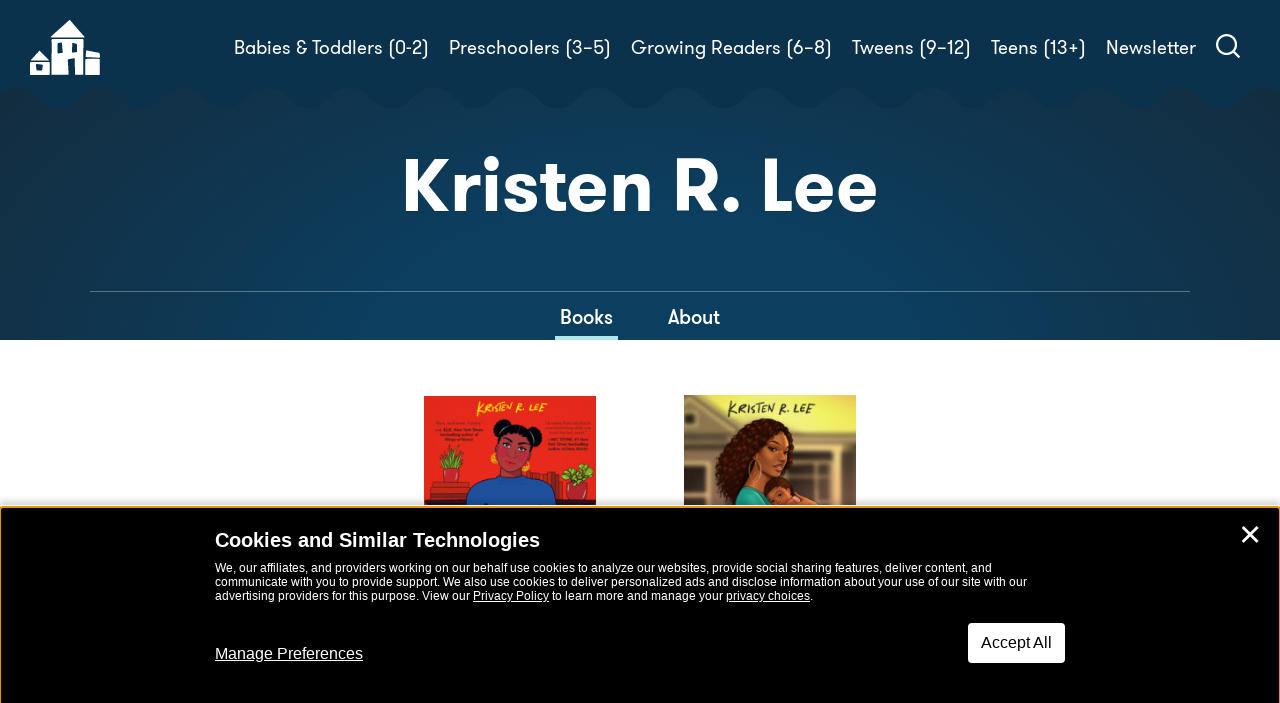

--- FILE ---
content_type: text/html; charset=UTF-8
request_url: https://www.rhcbooks.com/authors/2255401/kristen-r-lee
body_size: 21965
content:

<!DOCTYPE html>
<!--[if IE 8]>
<html class="ie ie8" lang="en-US">
<![endif]-->
<!--[if !(IE 7) | !(IE 8)  ]><!-->
<html lang="en-US">
<!--<![endif]-->
<head>
    <meta charset="UTF-8" />
    <meta http-equiv="X-UA-Compatible" content="IE=edge,chrome=1"><script type="text/javascript">(window.NREUM||(NREUM={})).init={ajax:{deny_list:["bam.nr-data.net"]},feature_flags:["soft_nav"]};(window.NREUM||(NREUM={})).loader_config={licenseKey:"NRJS-e07d6ebc3a4781880bc",applicationID:"813211189",browserID:"813211745"};;/*! For license information please see nr-loader-rum-1.304.0.min.js.LICENSE.txt */
(()=>{var e,t,r={122:(e,t,r)=>{"use strict";r.d(t,{a:()=>i});var n=r(944);function i(e,t){try{if(!e||"object"!=typeof e)return(0,n.R)(3);if(!t||"object"!=typeof t)return(0,n.R)(4);const r=Object.create(Object.getPrototypeOf(t),Object.getOwnPropertyDescriptors(t)),a=0===Object.keys(r).length?e:r;for(let s in a)if(void 0!==e[s])try{if(null===e[s]){r[s]=null;continue}Array.isArray(e[s])&&Array.isArray(t[s])?r[s]=Array.from(new Set([...e[s],...t[s]])):"object"==typeof e[s]&&"object"==typeof t[s]?r[s]=i(e[s],t[s]):r[s]=e[s]}catch(e){r[s]||(0,n.R)(1,e)}return r}catch(e){(0,n.R)(2,e)}}},154:(e,t,r)=>{"use strict";r.d(t,{OF:()=>c,RI:()=>i,WN:()=>u,bv:()=>a,gm:()=>s,mw:()=>o,sb:()=>d});var n=r(863);const i="undefined"!=typeof window&&!!window.document,a="undefined"!=typeof WorkerGlobalScope&&("undefined"!=typeof self&&self instanceof WorkerGlobalScope&&self.navigator instanceof WorkerNavigator||"undefined"!=typeof globalThis&&globalThis instanceof WorkerGlobalScope&&globalThis.navigator instanceof WorkerNavigator),s=i?window:"undefined"!=typeof WorkerGlobalScope&&("undefined"!=typeof self&&self instanceof WorkerGlobalScope&&self||"undefined"!=typeof globalThis&&globalThis instanceof WorkerGlobalScope&&globalThis),o=Boolean("hidden"===s?.document?.visibilityState),c=/iPad|iPhone|iPod/.test(s.navigator?.userAgent),d=c&&"undefined"==typeof SharedWorker,u=((()=>{const e=s.navigator?.userAgent?.match(/Firefox[/\s](\d+\.\d+)/);Array.isArray(e)&&e.length>=2&&e[1]})(),Date.now()-(0,n.t)())},163:(e,t,r)=>{"use strict";r.d(t,{j:()=>E});var n=r(384),i=r(741);var a=r(555);r(860).K7.genericEvents;const s="experimental.resources",o="register",c=e=>{if(!e||"string"!=typeof e)return!1;try{document.createDocumentFragment().querySelector(e)}catch{return!1}return!0};var d=r(614),u=r(944),l=r(122);const f="[data-nr-mask]",g=e=>(0,l.a)(e,(()=>{const e={feature_flags:[],experimental:{allow_registered_children:!1,resources:!1},mask_selector:"*",block_selector:"[data-nr-block]",mask_input_options:{color:!1,date:!1,"datetime-local":!1,email:!1,month:!1,number:!1,range:!1,search:!1,tel:!1,text:!1,time:!1,url:!1,week:!1,textarea:!1,select:!1,password:!0}};return{ajax:{deny_list:void 0,block_internal:!0,enabled:!0,autoStart:!0},api:{get allow_registered_children(){return e.feature_flags.includes(o)||e.experimental.allow_registered_children},set allow_registered_children(t){e.experimental.allow_registered_children=t},duplicate_registered_data:!1},browser_consent_mode:{enabled:!1},distributed_tracing:{enabled:void 0,exclude_newrelic_header:void 0,cors_use_newrelic_header:void 0,cors_use_tracecontext_headers:void 0,allowed_origins:void 0},get feature_flags(){return e.feature_flags},set feature_flags(t){e.feature_flags=t},generic_events:{enabled:!0,autoStart:!0},harvest:{interval:30},jserrors:{enabled:!0,autoStart:!0},logging:{enabled:!0,autoStart:!0},metrics:{enabled:!0,autoStart:!0},obfuscate:void 0,page_action:{enabled:!0},page_view_event:{enabled:!0,autoStart:!0},page_view_timing:{enabled:!0,autoStart:!0},performance:{capture_marks:!1,capture_measures:!1,capture_detail:!0,resources:{get enabled(){return e.feature_flags.includes(s)||e.experimental.resources},set enabled(t){e.experimental.resources=t},asset_types:[],first_party_domains:[],ignore_newrelic:!0}},privacy:{cookies_enabled:!0},proxy:{assets:void 0,beacon:void 0},session:{expiresMs:d.wk,inactiveMs:d.BB},session_replay:{autoStart:!0,enabled:!1,preload:!1,sampling_rate:10,error_sampling_rate:100,collect_fonts:!1,inline_images:!1,fix_stylesheets:!0,mask_all_inputs:!0,get mask_text_selector(){return e.mask_selector},set mask_text_selector(t){c(t)?e.mask_selector="".concat(t,",").concat(f):""===t||null===t?e.mask_selector=f:(0,u.R)(5,t)},get block_class(){return"nr-block"},get ignore_class(){return"nr-ignore"},get mask_text_class(){return"nr-mask"},get block_selector(){return e.block_selector},set block_selector(t){c(t)?e.block_selector+=",".concat(t):""!==t&&(0,u.R)(6,t)},get mask_input_options(){return e.mask_input_options},set mask_input_options(t){t&&"object"==typeof t?e.mask_input_options={...t,password:!0}:(0,u.R)(7,t)}},session_trace:{enabled:!0,autoStart:!0},soft_navigations:{enabled:!0,autoStart:!0},spa:{enabled:!0,autoStart:!0},ssl:void 0,user_actions:{enabled:!0,elementAttributes:["id","className","tagName","type"]}}})());var p=r(154),h=r(324);let m=0;const v={buildEnv:h.F3,distMethod:h.Xs,version:h.xv,originTime:p.WN},b={consented:!1},y={appMetadata:{},get consented(){return this.session?.state?.consent||b.consented},set consented(e){b.consented=e},customTransaction:void 0,denyList:void 0,disabled:!1,harvester:void 0,isolatedBacklog:!1,isRecording:!1,loaderType:void 0,maxBytes:3e4,obfuscator:void 0,onerror:void 0,ptid:void 0,releaseIds:{},session:void 0,timeKeeper:void 0,registeredEntities:[],jsAttributesMetadata:{bytes:0},get harvestCount(){return++m}},_=e=>{const t=(0,l.a)(e,y),r=Object.keys(v).reduce((e,t)=>(e[t]={value:v[t],writable:!1,configurable:!0,enumerable:!0},e),{});return Object.defineProperties(t,r)};var w=r(701);const x=e=>{const t=e.startsWith("http");e+="/",r.p=t?e:"https://"+e};var S=r(836),k=r(241);const R={accountID:void 0,trustKey:void 0,agentID:void 0,licenseKey:void 0,applicationID:void 0,xpid:void 0},A=e=>(0,l.a)(e,R),T=new Set;function E(e,t={},r,s){let{init:o,info:c,loader_config:d,runtime:u={},exposed:l=!0}=t;if(!c){const e=(0,n.pV)();o=e.init,c=e.info,d=e.loader_config}e.init=g(o||{}),e.loader_config=A(d||{}),c.jsAttributes??={},p.bv&&(c.jsAttributes.isWorker=!0),e.info=(0,a.D)(c);const f=e.init,h=[c.beacon,c.errorBeacon];T.has(e.agentIdentifier)||(f.proxy.assets&&(x(f.proxy.assets),h.push(f.proxy.assets)),f.proxy.beacon&&h.push(f.proxy.beacon),e.beacons=[...h],function(e){const t=(0,n.pV)();Object.getOwnPropertyNames(i.W.prototype).forEach(r=>{const n=i.W.prototype[r];if("function"!=typeof n||"constructor"===n)return;let a=t[r];e[r]&&!1!==e.exposed&&"micro-agent"!==e.runtime?.loaderType&&(t[r]=(...t)=>{const n=e[r](...t);return a?a(...t):n})})}(e),(0,n.US)("activatedFeatures",w.B),e.runSoftNavOverSpa&&=!0===f.soft_navigations.enabled&&f.feature_flags.includes("soft_nav")),u.denyList=[...f.ajax.deny_list||[],...f.ajax.block_internal?h:[]],u.ptid=e.agentIdentifier,u.loaderType=r,e.runtime=_(u),T.has(e.agentIdentifier)||(e.ee=S.ee.get(e.agentIdentifier),e.exposed=l,(0,k.W)({agentIdentifier:e.agentIdentifier,drained:!!w.B?.[e.agentIdentifier],type:"lifecycle",name:"initialize",feature:void 0,data:e.config})),T.add(e.agentIdentifier)}},234:(e,t,r)=>{"use strict";r.d(t,{W:()=>a});var n=r(836),i=r(687);class a{constructor(e,t){this.agentIdentifier=e,this.ee=n.ee.get(e),this.featureName=t,this.blocked=!1}deregisterDrain(){(0,i.x3)(this.agentIdentifier,this.featureName)}}},241:(e,t,r)=>{"use strict";r.d(t,{W:()=>a});var n=r(154);const i="newrelic";function a(e={}){try{n.gm.dispatchEvent(new CustomEvent(i,{detail:e}))}catch(e){}}},261:(e,t,r)=>{"use strict";r.d(t,{$9:()=>d,BL:()=>o,CH:()=>g,Dl:()=>_,Fw:()=>y,PA:()=>m,Pl:()=>n,Pv:()=>k,Tb:()=>l,U2:()=>a,V1:()=>S,Wb:()=>x,bt:()=>b,cD:()=>v,d3:()=>w,dT:()=>c,eY:()=>p,fF:()=>f,hG:()=>i,k6:()=>s,nb:()=>h,o5:()=>u});const n="api-",i="addPageAction",a="addToTrace",s="addRelease",o="finished",c="interaction",d="log",u="noticeError",l="pauseReplay",f="recordCustomEvent",g="recordReplay",p="register",h="setApplicationVersion",m="setCurrentRouteName",v="setCustomAttribute",b="setErrorHandler",y="setPageViewName",_="setUserId",w="start",x="wrapLogger",S="measure",k="consent"},289:(e,t,r)=>{"use strict";r.d(t,{GG:()=>a,Qr:()=>o,sB:()=>s});var n=r(878);function i(){return"undefined"==typeof document||"complete"===document.readyState}function a(e,t){if(i())return e();(0,n.sp)("load",e,t)}function s(e){if(i())return e();(0,n.DD)("DOMContentLoaded",e)}function o(e){if(i())return e();(0,n.sp)("popstate",e)}},324:(e,t,r)=>{"use strict";r.d(t,{F3:()=>i,Xs:()=>a,xv:()=>n});const n="1.304.0",i="PROD",a="CDN"},374:(e,t,r)=>{r.nc=(()=>{try{return document?.currentScript?.nonce}catch(e){}return""})()},384:(e,t,r)=>{"use strict";r.d(t,{NT:()=>s,US:()=>u,Zm:()=>o,bQ:()=>d,dV:()=>c,pV:()=>l});var n=r(154),i=r(863),a=r(910);const s={beacon:"bam.nr-data.net",errorBeacon:"bam.nr-data.net"};function o(){return n.gm.NREUM||(n.gm.NREUM={}),void 0===n.gm.newrelic&&(n.gm.newrelic=n.gm.NREUM),n.gm.NREUM}function c(){let e=o();return e.o||(e.o={ST:n.gm.setTimeout,SI:n.gm.setImmediate||n.gm.setInterval,CT:n.gm.clearTimeout,XHR:n.gm.XMLHttpRequest,REQ:n.gm.Request,EV:n.gm.Event,PR:n.gm.Promise,MO:n.gm.MutationObserver,FETCH:n.gm.fetch,WS:n.gm.WebSocket},(0,a.i)(...Object.values(e.o))),e}function d(e,t){let r=o();r.initializedAgents??={},t.initializedAt={ms:(0,i.t)(),date:new Date},r.initializedAgents[e]=t}function u(e,t){o()[e]=t}function l(){return function(){let e=o();const t=e.info||{};e.info={beacon:s.beacon,errorBeacon:s.errorBeacon,...t}}(),function(){let e=o();const t=e.init||{};e.init={...t}}(),c(),function(){let e=o();const t=e.loader_config||{};e.loader_config={...t}}(),o()}},389:(e,t,r)=>{"use strict";function n(e,t=500,r={}){const n=r?.leading||!1;let i;return(...r)=>{n&&void 0===i&&(e.apply(this,r),i=setTimeout(()=>{i=clearTimeout(i)},t)),n||(clearTimeout(i),i=setTimeout(()=>{e.apply(this,r)},t))}}function i(e){let t=!1;return(...r)=>{t||(t=!0,e.apply(this,r))}}r.d(t,{J:()=>i,s:()=>n})},555:(e,t,r)=>{"use strict";r.d(t,{D:()=>o,f:()=>s});var n=r(384),i=r(122);const a={beacon:n.NT.beacon,errorBeacon:n.NT.errorBeacon,licenseKey:void 0,applicationID:void 0,sa:void 0,queueTime:void 0,applicationTime:void 0,ttGuid:void 0,user:void 0,account:void 0,product:void 0,extra:void 0,jsAttributes:{},userAttributes:void 0,atts:void 0,transactionName:void 0,tNamePlain:void 0};function s(e){try{return!!e.licenseKey&&!!e.errorBeacon&&!!e.applicationID}catch(e){return!1}}const o=e=>(0,i.a)(e,a)},566:(e,t,r)=>{"use strict";r.d(t,{LA:()=>o,bz:()=>s});var n=r(154);const i="xxxxxxxx-xxxx-4xxx-yxxx-xxxxxxxxxxxx";function a(e,t){return e?15&e[t]:16*Math.random()|0}function s(){const e=n.gm?.crypto||n.gm?.msCrypto;let t,r=0;return e&&e.getRandomValues&&(t=e.getRandomValues(new Uint8Array(30))),i.split("").map(e=>"x"===e?a(t,r++).toString(16):"y"===e?(3&a()|8).toString(16):e).join("")}function o(e){const t=n.gm?.crypto||n.gm?.msCrypto;let r,i=0;t&&t.getRandomValues&&(r=t.getRandomValues(new Uint8Array(e)));const s=[];for(var o=0;o<e;o++)s.push(a(r,i++).toString(16));return s.join("")}},606:(e,t,r)=>{"use strict";r.d(t,{i:()=>a});var n=r(908);a.on=s;var i=a.handlers={};function a(e,t,r,a){s(a||n.d,i,e,t,r)}function s(e,t,r,i,a){a||(a="feature"),e||(e=n.d);var s=t[a]=t[a]||{};(s[r]=s[r]||[]).push([e,i])}},607:(e,t,r)=>{"use strict";r.d(t,{W:()=>n});const n=(0,r(566).bz)()},614:(e,t,r)=>{"use strict";r.d(t,{BB:()=>s,H3:()=>n,g:()=>d,iL:()=>c,tS:()=>o,uh:()=>i,wk:()=>a});const n="NRBA",i="SESSION",a=144e5,s=18e5,o={STARTED:"session-started",PAUSE:"session-pause",RESET:"session-reset",RESUME:"session-resume",UPDATE:"session-update"},c={SAME_TAB:"same-tab",CROSS_TAB:"cross-tab"},d={OFF:0,FULL:1,ERROR:2}},630:(e,t,r)=>{"use strict";r.d(t,{T:()=>n});const n=r(860).K7.pageViewEvent},646:(e,t,r)=>{"use strict";r.d(t,{y:()=>n});class n{constructor(e){this.contextId=e}}},687:(e,t,r)=>{"use strict";r.d(t,{Ak:()=>d,Ze:()=>f,x3:()=>u});var n=r(241),i=r(836),a=r(606),s=r(860),o=r(646);const c={};function d(e,t){const r={staged:!1,priority:s.P3[t]||0};l(e),c[e].get(t)||c[e].set(t,r)}function u(e,t){e&&c[e]&&(c[e].get(t)&&c[e].delete(t),p(e,t,!1),c[e].size&&g(e))}function l(e){if(!e)throw new Error("agentIdentifier required");c[e]||(c[e]=new Map)}function f(e="",t="feature",r=!1){if(l(e),!e||!c[e].get(t)||r)return p(e,t);c[e].get(t).staged=!0,g(e)}function g(e){const t=Array.from(c[e]);t.every(([e,t])=>t.staged)&&(t.sort((e,t)=>e[1].priority-t[1].priority),t.forEach(([t])=>{c[e].delete(t),p(e,t)}))}function p(e,t,r=!0){const s=e?i.ee.get(e):i.ee,c=a.i.handlers;if(!s.aborted&&s.backlog&&c){if((0,n.W)({agentIdentifier:e,type:"lifecycle",name:"drain",feature:t}),r){const e=s.backlog[t],r=c[t];if(r){for(let t=0;e&&t<e.length;++t)h(e[t],r);Object.entries(r).forEach(([e,t])=>{Object.values(t||{}).forEach(t=>{t[0]?.on&&t[0]?.context()instanceof o.y&&t[0].on(e,t[1])})})}}s.isolatedBacklog||delete c[t],s.backlog[t]=null,s.emit("drain-"+t,[])}}function h(e,t){var r=e[1];Object.values(t[r]||{}).forEach(t=>{var r=e[0];if(t[0]===r){var n=t[1],i=e[3],a=e[2];n.apply(i,a)}})}},699:(e,t,r)=>{"use strict";r.d(t,{It:()=>a,KC:()=>o,No:()=>i,qh:()=>s});var n=r(860);const i=16e3,a=1e6,s="SESSION_ERROR",o={[n.K7.logging]:!0,[n.K7.genericEvents]:!1,[n.K7.jserrors]:!1,[n.K7.ajax]:!1}},701:(e,t,r)=>{"use strict";r.d(t,{B:()=>a,t:()=>s});var n=r(241);const i=new Set,a={};function s(e,t){const r=t.agentIdentifier;a[r]??={},e&&"object"==typeof e&&(i.has(r)||(t.ee.emit("rumresp",[e]),a[r]=e,i.add(r),(0,n.W)({agentIdentifier:r,loaded:!0,drained:!0,type:"lifecycle",name:"load",feature:void 0,data:e})))}},741:(e,t,r)=>{"use strict";r.d(t,{W:()=>a});var n=r(944),i=r(261);class a{#e(e,...t){if(this[e]!==a.prototype[e])return this[e](...t);(0,n.R)(35,e)}addPageAction(e,t){return this.#e(i.hG,e,t)}register(e){return this.#e(i.eY,e)}recordCustomEvent(e,t){return this.#e(i.fF,e,t)}setPageViewName(e,t){return this.#e(i.Fw,e,t)}setCustomAttribute(e,t,r){return this.#e(i.cD,e,t,r)}noticeError(e,t){return this.#e(i.o5,e,t)}setUserId(e){return this.#e(i.Dl,e)}setApplicationVersion(e){return this.#e(i.nb,e)}setErrorHandler(e){return this.#e(i.bt,e)}addRelease(e,t){return this.#e(i.k6,e,t)}log(e,t){return this.#e(i.$9,e,t)}start(){return this.#e(i.d3)}finished(e){return this.#e(i.BL,e)}recordReplay(){return this.#e(i.CH)}pauseReplay(){return this.#e(i.Tb)}addToTrace(e){return this.#e(i.U2,e)}setCurrentRouteName(e){return this.#e(i.PA,e)}interaction(e){return this.#e(i.dT,e)}wrapLogger(e,t,r){return this.#e(i.Wb,e,t,r)}measure(e,t){return this.#e(i.V1,e,t)}consent(e){return this.#e(i.Pv,e)}}},782:(e,t,r)=>{"use strict";r.d(t,{T:()=>n});const n=r(860).K7.pageViewTiming},836:(e,t,r)=>{"use strict";r.d(t,{P:()=>o,ee:()=>c});var n=r(384),i=r(990),a=r(646),s=r(607);const o="nr@context:".concat(s.W),c=function e(t,r){var n={},s={},u={},l=!1;try{l=16===r.length&&d.initializedAgents?.[r]?.runtime.isolatedBacklog}catch(e){}var f={on:p,addEventListener:p,removeEventListener:function(e,t){var r=n[e];if(!r)return;for(var i=0;i<r.length;i++)r[i]===t&&r.splice(i,1)},emit:function(e,r,n,i,a){!1!==a&&(a=!0);if(c.aborted&&!i)return;t&&a&&t.emit(e,r,n);var o=g(n);h(e).forEach(e=>{e.apply(o,r)});var d=v()[s[e]];d&&d.push([f,e,r,o]);return o},get:m,listeners:h,context:g,buffer:function(e,t){const r=v();if(t=t||"feature",f.aborted)return;Object.entries(e||{}).forEach(([e,n])=>{s[n]=t,t in r||(r[t]=[])})},abort:function(){f._aborted=!0,Object.keys(f.backlog).forEach(e=>{delete f.backlog[e]})},isBuffering:function(e){return!!v()[s[e]]},debugId:r,backlog:l?{}:t&&"object"==typeof t.backlog?t.backlog:{},isolatedBacklog:l};return Object.defineProperty(f,"aborted",{get:()=>{let e=f._aborted||!1;return e||(t&&(e=t.aborted),e)}}),f;function g(e){return e&&e instanceof a.y?e:e?(0,i.I)(e,o,()=>new a.y(o)):new a.y(o)}function p(e,t){n[e]=h(e).concat(t)}function h(e){return n[e]||[]}function m(t){return u[t]=u[t]||e(f,t)}function v(){return f.backlog}}(void 0,"globalEE"),d=(0,n.Zm)();d.ee||(d.ee=c)},843:(e,t,r)=>{"use strict";r.d(t,{G:()=>a,u:()=>i});var n=r(878);function i(e,t=!1,r,i){(0,n.DD)("visibilitychange",function(){if(t)return void("hidden"===document.visibilityState&&e());e(document.visibilityState)},r,i)}function a(e,t,r){(0,n.sp)("pagehide",e,t,r)}},860:(e,t,r)=>{"use strict";r.d(t,{$J:()=>u,K7:()=>c,P3:()=>d,XX:()=>i,Yy:()=>o,df:()=>a,qY:()=>n,v4:()=>s});const n="events",i="jserrors",a="browser/blobs",s="rum",o="browser/logs",c={ajax:"ajax",genericEvents:"generic_events",jserrors:i,logging:"logging",metrics:"metrics",pageAction:"page_action",pageViewEvent:"page_view_event",pageViewTiming:"page_view_timing",sessionReplay:"session_replay",sessionTrace:"session_trace",softNav:"soft_navigations",spa:"spa"},d={[c.pageViewEvent]:1,[c.pageViewTiming]:2,[c.metrics]:3,[c.jserrors]:4,[c.spa]:5,[c.ajax]:6,[c.sessionTrace]:7,[c.softNav]:8,[c.sessionReplay]:9,[c.logging]:10,[c.genericEvents]:11},u={[c.pageViewEvent]:s,[c.pageViewTiming]:n,[c.ajax]:n,[c.spa]:n,[c.softNav]:n,[c.metrics]:i,[c.jserrors]:i,[c.sessionTrace]:a,[c.sessionReplay]:a,[c.logging]:o,[c.genericEvents]:"ins"}},863:(e,t,r)=>{"use strict";function n(){return Math.floor(performance.now())}r.d(t,{t:()=>n})},878:(e,t,r)=>{"use strict";function n(e,t){return{capture:e,passive:!1,signal:t}}function i(e,t,r=!1,i){window.addEventListener(e,t,n(r,i))}function a(e,t,r=!1,i){document.addEventListener(e,t,n(r,i))}r.d(t,{DD:()=>a,jT:()=>n,sp:()=>i})},908:(e,t,r)=>{"use strict";r.d(t,{d:()=>n,p:()=>i});var n=r(836).ee.get("handle");function i(e,t,r,i,a){a?(a.buffer([e],i),a.emit(e,t,r)):(n.buffer([e],i),n.emit(e,t,r))}},910:(e,t,r)=>{"use strict";r.d(t,{i:()=>a});var n=r(944);const i=new Map;function a(...e){return e.every(e=>{if(i.has(e))return i.get(e);const t="function"==typeof e?e.toString():"",r=t.includes("[native code]"),a=t.includes("nrWrapper");return r||a||(0,n.R)(64,e?.name||t),i.set(e,r),r})}},944:(e,t,r)=>{"use strict";r.d(t,{R:()=>i});var n=r(241);function i(e,t){"function"==typeof console.debug&&(console.debug("New Relic Warning: https://github.com/newrelic/newrelic-browser-agent/blob/main/docs/warning-codes.md#".concat(e),t),(0,n.W)({agentIdentifier:null,drained:null,type:"data",name:"warn",feature:"warn",data:{code:e,secondary:t}}))}},969:(e,t,r)=>{"use strict";r.d(t,{TZ:()=>n,XG:()=>o,rs:()=>i,xV:()=>s,z_:()=>a});const n=r(860).K7.metrics,i="sm",a="cm",s="storeSupportabilityMetrics",o="storeEventMetrics"},990:(e,t,r)=>{"use strict";r.d(t,{I:()=>i});var n=Object.prototype.hasOwnProperty;function i(e,t,r){if(n.call(e,t))return e[t];var i=r();if(Object.defineProperty&&Object.keys)try{return Object.defineProperty(e,t,{value:i,writable:!0,enumerable:!1}),i}catch(e){}return e[t]=i,i}}},n={};function i(e){var t=n[e];if(void 0!==t)return t.exports;var a=n[e]={exports:{}};return r[e](a,a.exports,i),a.exports}i.m=r,i.d=(e,t)=>{for(var r in t)i.o(t,r)&&!i.o(e,r)&&Object.defineProperty(e,r,{enumerable:!0,get:t[r]})},i.f={},i.e=e=>Promise.all(Object.keys(i.f).reduce((t,r)=>(i.f[r](e,t),t),[])),i.u=e=>"nr-rum-1.304.0.min.js",i.o=(e,t)=>Object.prototype.hasOwnProperty.call(e,t),e={},t="NRBA-1.304.0.PROD:",i.l=(r,n,a,s)=>{if(e[r])e[r].push(n);else{var o,c;if(void 0!==a)for(var d=document.getElementsByTagName("script"),u=0;u<d.length;u++){var l=d[u];if(l.getAttribute("src")==r||l.getAttribute("data-webpack")==t+a){o=l;break}}if(!o){c=!0;var f={296:"sha512-tNnsKh7sEi5qnOEjmYW54wF9lc9twbuUIEiTpbpfV42kPaT/NNHTcSHNOH7e7l2mLGs3aSxLkKpHPLPfb2Rz+g=="};(o=document.createElement("script")).charset="utf-8",i.nc&&o.setAttribute("nonce",i.nc),o.setAttribute("data-webpack",t+a),o.src=r,0!==o.src.indexOf(window.location.origin+"/")&&(o.crossOrigin="anonymous"),f[s]&&(o.integrity=f[s])}e[r]=[n];var g=(t,n)=>{o.onerror=o.onload=null,clearTimeout(p);var i=e[r];if(delete e[r],o.parentNode&&o.parentNode.removeChild(o),i&&i.forEach(e=>e(n)),t)return t(n)},p=setTimeout(g.bind(null,void 0,{type:"timeout",target:o}),12e4);o.onerror=g.bind(null,o.onerror),o.onload=g.bind(null,o.onload),c&&document.head.appendChild(o)}},i.r=e=>{"undefined"!=typeof Symbol&&Symbol.toStringTag&&Object.defineProperty(e,Symbol.toStringTag,{value:"Module"}),Object.defineProperty(e,"__esModule",{value:!0})},i.p="https://js-agent.newrelic.com/",(()=>{var e={374:0,840:0};i.f.j=(t,r)=>{var n=i.o(e,t)?e[t]:void 0;if(0!==n)if(n)r.push(n[2]);else{var a=new Promise((r,i)=>n=e[t]=[r,i]);r.push(n[2]=a);var s=i.p+i.u(t),o=new Error;i.l(s,r=>{if(i.o(e,t)&&(0!==(n=e[t])&&(e[t]=void 0),n)){var a=r&&("load"===r.type?"missing":r.type),s=r&&r.target&&r.target.src;o.message="Loading chunk "+t+" failed.\n("+a+": "+s+")",o.name="ChunkLoadError",o.type=a,o.request=s,n[1](o)}},"chunk-"+t,t)}};var t=(t,r)=>{var n,a,[s,o,c]=r,d=0;if(s.some(t=>0!==e[t])){for(n in o)i.o(o,n)&&(i.m[n]=o[n]);if(c)c(i)}for(t&&t(r);d<s.length;d++)a=s[d],i.o(e,a)&&e[a]&&e[a][0](),e[a]=0},r=self["webpackChunk:NRBA-1.304.0.PROD"]=self["webpackChunk:NRBA-1.304.0.PROD"]||[];r.forEach(t.bind(null,0)),r.push=t.bind(null,r.push.bind(r))})(),(()=>{"use strict";i(374);var e=i(566),t=i(741);class r extends t.W{agentIdentifier=(0,e.LA)(16)}var n=i(860);const a=Object.values(n.K7);var s=i(163);var o=i(908),c=i(863),d=i(261),u=i(241),l=i(944),f=i(701),g=i(969);function p(e,t,i,a){const s=a||i;!s||s[e]&&s[e]!==r.prototype[e]||(s[e]=function(){(0,o.p)(g.xV,["API/"+e+"/called"],void 0,n.K7.metrics,i.ee),(0,u.W)({agentIdentifier:i.agentIdentifier,drained:!!f.B?.[i.agentIdentifier],type:"data",name:"api",feature:d.Pl+e,data:{}});try{return t.apply(this,arguments)}catch(e){(0,l.R)(23,e)}})}function h(e,t,r,n,i){const a=e.info;null===r?delete a.jsAttributes[t]:a.jsAttributes[t]=r,(i||null===r)&&(0,o.p)(d.Pl+n,[(0,c.t)(),t,r],void 0,"session",e.ee)}var m=i(687),v=i(234),b=i(289),y=i(154),_=i(384);const w=e=>y.RI&&!0===e?.privacy.cookies_enabled;function x(e){return!!(0,_.dV)().o.MO&&w(e)&&!0===e?.session_trace.enabled}var S=i(389),k=i(699);class R extends v.W{constructor(e,t){super(e.agentIdentifier,t),this.agentRef=e,this.abortHandler=void 0,this.featAggregate=void 0,this.loadedSuccessfully=void 0,this.onAggregateImported=new Promise(e=>{this.loadedSuccessfully=e}),this.deferred=Promise.resolve(),!1===e.init[this.featureName].autoStart?this.deferred=new Promise((t,r)=>{this.ee.on("manual-start-all",(0,S.J)(()=>{(0,m.Ak)(e.agentIdentifier,this.featureName),t()}))}):(0,m.Ak)(e.agentIdentifier,t)}importAggregator(e,t,r={}){if(this.featAggregate)return;const n=async()=>{let n;await this.deferred;try{if(w(e.init)){const{setupAgentSession:t}=await i.e(296).then(i.bind(i,305));n=t(e)}}catch(e){(0,l.R)(20,e),this.ee.emit("internal-error",[e]),(0,o.p)(k.qh,[e],void 0,this.featureName,this.ee)}try{if(!this.#t(this.featureName,n,e.init))return(0,m.Ze)(this.agentIdentifier,this.featureName),void this.loadedSuccessfully(!1);const{Aggregate:i}=await t();this.featAggregate=new i(e,r),e.runtime.harvester.initializedAggregates.push(this.featAggregate),this.loadedSuccessfully(!0)}catch(e){(0,l.R)(34,e),this.abortHandler?.(),(0,m.Ze)(this.agentIdentifier,this.featureName,!0),this.loadedSuccessfully(!1),this.ee&&this.ee.abort()}};y.RI?(0,b.GG)(()=>n(),!0):n()}#t(e,t,r){if(this.blocked)return!1;switch(e){case n.K7.sessionReplay:return x(r)&&!!t;case n.K7.sessionTrace:return!!t;default:return!0}}}var A=i(630),T=i(614);class E extends R{static featureName=A.T;constructor(e){var t;super(e,A.T),this.setupInspectionEvents(e.agentIdentifier),t=e,p(d.Fw,function(e,r){"string"==typeof e&&("/"!==e.charAt(0)&&(e="/"+e),t.runtime.customTransaction=(r||"http://custom.transaction")+e,(0,o.p)(d.Pl+d.Fw,[(0,c.t)()],void 0,void 0,t.ee))},t),this.importAggregator(e,()=>i.e(296).then(i.bind(i,108)))}setupInspectionEvents(e){const t=(t,r)=>{t&&(0,u.W)({agentIdentifier:e,timeStamp:t.timeStamp,loaded:"complete"===t.target.readyState,type:"window",name:r,data:t.target.location+""})};(0,b.sB)(e=>{t(e,"DOMContentLoaded")}),(0,b.GG)(e=>{t(e,"load")}),(0,b.Qr)(e=>{t(e,"navigate")}),this.ee.on(T.tS.UPDATE,(t,r)=>{(0,u.W)({agentIdentifier:e,type:"lifecycle",name:"session",data:r})})}}var N=i(843),j=i(782);class I extends R{static featureName=j.T;constructor(e){super(e,j.T),y.RI&&((0,N.u)(()=>(0,o.p)("docHidden",[(0,c.t)()],void 0,j.T,this.ee),!0),(0,N.G)(()=>(0,o.p)("winPagehide",[(0,c.t)()],void 0,j.T,this.ee)),this.importAggregator(e,()=>i.e(296).then(i.bind(i,350))))}}class P extends R{static featureName=g.TZ;constructor(e){super(e,g.TZ),y.RI&&document.addEventListener("securitypolicyviolation",e=>{(0,o.p)(g.xV,["Generic/CSPViolation/Detected"],void 0,this.featureName,this.ee)}),this.importAggregator(e,()=>i.e(296).then(i.bind(i,623)))}}new class extends r{constructor(e){var t;(super(),y.gm)?(this.features={},(0,_.bQ)(this.agentIdentifier,this),this.desiredFeatures=new Set(e.features||[]),this.desiredFeatures.add(E),this.runSoftNavOverSpa=[...this.desiredFeatures].some(e=>e.featureName===n.K7.softNav),(0,s.j)(this,e,e.loaderType||"agent"),t=this,p(d.cD,function(e,r,n=!1){if("string"==typeof e){if(["string","number","boolean"].includes(typeof r)||null===r)return h(t,e,r,d.cD,n);(0,l.R)(40,typeof r)}else(0,l.R)(39,typeof e)},t),function(e){p(d.Dl,function(t){if("string"==typeof t||null===t)return h(e,"enduser.id",t,d.Dl,!0);(0,l.R)(41,typeof t)},e)}(this),function(e){p(d.nb,function(t){if("string"==typeof t||null===t)return h(e,"application.version",t,d.nb,!1);(0,l.R)(42,typeof t)},e)}(this),function(e){p(d.d3,function(){e.ee.emit("manual-start-all")},e)}(this),function(e){p(d.Pv,function(t=!0){if("boolean"==typeof t){if((0,o.p)(d.Pl+d.Pv,[t],void 0,"session",e.ee),e.runtime.consented=t,t){const t=e.features.page_view_event;t.onAggregateImported.then(e=>{const r=t.featAggregate;e&&!r.sentRum&&r.sendRum()})}}else(0,l.R)(65,typeof t)},e)}(this),this.run()):(0,l.R)(21)}get config(){return{info:this.info,init:this.init,loader_config:this.loader_config,runtime:this.runtime}}get api(){return this}run(){try{const e=function(e){const t={};return a.forEach(r=>{t[r]=!!e[r]?.enabled}),t}(this.init),t=[...this.desiredFeatures];t.sort((e,t)=>n.P3[e.featureName]-n.P3[t.featureName]),t.forEach(t=>{if(!e[t.featureName]&&t.featureName!==n.K7.pageViewEvent)return;if(this.runSoftNavOverSpa&&t.featureName===n.K7.spa)return;if(!this.runSoftNavOverSpa&&t.featureName===n.K7.softNav)return;const r=function(e){switch(e){case n.K7.ajax:return[n.K7.jserrors];case n.K7.sessionTrace:return[n.K7.ajax,n.K7.pageViewEvent];case n.K7.sessionReplay:return[n.K7.sessionTrace];case n.K7.pageViewTiming:return[n.K7.pageViewEvent];default:return[]}}(t.featureName).filter(e=>!(e in this.features));r.length>0&&(0,l.R)(36,{targetFeature:t.featureName,missingDependencies:r}),this.features[t.featureName]=new t(this)})}catch(e){(0,l.R)(22,e);for(const e in this.features)this.features[e].abortHandler?.();const t=(0,_.Zm)();delete t.initializedAgents[this.agentIdentifier]?.features,delete this.sharedAggregator;return t.ee.get(this.agentIdentifier).abort(),!1}}}({features:[E,I,P],loaderType:"lite"})})()})();</script>
    <meta name="viewport" content="width=device-width, initial-scale=1, maximum-scale=1, user-scalable=no" />
    <link rel="profile" href="http://gmpg.org/xfn/11" />
    <link rel="pingback" href="https://www.rhcbooks.com/xmlrpc.php" />
    <meta name='robots' content='index, follow, max-image-preview:large, max-snippet:-1, max-video-preview:-1' />

	<!-- This site is optimized with the Yoast SEO plugin v20.8 - https://yoast.com/wordpress/plugins/seo/ -->
	<title>Kristen R. Lee &#8211; Random House Children&#039;s Books</title>
	<meta property="og:locale" content="en_US" />
	<meta property="og:type" content="website" />
	<meta property="og:site_name" content="Random House Children&#039;s Books" />
	<meta name="twitter:card" content="summary_large_image" />
	<script type="application/ld+json" class="yoast-schema-graph">{"@context":"https://schema.org","@graph":[{"@type":"WebSite","@id":"https://www.rhcbooks.com/#website","url":"https://www.rhcbooks.com/","name":"Random House Children&#039;s Books","description":"Books for Children of All Ages","potentialAction":[{"@type":"SearchAction","target":{"@type":"EntryPoint","urlTemplate":"https://www.rhcbooks.com/?s={search_term_string}"},"query-input":"required name=search_term_string"}],"inLanguage":"en-US"}]}</script>
	<!-- / Yoast SEO plugin. -->


<link rel='dns-prefetch' href='//www.rhcbooks.com' />
<link rel="alternate" type="application/rss+xml" title="Random House Children&#039;s Books &raquo; Feed" href="https://www.rhcbooks.com/feed" />
<link rel="alternate" type="application/rss+xml" title="Random House Children&#039;s Books &raquo; Comments Feed" href="https://www.rhcbooks.com/comments/feed" />
<script type="text/javascript">
/* <![CDATA[ */
window._wpemojiSettings = {"baseUrl":"https:\/\/s.w.org\/images\/core\/emoji\/15.0.3\/72x72\/","ext":".png","svgUrl":"https:\/\/s.w.org\/images\/core\/emoji\/15.0.3\/svg\/","svgExt":".svg","source":{"concatemoji":"https:\/\/www.rhcbooks.com\/wp-includes\/js\/wp-emoji-release.min.js?ver=6.6.1"}};
/*! This file is auto-generated */
!function(i,n){var o,s,e;function c(e){try{var t={supportTests:e,timestamp:(new Date).valueOf()};sessionStorage.setItem(o,JSON.stringify(t))}catch(e){}}function p(e,t,n){e.clearRect(0,0,e.canvas.width,e.canvas.height),e.fillText(t,0,0);var t=new Uint32Array(e.getImageData(0,0,e.canvas.width,e.canvas.height).data),r=(e.clearRect(0,0,e.canvas.width,e.canvas.height),e.fillText(n,0,0),new Uint32Array(e.getImageData(0,0,e.canvas.width,e.canvas.height).data));return t.every(function(e,t){return e===r[t]})}function u(e,t,n){switch(t){case"flag":return n(e,"\ud83c\udff3\ufe0f\u200d\u26a7\ufe0f","\ud83c\udff3\ufe0f\u200b\u26a7\ufe0f")?!1:!n(e,"\ud83c\uddfa\ud83c\uddf3","\ud83c\uddfa\u200b\ud83c\uddf3")&&!n(e,"\ud83c\udff4\udb40\udc67\udb40\udc62\udb40\udc65\udb40\udc6e\udb40\udc67\udb40\udc7f","\ud83c\udff4\u200b\udb40\udc67\u200b\udb40\udc62\u200b\udb40\udc65\u200b\udb40\udc6e\u200b\udb40\udc67\u200b\udb40\udc7f");case"emoji":return!n(e,"\ud83d\udc26\u200d\u2b1b","\ud83d\udc26\u200b\u2b1b")}return!1}function f(e,t,n){var r="undefined"!=typeof WorkerGlobalScope&&self instanceof WorkerGlobalScope?new OffscreenCanvas(300,150):i.createElement("canvas"),a=r.getContext("2d",{willReadFrequently:!0}),o=(a.textBaseline="top",a.font="600 32px Arial",{});return e.forEach(function(e){o[e]=t(a,e,n)}),o}function t(e){var t=i.createElement("script");t.src=e,t.defer=!0,i.head.appendChild(t)}"undefined"!=typeof Promise&&(o="wpEmojiSettingsSupports",s=["flag","emoji"],n.supports={everything:!0,everythingExceptFlag:!0},e=new Promise(function(e){i.addEventListener("DOMContentLoaded",e,{once:!0})}),new Promise(function(t){var n=function(){try{var e=JSON.parse(sessionStorage.getItem(o));if("object"==typeof e&&"number"==typeof e.timestamp&&(new Date).valueOf()<e.timestamp+604800&&"object"==typeof e.supportTests)return e.supportTests}catch(e){}return null}();if(!n){if("undefined"!=typeof Worker&&"undefined"!=typeof OffscreenCanvas&&"undefined"!=typeof URL&&URL.createObjectURL&&"undefined"!=typeof Blob)try{var e="postMessage("+f.toString()+"("+[JSON.stringify(s),u.toString(),p.toString()].join(",")+"));",r=new Blob([e],{type:"text/javascript"}),a=new Worker(URL.createObjectURL(r),{name:"wpTestEmojiSupports"});return void(a.onmessage=function(e){c(n=e.data),a.terminate(),t(n)})}catch(e){}c(n=f(s,u,p))}t(n)}).then(function(e){for(var t in e)n.supports[t]=e[t],n.supports.everything=n.supports.everything&&n.supports[t],"flag"!==t&&(n.supports.everythingExceptFlag=n.supports.everythingExceptFlag&&n.supports[t]);n.supports.everythingExceptFlag=n.supports.everythingExceptFlag&&!n.supports.flag,n.DOMReady=!1,n.readyCallback=function(){n.DOMReady=!0}}).then(function(){return e}).then(function(){var e;n.supports.everything||(n.readyCallback(),(e=n.source||{}).concatemoji?t(e.concatemoji):e.wpemoji&&e.twemoji&&(t(e.twemoji),t(e.wpemoji)))}))}((window,document),window._wpemojiSettings);
/* ]]> */
</script>
<link rel='stylesheet' id='formidable-css' href='https://www.rhcbooks.com/wp-content/plugins/formidable/css/formidableforms.css?ver=61051' type='text/css' media='all' />
<style id='wp-emoji-styles-inline-css' type='text/css'>

	img.wp-smiley, img.emoji {
		display: inline !important;
		border: none !important;
		box-shadow: none !important;
		height: 1em !important;
		width: 1em !important;
		margin: 0 0.07em !important;
		vertical-align: -0.1em !important;
		background: none !important;
		padding: 0 !important;
	}
</style>
<link rel='stylesheet' id='rhcb-fonts-css' href='https://www.rhcbooks.com/wp-content/themes/rhcbooks/assets/fonts/3e1b2cc7-2b0f-42b6-ae62-2363af1eda4a.css?ver=2.0.145' type='text/css' media='' />
<link rel='stylesheet' id='app-style-css' href='https://www.rhcbooks.com/wp-content/themes/rhcbooks/dist/app.css?ver=1765370347' type='text/css' media='all' />
<script type="text/javascript" src="https://www.rhcbooks.com/wp-includes/js/jquery/jquery.min.js?ver=3.7.1" id="jquery-core-js"></script>
<script type="text/javascript" src="https://www.rhcbooks.com/wp-includes/js/jquery/jquery-migrate.min.js?ver=3.4.1" id="jquery-migrate-js"></script>
<link rel="EditURI" type="application/rsd+xml" title="RSD" href="https://www.rhcbooks.com/xmlrpc.php?rsd" />
<!-- Stream WordPress user activity plugin v3.9.3 -->
<script type="text/javascript">document.documentElement.className += " js";</script>
<style type="text/css">.recentcomments a{display:inline !important;padding:0 !important;margin:0 !important;}</style><link rel="icon" href="https://www.rhcbooks.com/wp-content/uploads/2016/09/cropped-WebsiteTHumb-32x32.jpg" sizes="32x32" />
<link rel="icon" href="https://www.rhcbooks.com/wp-content/uploads/2016/09/cropped-WebsiteTHumb-192x192.jpg" sizes="192x192" />
<link rel="apple-touch-icon" href="https://www.rhcbooks.com/wp-content/uploads/2016/09/cropped-WebsiteTHumb-180x180.jpg" />
<meta name="msapplication-TileImage" content="https://www.rhcbooks.com/wp-content/uploads/2016/09/cropped-WebsiteTHumb-270x270.jpg" />
    <!--[if lt IE 9]>
        <script src="https://oss.maxcdn.com/html5shiv/3.7.2/html5shiv.min.js"></script>
        <script src="https://oss.maxcdn.com/respond/1.4.2/respond.min.js"></script>
    <![endif]-->
</head>

<body class="blog authors">
	
	
<div class="fixed-logo-link__mod fixed-logo-link__mod--reverse ember-view">
            <div class="nav__clip nav__clip--logo">
                <a href="https://www.rhcbooks.com/" class="fixed-logo-link ember-view active">
                    <span class="hidden-link-label">Home</span>
                    <div class="ember-view">
                        <svg xmlns="https://www.w3.org/2000/svg" version="1.1" viewBox="0 0 394.9 310.1" class="logo">
                            <path class="logo-part logo_b-l" d="M0 239.1c3.4-.6 6.8-1.8 10.2-1.8 26.8-.1 53.6-.1 80.4-.1H105c4.5 0 5.9 1.4 5.9 6v60.4c0 5.2-1.1 6.3-6.1 6.3-33 0-65.9 0-98.9-.1-2 0-3.9-.5-5.9-.8v-69.9zm59.7 45.1v.7c1.8 0 3.8.4 5.4-.1 1.4-.5 3.4-2 3.6-3.3 1.3-8 2.2-16.1 3.3-24.2.5-3.4-.7-5.3-4.4-5.7-10.2-1-20.4-2.3-30.7-3.3-2.8-.3-4 1.2-3.7 3.9 1 9.2 2.1 18.5 3.1 27.7.3 3 1.9 4.3 4.9 4.3h18.5z"></path>
                            <path class="logo-part logo_b-c" d="M301.1 208.1v96c-.1 4.9-.3 5.1-5.1 5.2-12.5.1-25 .1-37.5 0-4.6 0-4.7-.5-4.7-5.3-.1-11.6-.4-23.3-.6-34.9-.1-13.2-.1-26.3-.1-39.5 0-3.5-.2-7-.1-10.5.1-3.1-1.2-4.2-4.3-3.6-10.8 2-21.6 3.9-32.4 5.7-2.9.5-3.4 2.4-3.2 4.7.4 7.8.8 15.6 1.3 23.4.5 8 1.1 15.9 1.6 23.9.6 10.5 1.1 20.9 1.7 31.4.2 4.3.1 4.7-4.2 4.7-29.2.1-58.3.1-87.5 0-4.3 0-4.6-.5-4.5-4.5.2-18.4.5-36.9.5-55.3.1-41.3 0-82.5 0-123.8 0-4.5-.3-9 0-13.4.3-4.9.5-4.9 5.4-4.9h167.5c6.4 0 6.4 0 6.4 6.4-.2 31.3-.2 62.8-.2 94.3zm-146-53.7h-.3c.4 10.3.7 20.6 1.1 30.9.2 4.2.6 4.4 4.7 3.5 6.3-1.3 12.6-2.6 19-3.6 5-.8 5.9-1.7 5.1-6.8-.5-3.6-1.3-7.2-1.6-10.8-1.1-12.6-2.1-25.2-3.1-37.7-.2-2.8-1.4-3.8-4.3-3.2-5.5 1.2-11 2.2-16.6 3.2-3 .5-4.2 2-4.1 5.1.2 6.5.1 12.9.1 19.4zm81.9 12.8v13c0 2.4 1 3.6 3.7 3.3 6.4-.6 12.9-1 19.4-1.5 3.9-.3 4.6-1.6 4.5-5.5-.1-11.9-.1-23.8.2-35.7.1-4.6-1-6.4-5.4-7.4-5.2-1.2-10.4-2.4-15.5-3.7-4.8-1.2-5.8-.7-5.8 4.2-.2 11.1-.7 33.3-1.1 33.3z"></path>
                            <path class="logo-part logo_t-c" d="M211 98.2c-29.3 0-58.7 0-88-.1-2.3 0-4.7-.9-7-1.3 1.5-1.9 2.7-4.1 4.4-5.7 21.5-19.2 43-38.3 64.5-57.5 11.3-10.1 22.5-20.3 33.6-30.5 4.4-4.1 5.6-4.2 9.7.5 7.6 8.6 15 17.4 22.5 26.1 10.9 12.6 21.8 25.1 32.8 37.7 7.1 8.2 14.3 16.3 21.4 24.4.4.5.8 1.1 1.2 1.6 2.4 3.6 1.9 4.6-2.2 5-1 .1-2 0-3 0-29.9-.1-59.9-.1-89.9-.2 0 .1 0 .1 0 0z"></path>
                            <path class="logo-part logo_b-r" d="M394 265v38.5c0 5.8-.6 6.5-6.2 6.5-23.5.1-47 0-70.5 0-4.6 0-5.2-.5-5.2-5.2v-71.5c0-3.3.5-6.6.6-10 .1-2.7 1.3-4 4-4 2.2 0 4.3-.1 6.5-.1h64c6.5 0 6.7.2 6.7 6.7.1 13.2.1 26.1.1 39.1z"></path>
                            <path class="logo-part logo_t-l" d="M78.6 229H9.7c-.8 0-1.7.1-2.5-.1-.9-.2-1.8-.6-2.7-.9.4-1 .5-2.3 1.2-3 3-3.5 6.2-6.9 9.4-10.4 11.8-12.9 23.6-25.8 35.4-38.6 3-3.3 3.3-3.2 6.2-.3 15.4 15.4 30.9 30.7 46.4 46 .5.5 1 .9 1.4 1.4 1 1.4 2 2.9 3 4.3-1.8.3-3.6.9-5.5.9-7.8.1-15.6 0-23.5 0 .1.3.1.5.1.7z"></path>
                            <path class="logo-part logo_t-r" d="M377 212.3c-16.6-.9-34.2-1.9-51.8-2.9-2-.1-4 0-6-.1-4.4-.3-5.2-1-5-5.5.5-9.1 1.2-18.3 2-27.4.4-4.3 1.5-5.1 5.9-4.3 9.5 1.7 18.9 3.7 28.4 5.5 11.6 2.3 23.1 4.6 34.7 6.8 6.7 1.3 7.2 1.6 8.2 8.4.7 4.8 1.1 9.6 1.5 14.4.3 4-.7 5-4.9 5.1-4 .1-8 0-13 0z"></path>
                        </svg>
                    </div>
                </a>
            </div>
            <a href="https://www.rhcbooks.com/" tabindex="-1" class="nav__logo-text ember-view active">
                <span class="nav__logo-text__item">Random </span>
                <span class="nav__logo-text__item">House</span>
                <span class="hidden-link-label">Children's Books Home</span>
            </a>
            <div class="nav__clip nav__clip--trigger is-open">
                <div class="js-main-nav-trigger ember-view">
                <ul id="menu-main-menu" class="primary-menu"><li id="menu-item-9791" class="menu-item menu-item-type-custom menu-item-object-custom menu-item-9791"><a href="https://rhcbooks.com/books/age-group/babies-toddlers">Babies &#038; Toddlers (0-2)</a></li>
<li id="menu-item-9792" class="menu-item menu-item-type-custom menu-item-object-custom menu-item-9792"><a href="https://rhcbooks.com/books/age-group/preschoolers">Preschoolers (3–5)</a></li>
<li id="menu-item-9793" class="menu-item menu-item-type-custom menu-item-object-custom menu-item-9793"><a href="https://rhcbooks.com/books/age-group/growing-readers">Growing Readers (6–8)</a></li>
<li id="menu-item-9794" class="menu-item menu-item-type-custom menu-item-object-custom menu-item-9794"><a href="https://rhcbooks.com/books/age-group/tweens">Tweens (9–12)</a></li>
<li id="menu-item-9795" class="menu-item menu-item-type-custom menu-item-object-custom menu-item-9795"><a href="https://www.getunderlined.com/">Teens (13+)</a></li>
<li id="menu-item-9796" class="newsletter-link menu-item menu-item-type-custom menu-item-object-custom menu-item-9796"><a href="https://www.rhcbooks.com/newsletter">Newsletter</a></li>
<li id="menu-item-9797" class="nav-trigger-btn menu-item menu-item-type-custom menu-item-object-custom menu-item-9797"><a href="#"><svg version="1.1" xmlns="http://www.w3.org/2000/svg" xmlns:xlink="http://www.w3.org/1999/xlink" x="0px" y="0px" viewBox="0 0 71 71" style="enable-background:new 0 0 71 71;" xml:space="preserve">
<path d="M70.6,65.8l-15-15c4.3-5.4,6.9-12.2,6.9-19.6C62.5,14,48.5,0,31.2,0S0,14,0,31.2s14,31.2,31.2,31.2c7.4,0,14.2-2.6,19.6-6.9l15,15c0.6,0.6,1.5,0.6,2.1,0l2.7-2.7C71.2,67.3,71.2,66.4,70.6,65.8zM31.2,55.7c-13.5,0-24.5-11-24.5-24.5c0-13.5,11-24.5,24.5-24.5c13.5,0,24.5,11,24.5,24.5C55.7,44.7,44.7,55.7,31.2,55.7z"/></svg></a></li>
</ul>
                    <button class="nav-trigger" aria-label="toggle navigation menu" aria-expanded="false" tabindex="0">
                        <span class="nav-trigger__text">Menu</span>
                        <span class="nav-trigger__icon"></span>
                    </button>
                </div>
            </div>
        </div>
	<!-- Tealium Code -->
	<script type="text/javascript">
		var utag_data = {	
			  "page_type":"Author Page",
			  "ip_country": "US"
		}
    </script>
    
    <script type="text/javascript">
		(function(a,b,c,d){
			
			a='//tags.tiqcdn.com/utag/random/rh-kids/prod/utag.js';
			b=document;c='script';d=b.createElement(c);d.src=a;d.type='text/java'+c;d.a
			sync=true;
			a=b.getElementsByTagName(c)[0];a.parentNode.insertBefore(d,a);
			
        })();
    </script>
    <!-- /Tealium Code -->

			
    <div class="ember-view nav-hidden">
        <div class="nav__shadow"></div>
        <nav class="nav" aria-label="Primary" role="navigation">
            <div class="nav__topper">
                <div class="fixed-logo-link__mod fixed-logo-link__mod--reverse ember-view">
            <div class="nav__clip nav__clip--logo">
                <a href="https://www.rhcbooks.com/" class="fixed-logo-link ember-view active">
                    <span class="hidden-link-label">Home</span>
                    <div class="ember-view">
                        <svg xmlns="https://www.w3.org/2000/svg" version="1.1" viewBox="0 0 394.9 310.1" class="logo">
                            <path class="logo-part logo_b-l" d="M0 239.1c3.4-.6 6.8-1.8 10.2-1.8 26.8-.1 53.6-.1 80.4-.1H105c4.5 0 5.9 1.4 5.9 6v60.4c0 5.2-1.1 6.3-6.1 6.3-33 0-65.9 0-98.9-.1-2 0-3.9-.5-5.9-.8v-69.9zm59.7 45.1v.7c1.8 0 3.8.4 5.4-.1 1.4-.5 3.4-2 3.6-3.3 1.3-8 2.2-16.1 3.3-24.2.5-3.4-.7-5.3-4.4-5.7-10.2-1-20.4-2.3-30.7-3.3-2.8-.3-4 1.2-3.7 3.9 1 9.2 2.1 18.5 3.1 27.7.3 3 1.9 4.3 4.9 4.3h18.5z"></path>
                            <path class="logo-part logo_b-c" d="M301.1 208.1v96c-.1 4.9-.3 5.1-5.1 5.2-12.5.1-25 .1-37.5 0-4.6 0-4.7-.5-4.7-5.3-.1-11.6-.4-23.3-.6-34.9-.1-13.2-.1-26.3-.1-39.5 0-3.5-.2-7-.1-10.5.1-3.1-1.2-4.2-4.3-3.6-10.8 2-21.6 3.9-32.4 5.7-2.9.5-3.4 2.4-3.2 4.7.4 7.8.8 15.6 1.3 23.4.5 8 1.1 15.9 1.6 23.9.6 10.5 1.1 20.9 1.7 31.4.2 4.3.1 4.7-4.2 4.7-29.2.1-58.3.1-87.5 0-4.3 0-4.6-.5-4.5-4.5.2-18.4.5-36.9.5-55.3.1-41.3 0-82.5 0-123.8 0-4.5-.3-9 0-13.4.3-4.9.5-4.9 5.4-4.9h167.5c6.4 0 6.4 0 6.4 6.4-.2 31.3-.2 62.8-.2 94.3zm-146-53.7h-.3c.4 10.3.7 20.6 1.1 30.9.2 4.2.6 4.4 4.7 3.5 6.3-1.3 12.6-2.6 19-3.6 5-.8 5.9-1.7 5.1-6.8-.5-3.6-1.3-7.2-1.6-10.8-1.1-12.6-2.1-25.2-3.1-37.7-.2-2.8-1.4-3.8-4.3-3.2-5.5 1.2-11 2.2-16.6 3.2-3 .5-4.2 2-4.1 5.1.2 6.5.1 12.9.1 19.4zm81.9 12.8v13c0 2.4 1 3.6 3.7 3.3 6.4-.6 12.9-1 19.4-1.5 3.9-.3 4.6-1.6 4.5-5.5-.1-11.9-.1-23.8.2-35.7.1-4.6-1-6.4-5.4-7.4-5.2-1.2-10.4-2.4-15.5-3.7-4.8-1.2-5.8-.7-5.8 4.2-.2 11.1-.7 33.3-1.1 33.3z"></path>
                            <path class="logo-part logo_t-c" d="M211 98.2c-29.3 0-58.7 0-88-.1-2.3 0-4.7-.9-7-1.3 1.5-1.9 2.7-4.1 4.4-5.7 21.5-19.2 43-38.3 64.5-57.5 11.3-10.1 22.5-20.3 33.6-30.5 4.4-4.1 5.6-4.2 9.7.5 7.6 8.6 15 17.4 22.5 26.1 10.9 12.6 21.8 25.1 32.8 37.7 7.1 8.2 14.3 16.3 21.4 24.4.4.5.8 1.1 1.2 1.6 2.4 3.6 1.9 4.6-2.2 5-1 .1-2 0-3 0-29.9-.1-59.9-.1-89.9-.2 0 .1 0 .1 0 0z"></path>
                            <path class="logo-part logo_b-r" d="M394 265v38.5c0 5.8-.6 6.5-6.2 6.5-23.5.1-47 0-70.5 0-4.6 0-5.2-.5-5.2-5.2v-71.5c0-3.3.5-6.6.6-10 .1-2.7 1.3-4 4-4 2.2 0 4.3-.1 6.5-.1h64c6.5 0 6.7.2 6.7 6.7.1 13.2.1 26.1.1 39.1z"></path>
                            <path class="logo-part logo_t-l" d="M78.6 229H9.7c-.8 0-1.7.1-2.5-.1-.9-.2-1.8-.6-2.7-.9.4-1 .5-2.3 1.2-3 3-3.5 6.2-6.9 9.4-10.4 11.8-12.9 23.6-25.8 35.4-38.6 3-3.3 3.3-3.2 6.2-.3 15.4 15.4 30.9 30.7 46.4 46 .5.5 1 .9 1.4 1.4 1 1.4 2 2.9 3 4.3-1.8.3-3.6.9-5.5.9-7.8.1-15.6 0-23.5 0 .1.3.1.5.1.7z"></path>
                            <path class="logo-part logo_t-r" d="M377 212.3c-16.6-.9-34.2-1.9-51.8-2.9-2-.1-4 0-6-.1-4.4-.3-5.2-1-5-5.5.5-9.1 1.2-18.3 2-27.4.4-4.3 1.5-5.1 5.9-4.3 9.5 1.7 18.9 3.7 28.4 5.5 11.6 2.3 23.1 4.6 34.7 6.8 6.7 1.3 7.2 1.6 8.2 8.4.7 4.8 1.1 9.6 1.5 14.4.3 4-.7 5-4.9 5.1-4 .1-8 0-13 0z"></path>
                        </svg>
                    </div>
                </a>
            </div>
            <a href="https://www.rhcbooks.com/" tabindex="-1" class="nav__logo-text ember-view active">
                <span class="nav__logo-text__item">Random </span>
                <span class="nav__logo-text__item">House</span>
                <span class="hidden-link-label">Children's Books Home</span>
            </a>
            <div class="nav__clip nav__clip--trigger is-open">
                <div class="js-main-nav-trigger ember-view">
                <ul id="menu-main-menu-1" class="primary-menu"><li class="menu-item menu-item-type-custom menu-item-object-custom menu-item-9791"><a href="https://rhcbooks.com/books/age-group/babies-toddlers">Babies &#038; Toddlers (0-2)</a></li>
<li class="menu-item menu-item-type-custom menu-item-object-custom menu-item-9792"><a href="https://rhcbooks.com/books/age-group/preschoolers">Preschoolers (3–5)</a></li>
<li class="menu-item menu-item-type-custom menu-item-object-custom menu-item-9793"><a href="https://rhcbooks.com/books/age-group/growing-readers">Growing Readers (6–8)</a></li>
<li class="menu-item menu-item-type-custom menu-item-object-custom menu-item-9794"><a href="https://rhcbooks.com/books/age-group/tweens">Tweens (9–12)</a></li>
<li class="menu-item menu-item-type-custom menu-item-object-custom menu-item-9795"><a href="https://www.getunderlined.com/">Teens (13+)</a></li>
<li class="newsletter-link menu-item menu-item-type-custom menu-item-object-custom menu-item-9796"><a href="https://www.rhcbooks.com/newsletter">Newsletter</a></li>
<li class="nav-trigger-btn menu-item menu-item-type-custom menu-item-object-custom menu-item-9797"><a href="#"><svg version="1.1" xmlns="http://www.w3.org/2000/svg" xmlns:xlink="http://www.w3.org/1999/xlink" x="0px" y="0px" viewBox="0 0 71 71" style="enable-background:new 0 0 71 71;" xml:space="preserve">
<path d="M70.6,65.8l-15-15c4.3-5.4,6.9-12.2,6.9-19.6C62.5,14,48.5,0,31.2,0S0,14,0,31.2s14,31.2,31.2,31.2c7.4,0,14.2-2.6,19.6-6.9l15,15c0.6,0.6,1.5,0.6,2.1,0l2.7-2.7C71.2,67.3,71.2,66.4,70.6,65.8zM31.2,55.7c-13.5,0-24.5-11-24.5-24.5c0-13.5,11-24.5,24.5-24.5c13.5,0,24.5,11,24.5,24.5C55.7,44.7,44.7,55.7,31.2,55.7z"/></svg></a></li>
</ul>
                    <button class="nav-trigger" aria-label="toggle navigation menu" aria-expanded="false" tabindex="0">
                        <span class="nav-trigger__text">Menu</span>
                        <span class="nav-trigger__icon"></span>
                    </button>
                </div>
            </div>
        </div>            </div>
            <div class="nav__search-form js-nav-search ember-view">
                <div class="popover-content">
                    <form class="search-form__form js-search-form" action="/search">
                        <label class="search-form__label" for="nav__search-form__input">Search for books</label>
                        <input id="nav__search-form__input" autocapitalize="off" autocorrect="off" placeholder="Find a new favorite book!" spellcheck="true" autocomplete="off" name="q" type="text" class="search-form__input js-search-input ember-view ember-text-field">
                        <button class="search-form__button js-search-submit" type="submit"><span class="hidden-link-label">Submit Search</span></button>
                        <input type="hidden" name="book" value="0">
                        <input type="hidden" name="group" value="0">
                        <input type="hidden" name="type" value="0">
                        <div class="popover-list">
                            <ul class="search_autocomplete search-form__predictive">
                            </ul>
                        </div>
                    </form>
                </div>
            </div>
            <div class="nav__content">
                <ul class="nav__link-groups js-nav-group">
                    <h5 class="nav__link-group__h">Browse Our Latest Releases for...</h5>
                    <li class="nav__link-group">
                    	<ul id="menu-main-menu-2" class="nav__link-list"><li class="menu-item menu-item-type-custom menu-item-object-custom menu-item-9791 nav__link-item"><a href="https://rhcbooks.com/books/age-group/babies-toddlers" class="nav__link js-nav-item">Babies &#038; Toddlers <span class="nav__link__ages">0-2</span></a></li>
<li class="menu-item menu-item-type-custom menu-item-object-custom menu-item-9792 nav__link-item"><a href="https://rhcbooks.com/books/age-group/preschoolers" class="nav__link js-nav-item">Preschoolers <span class="nav__link__ages">3–5</span></a></li>
<li class="menu-item menu-item-type-custom menu-item-object-custom menu-item-9793 nav__link-item"><a href="https://rhcbooks.com/books/age-group/growing-readers" class="nav__link js-nav-item">Growing Readers <span class="nav__link__ages">6–8</span></a></li>
<li class="menu-item menu-item-type-custom menu-item-object-custom menu-item-9794 nav__link-item"><a href="https://rhcbooks.com/books/age-group/tweens" class="nav__link js-nav-item">Tweens <span class="nav__link__ages">9–12</span></a></li>
<li class="menu-item menu-item-type-custom menu-item-object-custom menu-item-9795 nav__link-item"><a href="https://www.getunderlined.com/" class="nav__link js-nav-item">Teens <span class="nav__link__ages">13+</span></a></li>
<li class="newsletter-link menu-item menu-item-type-custom menu-item-object-custom menu-item-9796 nav__link-item"><a href="https://www.rhcbooks.com/newsletter" class="nav__link js-nav-item">Newsletter</a></li>
<li class="nav-trigger-btn menu-item menu-item-type-custom menu-item-object-custom menu-item-9797 nav__link-item"><a href="#" class="nav__link js-nav-item"><svg version="1.1" xmlns="http://www.w3.org/2000/svg" xmlns:xlink="http://www.w3.org/1999/xlink" x="0px" y="0px" viewBox="0 0 71 71" style="enable-background:new 0 0 71 71;" xml:space="preserve">
<path d="M70.6,65.8l-15-15c4.3-5.4,6.9-12.2,6.9-19.6C62.5,14,48.5,0,31.2,0S0,14,0,31.2s14,31.2,31.2,31.2c7.4,0,14.2-2.6,19.6-6.9l15,15c0.6,0.6,1.5,0.6,2.1,0l2.7-2.7C71.2,67.3,71.2,66.4,70.6,65.8zM31.2,55.7c-13.5,0-24.5-11-24.5-24.5c0-13.5,11-24.5,24.5-24.5c13.5,0,24.5,11,24.5,24.5C55.7,44.7,44.7,55.7,31.2,55.7z"/></svg></a></li>
</ul>                    	                    </li>
                </ul>
            </div>
        </nav>
    </div>
	<div class="ember-view">
			<div class="flash-message"><!-- flash-message--visible flash-message--success -->
				<p class="flash-message__text" role="alert"></p>
				<button class="flash-message__close"><span class="hidden-link-label">close alert message</span></button>
			</div>
		</div>
	<main class="site__content js-site__content" role="main">
		



<div class="page-topper--author ember-view page-topper__outer title--short">
		<div class="page-topper">
		<header class="page-topper__width">
			<h2 class="page-topper__title js-page-title">Kristen R. Lee</h2>
		</header>
	</div>
		<nav class="subnav ember-view">
		<ul class="subnav__width">
			<li class="subnav__item"><a href="/authors/2255401/kristen-r-lee" class="subnav__link js-subnav-index ember-view active">Books</a></li>
			<li class="subnav__item"><a href="/authors/2255401/kristen-r-lee/about" class="subnav__link js-subnav-about ember-view">About</a></li>					</ul>
	</nav>
	</div>

<article class="author-content">
    	
						<div class="tease-grid js-tease-grid ember-view">
				<div class="tease-grid__width">
					<div class="tease-grid__inner" aria-live="polite">
												<article class="book-tease ember-view book-tease js-book-tease">
							<a href="/books/665242/required-reading-for-the-disenfranchised-freshman-by-kristen-r-lee" class="book-tease__tile-mod ember-view">
								<div class="book-tease__img-layout">
									<div class="ember-view book-tease__img-mod">
										<img class="book-tease__img js-tease-cover js-cover-image" src="https://images.penguinrandomhouse.com/cover/9780593309155?width=200" alt="Book cover for Required Reading for the Disenfranchised Freshman">									</div>
								</div>
								<div class="book-tease__hgroup book-tease__hgroup--no-author">
									<div class="book-tease__hgroup--inner">
										<h1 class="book-tease__title js-tease-title">Required Reading for the Disenfranchised Freshman</h1>
									</div>
								</div>
							</a>
						</article>
												<article class="book-tease ember-view book-tease js-book-tease">
							<a href="/books/665273/sun-keep-rising-by-kristen-r-lee" class="book-tease__tile-mod ember-view">
								<div class="book-tease__img-layout">
									<div class="ember-view book-tease__img-mod">
										<img class="book-tease__img js-tease-cover js-cover-image" src="https://images.penguinrandomhouse.com/cover/9780593309216?width=200" alt="Book cover for Sun Keep Rising">									</div>
								</div>
								<div class="book-tease__hgroup book-tease__hgroup--no-author">
									<div class="book-tease__hgroup--inner">
										<h1 class="book-tease__title js-tease-title">Sun Keep Rising</h1>
									</div>
								</div>
							</a>
						</article>
											</div>
				</div>
			</div>
							
		
		
</article>


			</main>
			<div class="footer ember-view">
				<footer class="footer__width js-footer__width">
					<div class="footer__top">
						<a href="https://www.rhcbooks.com/" class="footer__logo-mod ember-view active">
							<span class="hidden-link-label">Random House Children’s Books Home</span>
							<div class="footer__logo ember-view">
								<svg class="footer__logo__svg" xmlns="https://www.w3.org/2000/svg" viewBox="0 0 98.7 32">
									<path class="footer__logo__part" d="M43.2 32h.5V0h-.5v32zM53.6 2.4H56c1.1 0 1.7.7 1.7 1.7s-.6 1.8-1.6 1.8h-2.5V2.4zm1.7 6.8l-1.7-.1V6.4h2.6c1.4 0 2.2-1 2.2-2.3 0-1.3-.8-2.2-2.2-2.2h-4.7v.3l1.5.3v6.7l-1.6.1v.3h3.9v-.4zm10.1 10.3v.3h3.1v-.3l-1.3-.1V16c.5-.8 1.3-1.3 2.1-1.3.9 0 1.4.6 1.4 1.4v3.3l-1.3.1v.3h3v-.3l-1.2-.1v-3.3c0-1-.5-1.9-1.8-1.9-.9 0-1.7.5-2.2 1.3v-1.2l-.3-.1c-.5.5-1 .7-1.8.7v.2c.5.1 1.1.1 1.5-.1v4.4l-1.2.1zm-11.8-6.8h2.6c1.1 0 1.8.7 1.8 1.7s-.6 1.7-1.8 1.7h-2.6v-3.4zm1.7 6.8l-1.7-.1v-2.8h2.3l1.6 3.3h2v-.3l-1.6-.2-1.4-2.8c1.3-.1 2-1 2-2.2 0-1.2-.8-2.1-2.2-2.1h-4.9v.3l1.6.1v6.7l-1.6.1v.3h3.9v-.3zM93.4 9.1V5.8c0-1-.5-1.9-1.8-1.9-.9 0-1.7.5-2.2 1.3V4H89c-.5.5-1 .7-1.8.7v.2c.6.1 1.1.1 1.6-.1v4.4l-1.3.1v.3h3.1v-.4l-1.3-.1V5.8c.5-.8 1.3-1.3 2.1-1.3.9 0 1.4.6 1.4 1.5v3.3l-1.3.1v.3h3v-.4l-1.1-.2zm-.1 7c0-1-.4-1.8-1.6-1.8-.9 0-1.6.5-2 1.2-.2-.7-.6-1.2-1.5-1.2-.8 0-1.6.5-2 1.2v-1.2l-.3-.1c-.5.5-1 .7-1.8.7v.2c.5.1 1.1.1 1.5-.2v4.4l-1.3.1v.3h2.9v-.3l-1-.1V16c.4-.7 1.1-1.3 1.9-1.3.9 0 1.2.6 1.2 1.5v3.2l-1.1.1v.3h2.7v-.3l-1.1-.1v-3.5c.5-.8 1.1-1.2 1.8-1.2.9 0 1.2.6 1.2 1.5v3.2l-1 .1v.3h2.7v-.3l-1.2-.1v-3.3zm-9.4-6.9v.3H87v-.3l-1.3-.1V4l-.3-.1c-.5.5-1.1.7-1.8.7v.3c.5.1 1.1.1 1.6-.1v4.4h-1.3zm-2.7 10.4c-1.3 0-2.1-1-2.1-2.5s.8-2.5 2.1-2.5 2.1 1 2.1 2.5-.8 2.5-2.1 2.5m0-5.3c-1.6 0-2.7 1.2-2.7 2.9s1 2.9 2.6 2.9 2.7-1.2 2.7-2.9c.1-1.8-1-2.9-2.6-2.9m-3.6-9.5v3.1c0 1 .5 1.9 1.8 1.9.9 0 1.7-.5 2.2-1.2v1.1l1.7-.2v-.3h-1.2V4h-.3c-.5.5-1.1.7-1.8.7v.2c.5.1 1.1.1 1.5-.1V8c-.5.7-1.3 1.3-2.1 1.3s-1.3-.6-1.3-1.4V4h-.3c-.5.5-.9.7-1.6.7v.2c.4.1 1 .1 1.4-.1m-12.3 0v4.4H64v.3h3.1v-.3l-1.3-.1V5.8c.5-.8 1.3-1.3 2.1-1.3s1.4.6 1.4 1.5v3.3H68v.3h3v-.3l-1.2-.1V5.8c0-1-.5-1.9-1.8-1.9-.9 0-1.7.5-2.2 1.3V4h-.3c-.5.5-1 .7-1.8.7v.2c.6.1 1.1.1 1.6-.1m11.5 13.6c-.3.8-.9 1.2-1.8 1.2-1.3 0-2-.9-2-2.4s.8-2.5 2.1-2.5c.7 0 1.4.4 1.7 1v2.7zm-1.7-4.1c-1.5 0-2.6 1.2-2.6 2.9s.9 2.9 2.4 2.9c.8 0 1.5-.4 1.9-1v.9l1.7-.2v-.3h-1.2v-8l-.3-.1c-.5.6-1.1.9-1.7.9v.2c.5.1 1.1 0 1.5-.3v2.7c-.4-.3-1-.6-1.7-.6m-2.2-4.9l1.1.1c1.3.1 1.7.5 1.7 1 0 .7-.7 1.2-2 1.2-1.2 0-1.9-.5-1.9-1.2-.2-.4.3-.9 1.1-1.1M72 6c0-.9.7-1.6 1.7-1.6s1.6.7 1.6 1.6c0 .8-.6 1.6-1.7 1.6-.9.1-1.6-.7-1.6-1.6m-.9 4.6c0 .8.8 1.6 2.4 1.6 1.7 0 2.6-.7 2.6-1.7s-1.2-1.3-2.4-1.4C72.9 9 72 9 72 8.5c0-.2.2-.4 1.2-.4h.4c1.3 0 2.2-.9 2.2-2.1 0-.5-.2-1-.5-1.4.1-1 .9-.5.9-1 0-.2-.1-.3-.4-.3-.5 0-.9.5-.9 1-.4-.2-.8-.3-1.2-.3-1.3 0-2.2.9-2.2 2 0 .8.4 1.5 1 1.8-.6.1-.9.4-.9.8 0 .3.2.6.7.7-.7.2-1.2.7-1.2 1.3m-7.8 8.1c-.4.4-1.2.9-1.9.9-.6 0-1.2-.3-1.2-.9 0-.8.7-1.5 3.1-1.6v1.6zm-3.7 0c0 .8.6 1.4 1.6 1.4.9 0 1.6-.4 2.1-.9.1.5.4.7.9.7s.8-.3 1-.8l-.2-.2c-.1.3-.3.5-.5.5-.4 0-.6-.2-.6-.9v-2.4c0-1.1-.5-1.9-1.9-1.9-.8 0-1.4.3-1.7.6-.3.3-.4.5-.4.7 0 .2.1.3.3.3.3 0 .3-.3.5-.5.2-.3.5-.6 1.3-.6.9 0 1.4.5 1.4 1.4v.6c-2.4 0-3.8.7-3.8 2M85.4 2.9c.3 0 .5-.2.5-.5s-.2-.5-.5-.5-.5.2-.5.5c.1.3.3.5.5.5M61.1 4.4c.9 0 1.8.6 1.8 1.9h-3.8c.2-1.1.9-1.9 2-1.9m.1 5.4c1.2 0 1.9-.6 2.2-1.4l-.4-.2c-.3.7-.9 1.1-1.8 1.1-1.4 0-2.2-.9-2.2-2.5h4.4v-.4c0-1.2-.8-2.5-2.3-2.5-1.6 0-2.6 1.2-2.6 2.9 0 1.8 1 3 2.7 3M80.8 25.2c.9 0 1.8.6 1.8 1.9h-3.8c.2-1.1 1-1.9 2-1.9m2.4 2.4v-.4c0-1.2-.8-2.5-2.3-2.5-1.6 0-2.6 1.2-2.6 2.9s1 2.9 2.7 2.9c1.2 0 1.9-.6 2.2-1.4l-.4-.1c-.3.7-.9 1.1-1.8 1.1-1.4 0-2.2-.9-2.2-2.5v-.1l4.4.1zm-7.9-.2c-.7-.2-1.6-.4-1.6-1.2 0-.5.4-1 1.3-1 .8 0 1.3.4 1.7 1.1l.4.6.3-.1-.4-2h-.3v.9c-.3-.5-.8-.9-1.7-.9-1.1 0-1.8.6-1.8 1.4 0 1.1 1.3 1.5 2 1.6 1 .3 1.7.5 1.7 1.3 0 .7-.6 1-1.4 1-.9 0-1.4-.4-2-1.3l-.3-.6-.2.1.4 2.2h.3v-1c.4.7 1 1.1 2 1.1 1.1 0 1.9-.6 1.9-1.5-.2-1.1-1.1-1.4-2.3-1.7m-3.9-2.6l-.3-.1c-.5.5-1.1.7-1.8.7v.2c.5.1 1.1.1 1.5-.1v3.3c-.5.7-1.3 1.3-2.1 1.3s-1.3-.6-1.3-1.4v-3.8l-.3-.1c-.5.5-.9.7-1.6.7v.2c.5.1 1 .1 1.4-.1v3.1c0 1 .5 1.9 1.8 1.9.9 0 1.7-.5 2.2-1.2v1.1l1.7-.2V30h-1.2v-5.2zm-12.9-1.6l1.6-.1v-.3h-3.8v.3l1.6.1v3h-4.3v-3l1.6-.1v-.3h-3.8v.3l1.6.1v6.7l-1.5.1v.3h3.8V30l-1.6-.1v-3.3H58v3.3l-1.7.1v.3h3.8V30l-1.6-.1v-6.7zm4.2 6.9c-1.3 0-2.1-1-2.1-2.5s.8-2.5 2.1-2.5 2.1 1 2.1 2.5-.8 2.5-2.1 2.5m0-5.3c-1.6 0-2.7 1.2-2.7 2.9s1 2.9 2.6 2.9 2.7-1.2 2.7-2.9c.1-1.8-1-2.9-2.6-2.9"></path>
									<path class="footer__logo__part" d="M5.2 27.7c.2.1.3.1.5.1.1 0 .3-.2.3-.3.1-.7.2-1.5.3-2.2 0-.3-.1-.5-.4-.5l-2.7-.3c-.2 0-.4.1-.3.4.1.8.2 1.7.3 2.5 0 .3.2.4.4.4h1.6zM0 23.6c.3-.1.6-.2.9-.2h8.4c.4 0 .5.1.5.5v5.5c0 .5-.1.6-.5.6H.6c-.2 0-.3 0-.5-.1v-6.3zM20.8 17.1v1.2c0 .2.1.3.3.3.6-.1 1.1-.1 1.7-.1.3 0 .4-.1.4-.5v-3.2c0-.4-.1-.6-.5-.7-.5-.1-.9-.2-1.4-.3-.4-.1-.5-.1-.5.4.1.8.1 2.9 0 2.9m-7.2-1.2c0 .9 0 1.9.1 2.8 0 .4.1.4.4.3.6-.1 1.1-.2 1.7-.3.4-.1.5-.2.4-.6 0-.3-.1-.7-.1-1-.1-1.1-.2-2.3-.3-3.4 0-.3-.1-.3-.4-.3l-1.5.3c-.3 0-.4.2-.4.5.1.5.1 1.1.1 1.7m12.9 4.9V29.5c0 .4 0 .5-.4.5h-3.3c-.4 0-.4 0-.4-.5 0-1.1 0-2.1-.1-3.2v-3.6-1c0-.3-.1-.4-.4-.3-1 .2-1.9.4-2.9.6-.3 0-.3.2-.3.4 0 .7.1 1.4.1 2.1 0 .7.1 1.4.1 2.2.1 1 .1 1.9.1 2.8 0 .4 0 .4-.4.4h-7.7c-.4 0-.4 0-.4-.4v-5-11.2-1.2c0-.4 0-.4.5-.4h14.7c.6 0 .6 0 .6.6.2 2.8.2 5.6.2 8.5M18.6 10.9h-7.7c-.2 0-.4-.1-.6-.1.1-.2.2-.4.4-.5 1.9-1.7 3.8-3.5 5.7-5.2 1-.9 2-1.8 3-2.8.4-.4.5-.4.9 0 .7.8 1.3 1.6 2 2.4C23 5.8 24 6.9 25 8.1c.6.7 1.3 1.5 1.9 2.2l.1.1c.2.3.2.4-.2.5H18.6M34.7 26v3.5c0 .5-.1.6-.5.6H28c-.4 0-.5 0-.5-.5v-6.5c0-.3 0-.6.1-.9 0-.2.1-.4.4-.4H34.2c.6 0 .6 0 .6.6-.1 1.2-.1 2.4-.1 3.6M6.9 22.7H.7c-.1 0-.2-.1-.2-.1 0-.1 0-.2.1-.3.2-.3.4-.6.7-.9 1-1.2 2.1-2.3 3.1-3.5.3-.3.3-.3.5 0 1.4 1.4 2.7 2.8 4.1 4.2l.1.1c.1.1.2.3.3.4-.2 0-.3.1-.5.1-.6-.1-1.3-.1-2 0 0-.1 0-.1 0 0M33.1 21.1c-1.5-.1-3-.2-4.6-.3H28c-.4 0-.5-.1-.4-.5 0-.8.1-1.7.2-2.5 0-.4.1-.5.5-.4.8.2 1.7.3 2.5.5l3 .6c.6.1.6.1.7.8.1.4.1.9.1 1.3s-.1.5-.4.5c-.3.1-.6 0-1.1 0"></path>
								</svg>
							</div>
						</a>
						<div class="footer__hgroup">
							<h3 class="footer__name">Random House Children’s Books</h3>
							<h4 class="footer__tagline">A <a target="_blank" class="footer__tagline__link" href="https://penguinrandomhouse.com/">Penguin Random House</a> Company</h4>
						</div>
					</div>
					<div class="footer__bottom">
						<ul id="footer-nav" class="footer__meta__list"><li id="menu-item-6822" class="menu-item menu-item-type-custom menu-item-object-custom menu-item-6822 footer__meta__item"><a href="https://www.rhcbooks.com/newsletter" class="footer__meta__link">Newsletters</a></li>
<li id="menu-item-10804" class="menu-item menu-item-type-post_type menu-item-object-page menu-item-10804 footer__meta__item"><a href="https://www.rhcbooks.com/random-house-kids-influencer-faq" class="footer__meta__link">Random House Kids Influencer FAQ</a></li>
<li id="menu-item-6710" class="menu-item menu-item-type-custom menu-item-object-custom menu-item-6710 footer__meta__item"><a href="https://www.penguinrandomhouse.com/terms/" class="footer__meta__link">Terms of Use</a></li>
<li id="menu-item-6711" class="menu-item menu-item-type-custom menu-item-object-custom menu-item-6711 footer__meta__item"><a href="https://www.penguinrandomhouse.com/privacy/" class="footer__meta__link">Privacy Policy</a></li>
<li id="menu-item-5856" class="menu-item menu-item-type-custom menu-item-object-custom menu-item-5856 footer__meta__item"><a href="https://www.penguinrandomhouse.com/privacy/#additional-information-regarding-california" class="footer__meta__link">CA Privacy Policy</a></li>
<li id="menu-item-10551" class="menu-item menu-item-type-custom menu-item-object-custom menu-item-10551 footer__meta__item"><a target="_blank" rel="noopener" href="https://www.penguinrandomhouse.com/privacy/right-to-opt-out-of-sale-form/" class="footer__meta__link">Do Not Sell My Personal Info</a></li>
<li id="menu-item-10552" class="menu-item menu-item-type-custom menu-item-object-custom menu-item-10552 footer__meta__item"><a target="_blank" rel="noopener" href="https://www.penguinrandomhouse.com/affiliate-program-disclosure/" class="footer__meta__link">Affiliate Program Disclosure</a></li>
</ul>						<div class="footer__copyright"><p>Copyright © 2024 Penguin Random House LLC. All Rights Reserved.</p>
</div>
					</div>
				</footer>
			</div>

		<a rel="nofollow" style="display:none" href="https://www.rhcbooks.com/?blackhole=594d2e9850" title="Do NOT follow this link or you will be banned from the site!">Random House Children&#039;s Books</a>
        <!--START INACTIVE LOGOUT MODAL CONTENT-->
        <div id="ina-logout-modal-container" class="ina-logout-modal-container"></div>
        <!--END INACTIVE LOGOUT MODAL CONTENT-->
		<script type="text/javascript" id="betterlinks-app-js-extra">
/* <![CDATA[ */
var betterLinksApp = {"betterlinks_nonce":"d4bfa7710f","ajaxurl":"https:\/\/www.rhcbooks.com\/wp-admin\/admin-ajax.php","site_url":"https:\/\/www.rhcbooks.com"};
/* ]]> */
</script>
<script type="text/javascript" src="https://www.rhcbooks.com/wp-content/plugins/betterlinks/assets/js/betterlinks.app.core.min.js?ver=79fa258903cbd892da1f" id="betterlinks-app-js"></script>
<script type="text/javascript" src="https://www.rhcbooks.com/wp-content/themes/rhcbooks/assets/js/modernizr-custom.js?ver=6.6.1" id="modernizr-js"></script>
<script type="text/javascript" src="https://www.rhcbooks.com/wp-content/themes/rhcbooks/assets/js/swiper/js/swiper.min.js?ver=6.6.1" id="swiper-js"></script>
<script type="text/javascript" src="https://www.rhcbooks.com/wp-content/themes/rhcbooks/assets/js/color-thief.min.js?ver=6.6.1" id="color-thief-js"></script>
<script type="text/javascript" src="https://www.rhcbooks.com/wp-content/themes/rhcbooks/assets/js/isInViewport.min.js?ver=6.6.1" id="isInViewport-js"></script>
<script type="text/javascript" src="https://www.rhcbooks.com/wp-content/themes/rhcbooks/assets/js/validation/jquery.validate.min.js?ver=6.6.1" id="jqueryValidation-js"></script>
<script type="text/javascript" id="functions-js-extra">
/* <![CDATA[ */
var ajax_obj = {"ajax_url":"https:\/\/www.rhcbooks.com\/wp-admin\/admin-ajax.php"};
/* ]]> */
</script>
<script type="text/javascript" src="https://www.rhcbooks.com/wp-content/themes/rhcbooks/assets/js/functions.js?ver=2.0.145" id="functions-js"></script>
<script type="text/javascript" id="predictive-search-js-extra">
/* <![CDATA[ */
var ajax_obj = {"ajax_url":"https:\/\/www.rhcbooks.com\/wp-admin\/admin-ajax.php"};
/* ]]> */
</script>
<script type="text/javascript" src="https://www.rhcbooks.com/wp-content/themes/rhcbooks/assets/js/predictive-search.js?ver=6.6.1" id="predictive-search-js"></script>
	<script type="text/javascript">window.NREUM||(NREUM={});NREUM.info={"beacon":"bam.nr-data.net","licenseKey":"NRJS-e07d6ebc3a4781880bc","applicationID":"813211189","transactionName":"ZldXMEtZDRFRW00PDV8ddAdNUQwMH1lMEgpeQA==","queueTime":0,"applicationTime":2566,"atts":"ShBURgNDHh8=","errorBeacon":"bam.nr-data.net","agent":""}</script></body>
</html>

--- FILE ---
content_type: text/css
request_url: https://www.rhcbooks.com/wp-content/themes/rhcbooks/assets/fonts/3e1b2cc7-2b0f-42b6-ae62-2363af1eda4a.css?ver=2.0.145
body_size: -154
content:


/* @import must be at top of file, otherwise CSS will not work */
@import url("https://cdn.fonts.net/t/1.css?apiType=css&projectid=3e1b2cc7-2b0f-42b6-ae62-2363af1eda4a");
  
@font-face {
  font-family: "warnock";
  font-style: normal;
  font-stretch: normal;
  font-display: swap;
  font-weight: 300;
  src: url('Warnock/WarnockLight_normal_normal.woff2') format('woff2'), url('Warnock/WarnockLight_normal_normal.woff') format('woff');
}
@font-face {
  font-family: "warnock";
  font-style: normal;
  font-stretch: normal;
  font-display: swap;
  font-weight: 700;
  src: url('Warnock/WarnockBold_normal_normal.woff2') format('woff2'), url('Warnock/WarnockBold_normal_normal.woff') format('woff');
}
@font-face {
  font-family: "warnock";
  font-style: italic;
  font-stretch: normal;
  font-display: swap;
  font-weight: 300;
  src: url('Warnock/WarnockLightItalic_italic_normal.woff2') format('woff2'), url('Warnock/WarnockLightItalic_italic_normal.woff') format('woff');
}
@font-face {
  font-family: "warnock";
  font-style: normal;
  font-stretch: normal;
  font-display: swap;
  font-weight: 600;
  src: url('Warnock/WarnockSemiBold_normal_normal.woff2') format('woff2'), url('Warnock/WarnockSemiBold_normal_normal.woff') format('woff');
}
@font-face {
  font-family: "warnock";
  font-style: italic;
  font-stretch: normal;
  font-display: swap;
  src: url('Warnock/WarnockItalic_italic_normal.woff2') format('woff2'), url('Warnock/WarnockItalic_italic_normal.woff') format('woff');
}
@font-face {
  font-family: "warnock";
  font-style: normal;
  font-stretch: normal;
  font-display: swap;
  src: url('Warnock/WarnockRegular_normal_normal.woff2') format('woff2'), url('Warnock/WarnockRegular_normal_normal.woff') format('woff');
}


--- FILE ---
content_type: text/css
request_url: https://www.rhcbooks.com/wp-content/themes/rhcbooks/dist/app.css?ver=1765370347
body_size: 49089
content:
@charset "UTF-8";
@keyframes fade-in {
  0% {
    opacity: 0;
  }
  100% {
    opacity: 1;
  }
}
*, *:before, *:after {
  box-sizing: border-box;
}
.test {
  transform: translateX(50%);
}
article, aside, details, figcaption, figure, footer, header, hgroup, main, nav, section, summary {
  display: block;
}
audio:not([controls]) {
  display: none;
  height: 0;
}
[hidden] {
  display: none !important;
}
figure {
  margin: 0;
}
html {
  font-size: 100%;
  -ms-text-size-adjust: 100%;
  -webkit-text-size-adjust: 100%;
  -moz-osx-font-smoothing: grayscale;
}
html, button, input, select, textarea {
  font-family: inherit;
}
body {
  margin: 0;
  font-size: 18px;
  font-family: "gt-walsheim", sans-serif;
  line-height: 1.5;
  color: #232b2e;
  background-color: #F5F9FF;
  font-variant-ligatures: common-ligatures;
  -webkit-font-smoothing: antialiased;
  font-feature-settings: "liga";
  overflow-x: hidden;
}
@media (min-width: 410px) {
  body {
    font-size: 19px;
  }
}
img {
  border: 0;
  -ms-interpolation-mode: bicubic;
}
img, a img, object, embed {
  max-width: 100%;
  height: auto;
}
::selection {
  background: #152938;
  color: #ffffff;
}
::-moz-selection {
  background: #152938;
  color: #ffffff;
}
.hidden-link-label {
  border: 0;
  clip: rect(0 0 0 0);
  height: 1px;
  margin: -1px;
  overflow: hidden;
  padding: 0;
  position: absolute;
  width: 1px;
}
.hidden-link-label.focusable:active, .hidden-link-label.focusable:focus {
  clip: auto;
  height: auto;
  margin: 0;
  overflow: visible;
  position: static;
  width: auto;
}
a {
  text-decoration: none;
  color: inherit;
  cursor: pointer;
}
a:active, a:focus, a:hover {
  outline: 0;
}
h1, .h1 {
  font-size: 48px;
  line-height: 0.92;
  margin: 0 0 10px 0;
}
h2, .h2 {
  font-size: 36px;
  line-height: 0.96;
  margin: 0 0 30px 0;
}
h3, .h3 {
  font-size: 23px;
  line-height: 1.1;
  margin: 0 0 20px 0;
}
h4, .h4 {
  font-size: 19px;
  line-height: 1.25;
  margin: 0 0 20px 0;
}
h5, .h5 {
  font-size: 18px;
  line-height: 1.25;
  margin: 0 0 20px 0;
}
h6, .h6 {
  font-size: 16px;
  line-height: 1.3;
  margin: 0 0 20px 0;
}
h1, h2, h3, h4, h5, h6 {
  font-family: "gt-walsheim", sans-serif;
  font-weight: 700;
  text-rendering: optimizeLegibility;
  -webkit-font-smoothing: antialiased;
}
h1 small, h2 small, h3 small, h4 small, h5 small, h6 small {
  font-size: 0.75em;
  font-weight: normal;
  color: #999fa5;
}
abbr[title] {
  border-bottom: 1px dotted;
  cursor: help;
}
b, strong {
  font-weight: bold;
}
blockquote {
  margin: 0 0 20px 0;
}
dfn {
  font-style: italic;
}
hr {
  box-sizing: content-box;
  -moz-box-sizing: content-box;
  height: 0;
}
mark {
  background: #ff0;
  color: #000;
}
p, pre {
  margin: 0 0 20px 0;
}
code, kbd, pre, samp {
  font-family: monospace;
  font-size: 12px;
}
pre {
  white-space: pre;
  white-space: pre-wrap;
  word-wrap: break-word;
}
q {
  quotes: none;
}
q:before, q:after {
  content: "";
  content: none;
}
small {
  font-size: 80%;
}
sub, sup {
  font-size: 0.5em;
}
sup {
  top: -0.5em;
}
sub {
  bottom: -0.25em;
}
[hidden] {
  display: none !important;
}
dl, menu, ol, ul {
  margin: 0 0 20px 0;
  list-style: none;
}
dd {
  margin: 0 0 20px 0;
}
menu, ol, ul {
  padding: 0;
}
nav ul, nav ol {
  list-style: none;
  list-style-image: none;
  margin: 0;
  padding: 0;
}
nav li a {
  text-decoration: none;
}
ul ul, ul ol, ol ul, ol ol {
  margin: 0;
}
.checkbox, input[type="checkbox"] {
  border: 0;
  background-color: transparent;
  box-shadow: none;
  border-radius: 0;
  -moz-appearance: none;
  -webkit-appearance: none;
  appearance: none;
  cursor: pointer;
  border: 2px solid #ddd;
  background-color: #fff;
  width: 16px;
  height: 16px;
  margin-top: 6px;
  border-radius: 2px;
  transition: all 0.3s cubic-bezier(0.645, 0.045, 0.355, 1);
  position: relative;
}
.checkbox:focus, input[type="checkbox"]:focus {
  outline: 0;
}
.checkbox:hover, .checkbox:focus, input[type="checkbox"]:hover, input[type="checkbox"]:focus {
  border: 2px solid #152938;
}
.checkbox:after, input[type="checkbox"]:after {
  content: " ";
  position: absolute;
  top: -9px;
  right: -9px;
  bottom: 0;
  left: -1px;
  background-size: contain;
  background-repeat: no-repeat;
  background-position: 50% 50%;
  background-image: url("../assets/images/check.svg");
  z-index: 1;
  opacity: 0;
  transition: all 0.3s cubic-bezier(0.645, 0.045, 0.355, 1);
}
.checkbox:checked:after, input[type="checkbox"]:checked:after {
  opacity: 1;
}
.checkbox__label {
  overflow: hidden;
  display: block;
  cursor: pointer;
}
input[type="text"], input[type="password"], input[type="email"], input[type="url"], input[type="date"], input[type="month"], input[type="time"], input[type="datetime"], input[type="datetime-local"], input[type="week"], input[type="number"], input[type="search"], input[type="tel"], input[type="color"], select, textarea {
  border: 0;
  background-color: transparent;
  box-shadow: none;
  border-radius: 0;
  -moz-appearance: none;
  -webkit-appearance: none;
  appearance: none;
  font-family: "gt-walsheim", sans-serif;
  font-size: 19px;
  font-weight: 300;
  padding: 10px;
  display: inline-block;
  background: #fff;
  border: 1px solid rgba(0, 0, 0, 0.1);
  border-radius: 2px;
  color: #152938;
}
input[type="text"]:focus, input[type="password"]:focus, input[type="email"]:focus, input[type="url"]:focus, input[type="date"]:focus, input[type="month"]:focus, input[type="time"]:focus, input[type="datetime"]:focus, input[type="datetime-local"]:focus, input[type="week"]:focus, input[type="number"]:focus, input[type="search"]:focus, input[type="tel"]:focus, input[type="color"]:focus, select:focus, textarea:focus {
  outline: 0;
}
@media (min-width: 800px) {
  input[type="text"], input[type="password"], input[type="email"], input[type="url"], input[type="date"], input[type="month"], input[type="time"], input[type="datetime"], input[type="datetime-local"], input[type="week"], input[type="number"], input[type="search"], input[type="tel"], input[type="color"], select, textarea {
    font-size: 22px;
  }
}
input[type="text"]:focus, input[type="password"]:focus, input[type="email"]:focus, input[type="url"]:focus, input[type="date"]:focus, input[type="month"]:focus, input[type="time"]:focus, input[type="datetime"]:focus, input[type="datetime-local"]:focus, input[type="week"]:focus, input[type="number"]:focus, input[type="search"]:focus, input[type="tel"]:focus, input[type="color"]:focus, select:focus, textarea:focus {
  outline: 0;
  border: 1px solid #152938;
  outline: thin dotted \9 ;
}
select {
  border-radius: 5px;
  background-image: url("../assets/images/select-arrow.svg");
  background-size: 34px;
  background-repeat: no-repeat;
  background-position: 100% 50%;
}
@media (min-width: 800px) {
  select {
    background-size: 44px;
  }
}
select::-ms-expand {
  display: none;
}
@font-face {
  font-family: "gt-walsheim";
  src: url("../assets/fonts/gt-walsheim-light.eot");
  src: url("../assets/fonts/gt-walsheim-light.eot?iefix") format("eot"), url("../assets/fonts/gt-walsheim-light.woff") format("woff"), url("../assets/fonts/gt-walsheim-light.ttf") format("truetype");
  font-weight: 300;
  font-style: normal;
}
@font-face {
  font-family: "gt-walsheim";
  src: url("../assets/fonts/gt-walsheim-regular.eot");
  src: url("../assets/fonts/gt-walsheim-regular.eot?iefix") format("eot"), url("../assets/fonts/gt-walsheim-regular.woff") format("woff"), url("../assets/fonts/gt-walsheim-regular.ttf") format("truetype");
  font-weight: normal;
  font-style: normal;
}
@font-face {
  font-family: "gt-walsheim";
  src: url("../assets/fonts/gt-walsheim-regular-oblique.eot");
  src: url("../assets/fonts/gt-walsheim-regular-oblique.eot?iefix") format("eot"), url("../assets/fonts/gt-walsheim-regular-oblique.woff") format("woff"), url("../assets/fonts/gt-walsheim-regular-oblique.ttf") format("truetype");
  font-weight: normal;
  font-style: italic;
}
@font-face {
  font-family: "gt-walsheim";
  src: url("../assets/fonts/gt-walsheim-medium.eot");
  src: url("../assets/fonts/gt-walsheim-medium.eot?iefix") format("eot"), url("../assets/fonts/gt-walsheim-medium.woff") format("woff"), url("../assets/fonts/gt-walsheim-medium.ttf") format("truetype");
  font-weight: 500;
  font-style: normal;
}
@font-face {
  font-family: "gt-walsheim";
  src: url("../assets/fonts/gt-walsheim-bold.eot");
  src: url("../assets/fonts/gt-walsheim-bold.eot?iefix") format("eot"), url("../assets/fonts/gt-walsheim-bold.woff") format("woff"), url("../assets/fonts/gt-walsheim-bold.ttf") format("truetype");
  font-weight: 700;
  font-style: normal;
}
@font-face {
  font-family: "gt-walsheim";
  src: url("../assets/fonts/gt-walsheim-bold-oblique.eot");
  src: url("../assets/fonts/gt-walsheim-bold-oblique.eot?iefix") format("eot"), url("../assets/fonts/gt-walsheim-bold-oblique.woff") format("woff"), url("../assets/fonts/gt-walsheim-bold-oblique.ttf") format("truetype");
  font-weight: 700;
  font-style: italic;
}
/**
 * Swiper 3.1.7
 * Most modern mobile touch slider and framework with hardware accelerated transitions
 *
 * http://www.idangero.us/swiper/
 *
 * Copyright 2015, Vladimir Kharlampidi
 * The iDangero.us
 * http://www.idangero.us/
 *
 * Licensed under MIT
 *
 * Released on: October 10, 2015
 */
.swiper-container {
  margin: 0 auto;
  position: relative;
  overflow: hidden;
  /* Fix of Webkit flickering */
  z-index: 1;
}
.swiper-container-no-flexbox .swiper-slide {
  float: left;
}
.swiper-container-vertical > .swiper-wrapper {
  -webkit-box-orient: vertical;
  -moz-box-orient: vertical;
  -ms-flex-direction: column;
  -webkit-flex-direction: column;
  flex-direction: column;
}
.swiper-wrapper {
  position: relative;
  width: 100%;
  height: 100%;
  z-index: 1;
  display: -webkit-box;
  display: -moz-box;
  display: -ms-flexbox;
  display: -webkit-flex;
  display: flex;
  -webkit-transition-property: -webkit-transform;
  -moz-transition-property: -moz-transform;
  -o-transition-property: -o-transform;
  -ms-transition-property: -ms-transform;
  transition-property: transform;
  -webkit-box-sizing: content-box;
  -moz-box-sizing: content-box;
  box-sizing: content-box;
}
.swiper-container-android .swiper-slide, .swiper-wrapper {
  -webkit-transform: translate3d(0px, 0, 0);
  -moz-transform: translate3d(0px, 0, 0);
  -o-transform: translate(0px, 0px);
  -ms-transform: translate3d(0px, 0, 0);
  transform: translate3d(0px, 0, 0);
}
.swiper-container-multirow > .swiper-wrapper {
  -webkit-box-lines: multiple;
  -moz-box-lines: multiple;
  -ms-flex-wrap: wrap;
  -webkit-flex-wrap: wrap;
  flex-wrap: wrap;
}
.swiper-container-free-mode > .swiper-wrapper {
  -webkit-transition-timing-function: ease-out;
  -moz-transition-timing-function: ease-out;
  -ms-transition-timing-function: ease-out;
  -o-transition-timing-function: ease-out;
  transition-timing-function: ease-out;
  margin: 0 auto;
}
.swiper-slide {
  -webkit-flex-shrink: 0;
  -ms-flex: 0 0 auto;
  flex-shrink: 0;
  width: 100%;
  height: 100%;
  position: relative;
}
/* a11y */
.swiper-container .swiper-notification {
  position: absolute;
  left: 0;
  top: 0;
  pointer-events: none;
  opacity: 0;
  z-index: -1000;
}
/* IE10 Windows Phone 8 Fixes */
.swiper-wp8-horizontal {
  -ms-touch-action: pan-y;
  touch-action: pan-y;
}
.swiper-wp8-vertical {
  -ms-touch-action: pan-x;
  touch-action: pan-x;
}
/* Arrows */
.swiper-button-prev, .swiper-button-next {
  position: absolute;
  top: 50%;
  width: 27px;
  height: 44px;
  margin-top: -22px;
  z-index: 10;
  cursor: pointer;
  -moz-background-size: 27px 44px;
  -webkit-background-size: 27px 44px;
  background-size: 27px 44px;
  background-position: center;
  background-repeat: no-repeat;
}
.swiper-button-prev.swiper-button-disabled, .swiper-button-next.swiper-button-disabled {
  opacity: 0.35;
  cursor: auto;
  pointer-events: none;
}
.swiper-button-prev, .swiper-container-rtl .swiper-button-next {
  background-image: url("data:image/svg+xml;charset=utf-8,%3Csvg%20xmlns%3D'http%3A%2F%2Fwww.w3.org%2F2000%2Fsvg'%20viewBox%3D'0%200%2027%2044'%3E%3Cpath%20d%3D'M0%2C22L22%2C0l2.1%2C2.1L4.2%2C22l19.9%2C19.9L22%2C44L0%2C22L0%2C22L0%2C22z'%20fill%3D'%23007aff'%2F%3E%3C%2Fsvg%3E");
  left: 10px;
  right: auto;
}
.swiper-button-prev.swiper-button-black, .swiper-container-rtl .swiper-button-next.swiper-button-black {
  background-image: url("data:image/svg+xml;charset=utf-8,%3Csvg%20xmlns%3D'http%3A%2F%2Fwww.w3.org%2F2000%2Fsvg'%20viewBox%3D'0%200%2027%2044'%3E%3Cpath%20d%3D'M0%2C22L22%2C0l2.1%2C2.1L4.2%2C22l19.9%2C19.9L22%2C44L0%2C22L0%2C22L0%2C22z'%20fill%3D'%23000000'%2F%3E%3C%2Fsvg%3E");
}
.swiper-button-prev.swiper-button-white, .swiper-container-rtl .swiper-button-next.swiper-button-white {
  background-image: url("data:image/svg+xml;charset=utf-8,%3Csvg%20xmlns%3D'http%3A%2F%2Fwww.w3.org%2F2000%2Fsvg'%20viewBox%3D'0%200%2027%2044'%3E%3Cpath%20d%3D'M0%2C22L22%2C0l2.1%2C2.1L4.2%2C22l19.9%2C19.9L22%2C44L0%2C22L0%2C22L0%2C22z'%20fill%3D'%23ffffff'%2F%3E%3C%2Fsvg%3E");
}
.swiper-button-next, .swiper-container-rtl .swiper-button-prev {
  background-image: url("data:image/svg+xml;charset=utf-8,%3Csvg%20xmlns%3D'http%3A%2F%2Fwww.w3.org%2F2000%2Fsvg'%20viewBox%3D'0%200%2027%2044'%3E%3Cpath%20d%3D'M27%2C22L27%2C22L5%2C44l-2.1-2.1L22.8%2C22L2.9%2C2.1L5%2C0L27%2C22L27%2C22z'%20fill%3D'%23007aff'%2F%3E%3C%2Fsvg%3E");
  right: 10px;
  left: auto;
}
.swiper-button-next.swiper-button-black, .swiper-container-rtl .swiper-button-prev.swiper-button-black {
  background-image: url("data:image/svg+xml;charset=utf-8,%3Csvg%20xmlns%3D'http%3A%2F%2Fwww.w3.org%2F2000%2Fsvg'%20viewBox%3D'0%200%2027%2044'%3E%3Cpath%20d%3D'M27%2C22L27%2C22L5%2C44l-2.1-2.1L22.8%2C22L2.9%2C2.1L5%2C0L27%2C22L27%2C22z'%20fill%3D'%23000000'%2F%3E%3C%2Fsvg%3E");
}
.swiper-button-next.swiper-button-white, .swiper-container-rtl .swiper-button-prev.swiper-button-white {
  background-image: url("data:image/svg+xml;charset=utf-8,%3Csvg%20xmlns%3D'http%3A%2F%2Fwww.w3.org%2F2000%2Fsvg'%20viewBox%3D'0%200%2027%2044'%3E%3Cpath%20d%3D'M27%2C22L27%2C22L5%2C44l-2.1-2.1L22.8%2C22L2.9%2C2.1L5%2C0L27%2C22L27%2C22z'%20fill%3D'%23ffffff'%2F%3E%3C%2Fsvg%3E");
}
/* Pagination Styles */
.swiper-pagination {
  position: absolute;
  text-align: center;
  -webkit-transition: 300ms;
  -moz-transition: 300ms;
  -o-transition: 300ms;
  transition: 300ms;
  -webkit-transform: translate3d(0, 0, 0);
  -ms-transform: translate3d(0, 0, 0);
  -o-transform: translate3d(0, 0, 0);
  transform: translate3d(0, 0, 0);
  z-index: 10;
}
.swiper-pagination.swiper-pagination-hidden {
  opacity: 0;
}
.swiper-pagination-bullet {
  width: 8px;
  height: 8px;
  display: inline-block;
  border-radius: 100%;
  background: #000;
  opacity: 0.2;
}
button.swiper-pagination-bullet {
  border: none;
  margin: 0;
  padding: 0;
  box-shadow: none;
  -moz-appearance: none;
  -ms-appearance: none;
  -webkit-appearance: none;
  appearance: none;
}
.swiper-pagination-clickable .swiper-pagination-bullet {
  cursor: pointer;
}
.swiper-pagination-white .swiper-pagination-bullet {
  background: #fff;
}
.swiper-pagination-bullet-active {
  opacity: 1;
  background: #007aff;
}
.swiper-pagination-white .swiper-pagination-bullet-active {
  background: #fff;
}
.swiper-pagination-black .swiper-pagination-bullet-active {
  background: #000;
}
.swiper-container-vertical > .swiper-pagination {
  right: 10px;
  top: 50%;
  -webkit-transform: translate3d(0px, -50%, 0);
  -moz-transform: translate3d(0px, -50%, 0);
  -o-transform: translate(0px, -50%);
  -ms-transform: translate3d(0px, -50%, 0);
  transform: translate3d(0px, -50%, 0);
}
.swiper-container-vertical > .swiper-pagination .swiper-pagination-bullet {
  margin: 5px 0;
  display: block;
}
.swiper-container-horizontal > .swiper-pagination {
  bottom: 10px;
  left: 0;
  width: 100%;
}
.swiper-container-horizontal > .swiper-pagination .swiper-pagination-bullet {
  margin: 0 5px;
}
/* 3D Container */
.swiper-container-3d {
  -webkit-perspective: 1200px;
  -moz-perspective: 1200px;
  -o-perspective: 1200px;
  perspective: 1200px;
}
.swiper-container-3d .swiper-wrapper, .swiper-container-3d .swiper-slide, .swiper-container-3d .swiper-slide-shadow-left, .swiper-container-3d .swiper-slide-shadow-right, .swiper-container-3d .swiper-slide-shadow-top, .swiper-container-3d .swiper-slide-shadow-bottom, .swiper-container-3d .swiper-cube-shadow {
  -webkit-transform-style: preserve-3d;
  -moz-transform-style: preserve-3d;
  -ms-transform-style: preserve-3d;
  transform-style: preserve-3d;
}
.swiper-container-3d .swiper-slide-shadow-left, .swiper-container-3d .swiper-slide-shadow-right, .swiper-container-3d .swiper-slide-shadow-top, .swiper-container-3d .swiper-slide-shadow-bottom {
  position: absolute;
  left: 0;
  top: 0;
  width: 100%;
  height: 100%;
  pointer-events: none;
  z-index: 10;
}
.swiper-container-3d .swiper-slide-shadow-left {
  background-image: -webkit-gradient(linear, left top, right top, from(rgba(0, 0, 0, 0.5)), to(rgba(0, 0, 0, 0)));
  /* Safari 4+, Chrome */
  background-image: -webkit-linear-gradient(right, rgba(0, 0, 0, 0.5), rgba(0, 0, 0, 0));
  /* Chrome 10+, Safari 5.1+, iOS 5+ */
  background-image: -moz-linear-gradient(right, rgba(0, 0, 0, 0.5), rgba(0, 0, 0, 0));
  /* Firefox 3.6-15 */
  background-image: -o-linear-gradient(right, rgba(0, 0, 0, 0.5), rgba(0, 0, 0, 0));
  /* Opera 11.10-12.00 */
  background-image: linear-gradient(to left, rgba(0, 0, 0, 0.5), rgba(0, 0, 0, 0));
  /* Firefox 16+, IE10, Opera 12.50+ */
}
.swiper-container-3d .swiper-slide-shadow-right {
  background-image: -webkit-gradient(linear, right top, left top, from(rgba(0, 0, 0, 0.5)), to(rgba(0, 0, 0, 0)));
  /* Safari 4+, Chrome */
  background-image: -webkit-linear-gradient(left, rgba(0, 0, 0, 0.5), rgba(0, 0, 0, 0));
  /* Chrome 10+, Safari 5.1+, iOS 5+ */
  background-image: -moz-linear-gradient(left, rgba(0, 0, 0, 0.5), rgba(0, 0, 0, 0));
  /* Firefox 3.6-15 */
  background-image: -o-linear-gradient(left, rgba(0, 0, 0, 0.5), rgba(0, 0, 0, 0));
  /* Opera 11.10-12.00 */
  background-image: linear-gradient(to right, rgba(0, 0, 0, 0.5), rgba(0, 0, 0, 0));
  /* Firefox 16+, IE10, Opera 12.50+ */
}
.swiper-container-3d .swiper-slide-shadow-top {
  background-image: -webkit-gradient(linear, left top, left bottom, from(rgba(0, 0, 0, 0.5)), to(rgba(0, 0, 0, 0)));
  /* Safari 4+, Chrome */
  background-image: -webkit-linear-gradient(bottom, rgba(0, 0, 0, 0.5), rgba(0, 0, 0, 0));
  /* Chrome 10+, Safari 5.1+, iOS 5+ */
  background-image: -moz-linear-gradient(bottom, rgba(0, 0, 0, 0.5), rgba(0, 0, 0, 0));
  /* Firefox 3.6-15 */
  background-image: -o-linear-gradient(bottom, rgba(0, 0, 0, 0.5), rgba(0, 0, 0, 0));
  /* Opera 11.10-12.00 */
  background-image: linear-gradient(to top, rgba(0, 0, 0, 0.5), rgba(0, 0, 0, 0));
  /* Firefox 16+, IE10, Opera 12.50+ */
}
.swiper-container-3d .swiper-slide-shadow-bottom {
  background-image: -webkit-gradient(linear, left bottom, left top, from(rgba(0, 0, 0, 0.5)), to(rgba(0, 0, 0, 0)));
  /* Safari 4+, Chrome */
  background-image: -webkit-linear-gradient(top, rgba(0, 0, 0, 0.5), rgba(0, 0, 0, 0));
  /* Chrome 10+, Safari 5.1+, iOS 5+ */
  background-image: -moz-linear-gradient(top, rgba(0, 0, 0, 0.5), rgba(0, 0, 0, 0));
  /* Firefox 3.6-15 */
  background-image: -o-linear-gradient(top, rgba(0, 0, 0, 0.5), rgba(0, 0, 0, 0));
  /* Opera 11.10-12.00 */
  background-image: linear-gradient(to bottom, rgba(0, 0, 0, 0.5), rgba(0, 0, 0, 0));
  /* Firefox 16+, IE10, Opera 12.50+ */
}
/* Coverflow */
.swiper-container-coverflow .swiper-wrapper {
  /* Windows 8 IE 10 fix */
  -ms-perspective: 1200px;
}
/* Fade */
.swiper-container-fade.swiper-container-free-mode .swiper-slide {
  -webkit-transition-timing-function: ease-out;
  -moz-transition-timing-function: ease-out;
  -ms-transition-timing-function: ease-out;
  -o-transition-timing-function: ease-out;
  transition-timing-function: ease-out;
}
.swiper-container-fade .swiper-slide {
  pointer-events: none;
}
.swiper-container-fade .swiper-slide .swiper-slide {
  pointer-events: none;
}
.swiper-container-fade .swiper-slide-active, .swiper-container-fade .swiper-slide-active .swiper-slide-active {
  pointer-events: auto;
}
/* Cube */
.swiper-container-cube {
  overflow: visible;
}
.swiper-container-cube .swiper-slide {
  pointer-events: none;
  visibility: hidden;
  -webkit-transform-origin: 0 0;
  -moz-transform-origin: 0 0;
  -ms-transform-origin: 0 0;
  transform-origin: 0 0;
  -webkit-backface-visibility: hidden;
  -moz-backface-visibility: hidden;
  -ms-backface-visibility: hidden;
  backface-visibility: hidden;
  width: 100%;
  height: 100%;
  z-index: 1;
}
.swiper-container-cube.swiper-container-rtl .swiper-slide {
  -webkit-transform-origin: 100% 0;
  -moz-transform-origin: 100% 0;
  -ms-transform-origin: 100% 0;
  transform-origin: 100% 0;
}
.swiper-container-cube .swiper-slide-active, .swiper-container-cube .swiper-slide-next, .swiper-container-cube .swiper-slide-prev, .swiper-container-cube .swiper-slide-next + .swiper-slide {
  pointer-events: auto;
  visibility: visible;
}
.swiper-container-cube .swiper-slide-shadow-top, .swiper-container-cube .swiper-slide-shadow-bottom, .swiper-container-cube .swiper-slide-shadow-left, .swiper-container-cube .swiper-slide-shadow-right {
  z-index: 0;
  -webkit-backface-visibility: hidden;
  -moz-backface-visibility: hidden;
  -ms-backface-visibility: hidden;
  backface-visibility: hidden;
}
.swiper-container-cube .swiper-cube-shadow {
  position: absolute;
  left: 0;
  bottom: 0px;
  width: 100%;
  height: 100%;
  background: #000;
  opacity: 0.6;
  -webkit-filter: blur(50px);
  filter: blur(50px);
  z-index: 0;
}
/* Scrollbar */
.swiper-scrollbar {
  border-radius: 10px;
  position: relative;
  -ms-touch-action: none;
  background: rgba(0, 0, 0, 0.1);
}
.swiper-container-horizontal > .swiper-scrollbar {
  position: absolute;
  left: 1%;
  bottom: 3px;
  z-index: 50;
  height: 5px;
  width: 98%;
}
.swiper-container-vertical > .swiper-scrollbar {
  position: absolute;
  right: 3px;
  top: 1%;
  z-index: 50;
  width: 5px;
  height: 98%;
}
.swiper-scrollbar-drag {
  height: 100%;
  width: 100%;
  position: relative;
  background: rgba(0, 0, 0, 0.5);
  border-radius: 10px;
  left: 0;
  top: 0;
}
.swiper-scrollbar-cursor-drag {
  cursor: move;
}
/* Preloader */
.swiper-lazy-preloader {
  width: 42px;
  height: 42px;
  position: absolute;
  left: 50%;
  top: 50%;
  margin-left: -21px;
  margin-top: -21px;
  z-index: 10;
  -webkit-transform-origin: 50%;
  -moz-transform-origin: 50%;
  transform-origin: 50%;
  -webkit-animation: swiper-preloader-spin 1s steps(12, end) infinite;
  -moz-animation: swiper-preloader-spin 1s steps(12, end) infinite;
  animation: swiper-preloader-spin 1s steps(12, end) infinite;
}
.swiper-lazy-preloader:after {
  display: block;
  content: "";
  width: 100%;
  height: 100%;
  background-image: url("data:image/svg+xml;charset=utf-8,%3Csvg%20viewBox%3D'0%200%20120%20120'%20xmlns%3D'http%3A%2F%2Fwww.w3.org%2F2000%2Fsvg'%20xmlns%3Axlink%3D'http%3A%2F%2Fwww.w3.org%2F1999%2Fxlink'%3E%3Cdefs%3E%3Cline%20id%3D'l'%20x1%3D'60'%20x2%3D'60'%20y1%3D'7'%20y2%3D'27'%20stroke%3D'%236c6c6c'%20stroke-width%3D'11'%20stroke-linecap%3D'round'%2F%3E%3C%2Fdefs%3E%3Cg%3E%3Cuse%20xlink%3Ahref%3D'%23l'%20opacity%3D'.27'%2F%3E%3Cuse%20xlink%3Ahref%3D'%23l'%20opacity%3D'.27'%20transform%3D'rotate(30%2060%2C60)'%2F%3E%3Cuse%20xlink%3Ahref%3D'%23l'%20opacity%3D'.27'%20transform%3D'rotate(60%2060%2C60)'%2F%3E%3Cuse%20xlink%3Ahref%3D'%23l'%20opacity%3D'.27'%20transform%3D'rotate(90%2060%2C60)'%2F%3E%3Cuse%20xlink%3Ahref%3D'%23l'%20opacity%3D'.27'%20transform%3D'rotate(120%2060%2C60)'%2F%3E%3Cuse%20xlink%3Ahref%3D'%23l'%20opacity%3D'.27'%20transform%3D'rotate(150%2060%2C60)'%2F%3E%3Cuse%20xlink%3Ahref%3D'%23l'%20opacity%3D'.37'%20transform%3D'rotate(180%2060%2C60)'%2F%3E%3Cuse%20xlink%3Ahref%3D'%23l'%20opacity%3D'.46'%20transform%3D'rotate(210%2060%2C60)'%2F%3E%3Cuse%20xlink%3Ahref%3D'%23l'%20opacity%3D'.56'%20transform%3D'rotate(240%2060%2C60)'%2F%3E%3Cuse%20xlink%3Ahref%3D'%23l'%20opacity%3D'.66'%20transform%3D'rotate(270%2060%2C60)'%2F%3E%3Cuse%20xlink%3Ahref%3D'%23l'%20opacity%3D'.75'%20transform%3D'rotate(300%2060%2C60)'%2F%3E%3Cuse%20xlink%3Ahref%3D'%23l'%20opacity%3D'.85'%20transform%3D'rotate(330%2060%2C60)'%2F%3E%3C%2Fg%3E%3C%2Fsvg%3E");
  background-position: 50%;
  -webkit-background-size: 100%;
  background-size: 100%;
  background-repeat: no-repeat;
}
.swiper-lazy-preloader-white:after {
  background-image: url("data:image/svg+xml;charset=utf-8,%3Csvg%20viewBox%3D'0%200%20120%20120'%20xmlns%3D'http%3A%2F%2Fwww.w3.org%2F2000%2Fsvg'%20xmlns%3Axlink%3D'http%3A%2F%2Fwww.w3.org%2F1999%2Fxlink'%3E%3Cdefs%3E%3Cline%20id%3D'l'%20x1%3D'60'%20x2%3D'60'%20y1%3D'7'%20y2%3D'27'%20stroke%3D'%23fff'%20stroke-width%3D'11'%20stroke-linecap%3D'round'%2F%3E%3C%2Fdefs%3E%3Cg%3E%3Cuse%20xlink%3Ahref%3D'%23l'%20opacity%3D'.27'%2F%3E%3Cuse%20xlink%3Ahref%3D'%23l'%20opacity%3D'.27'%20transform%3D'rotate(30%2060%2C60)'%2F%3E%3Cuse%20xlink%3Ahref%3D'%23l'%20opacity%3D'.27'%20transform%3D'rotate(60%2060%2C60)'%2F%3E%3Cuse%20xlink%3Ahref%3D'%23l'%20opacity%3D'.27'%20transform%3D'rotate(90%2060%2C60)'%2F%3E%3Cuse%20xlink%3Ahref%3D'%23l'%20opacity%3D'.27'%20transform%3D'rotate(120%2060%2C60)'%2F%3E%3Cuse%20xlink%3Ahref%3D'%23l'%20opacity%3D'.27'%20transform%3D'rotate(150%2060%2C60)'%2F%3E%3Cuse%20xlink%3Ahref%3D'%23l'%20opacity%3D'.37'%20transform%3D'rotate(180%2060%2C60)'%2F%3E%3Cuse%20xlink%3Ahref%3D'%23l'%20opacity%3D'.46'%20transform%3D'rotate(210%2060%2C60)'%2F%3E%3Cuse%20xlink%3Ahref%3D'%23l'%20opacity%3D'.56'%20transform%3D'rotate(240%2060%2C60)'%2F%3E%3Cuse%20xlink%3Ahref%3D'%23l'%20opacity%3D'.66'%20transform%3D'rotate(270%2060%2C60)'%2F%3E%3Cuse%20xlink%3Ahref%3D'%23l'%20opacity%3D'.75'%20transform%3D'rotate(300%2060%2C60)'%2F%3E%3Cuse%20xlink%3Ahref%3D'%23l'%20opacity%3D'.85'%20transform%3D'rotate(330%2060%2C60)'%2F%3E%3C%2Fg%3E%3C%2Fsvg%3E");
}
@-webkit-keyframes swiper-preloader-spin {
  100% {
    -webkit-transform: rotate(360deg);
  }
}
@keyframes swiper-preloader-spin {
  100% {
    transform: rotate(360deg);
  }
}
.fixed-logo-link {
  float: left;
  position: relative;
  z-index: 1;
  display: block;
  transition: transform 0.2s cubic-bezier(0.645, 0.045, 0.355, 1);
  margin: 15px;
}
.fixed-logo-link:focus, .fixed-logo-link:hover {
  transform: scale(1.07);
  outline: none;
}
.index .fixed-logo-link:focus, .index .fixed-logo-link:hover {
  transform: scale(1);
}
@media (min-width: 650px) {
  .fixed-logo-link {
    display: block;
  }
}
@media (min-width: 990px) {
  .fixed-logo-link {
    margin: 0;
    position: fixed;
    top: 20px;
    left: 30px;
    right: auto;
  }
}
.fixed-logo-link__mod {
  position: fixed;
  left: 0;
  top: 0;
  width: 100%;
  z-index: 99;
  background-color: #0A324D;
}
.nav-visible .fixed-logo-link__mod, .newsletter__topper .fixed-logo-link__mod, .author-topper .fixed-logo-link__mod, .hp-topper .fixed-logo-link__mod, .page-topper__outer .fixed-logo-link__mod, .series-topper .fixed-logo-link__mod, .book__topper__color-block .fixed-logo-link__mod {
  display: block;
}
.fixed-logo-link__mod:after {
  pointer-events: none;
  content: " ";
  position: absolute;
  right: 0;
  left: 0;
  bottom: 1px;
  background-size: contain;
  background-repeat-y: no-repeat;
  background-position: 50% 100%;
  opacity: 1;
  z-index: 2;
  height: 16px;
  background-image: url("../assets/images/patterns/patterns_wave--nav.svg");
  transform: translate3d(0, 100%, 0);
  transition: all 0.8s cubic-bezier(0.645, 0.045, 0.355, 1);
}
@media (min-width: 500px) {
  .fixed-logo-link__mod:after {
    height: 18px;
  }
}
@media (min-width: 800px) {
  .fixed-logo-link__mod:after {
    height: 24px;
  }
}
@media (min-width: 990px) {
  .fixed-logo-link__mod {
    display: block;
  }
}
.fixed-logo-link__mod--reverse {
  color: #fff;
}
@media (min-width: 990px) {
  .fixed-logo-link__mod--reverse {
    z-index: 2;
  }
}
.fixed-logo-link__mod--reverse .nav__clip {
  clip: rect(auto, auto, auto, auto);
  z-index: 2;
}
.fixed-logo-link__mod--reverse .nav__clip--logo {
  width: 110px;
}
.hp-topper .fixed-logo-link__mod--reverse .nav__clip--logo {
  width: 220px;
}
.fixed-logo-link__mod--reverse .nav__clip--trigger {
  width: 85%;
  min-height: 85px;
}
@media (min-width: 990px) {
  .fixed-logo-link__mod--reverse .nav__clip {
    bottom: 0;
  }
}
.primary-menu {
  display: flex;
  position: fixed;
  right: 30px;
  top: 34px;
  margin-bottom: 0;
  list-style: none;
  padding: 0;
}
@media (max-width: 1099px) {
  .primary-menu {
    top: 46px;
  }
}
@media (max-width: 991px) {
  .primary-menu {
    display: none;
  }
}
.primary-menu > li > a {
  display: block;
  padding: 0 10px;
  color: currentColor;
}
.primary-menu > li > a svg {
  width: 24px;
  height: 24px;
}
.primary-menu > li > a svg path {
  fill: currentColor;
}
.primary-menu > li > a:hover {
  text-decoration: underline;
}
@media (max-width: 1199px) {
  .primary-menu > li > a {
    font-size: 15px;
  }
}
.logo {
  fill: currentColor;
}
.fixed-logo-link__mod--color .logo, .fixed-logo-link__mod--reverse .logo {
  width: 60px;
  height: 47px;
}
@media (min-width: 650px) {
  .fixed-logo-link__mod--color .logo, .fixed-logo-link__mod--reverse .logo {
    width: 70px;
    height: 55px;
  }
}
@media (min-width: 990px) {
  .fixed-logo-link__mod--color .logo, .fixed-logo-link__mod--reverse .logo {
    margin: auto;
  }
}
.fixed-logo-link__mod--reverse .logo {
  display: block;
  float: left;
}
.fixed-logo-link__mod--color {
  color: #FF283E;
  position: relative;
  z-index: 1;
}
.book__content .fixed-logo-link__mod--color {
  z-index: 2;
}
.nav-trigger {
  z-index: 1;
  border: 0;
  background-color: transparent;
  box-shadow: none;
  border-radius: 0;
  -moz-appearance: none;
  -webkit-appearance: none;
  appearance: none;
  padding: 0;
  color: inherit;
  cursor: pointer;
  width: 30px;
  height: 30px;
  position: relative;
  float: right;
  transition: transform 0.2s cubic-bezier(0.645, 0.045, 0.355, 1);
  transform-origin: 50% 50%;
  position: absolute;
  top: 30px;
  right: 25px;
}
.nav-trigger:focus {
  outline: 0;
}
@media (min-width: 992px) {
  .nav-trigger {
    display: none;
  }
}
@media (min-width: 990px) {
  .nav-trigger {
    position: fixed;
    top: 43px;
    right: 30px;
  }
}
.nav-visible .nav-trigger:focus {
  transform: scale(1.3);
}
.nav-trigger__text {
  border: 0;
  clip: rect(0 0 0 0);
  height: 1px;
  margin: -1px;
  overflow: hidden;
  padding: 0;
  position: absolute;
  width: 1px;
}
.nav-trigger__text.focusable:active, .nav-trigger__text.focusable:focus {
  clip: auto;
  height: auto;
  margin: 0;
  overflow: visible;
  position: static;
  width: auto;
}
.nav-trigger__icon {
  width: 30px;
  height: 3px;
  display: block;
  position: absolute;
  top: 50%;
  right: 0;
  transform: translateY(-50%);
  background-color: currentColor;
  box-shadow: 1px 1px 2px rgba(0, 0, 0, 0.1);
}
.nav-trigger__icon:before, .nav-trigger__icon:after {
  content: " ";
  position: absolute;
  top: 0;
  right: 0;
  bottom: 0;
  left: 0;
  transform-origin: 50% 50%;
  background-color: currentColor;
  box-shadow: 1px 1px 2px rgba(0, 0, 0, 0.1);
  transition: all 0.2s cubic-bezier(0.645, 0.045, 0.355, 1);
}
.nav-trigger__icon:before {
  transform: translateY(-300%);
}
.nav-trigger__icon:after {
  transform: translateY(300%);
}
.nav-visible .nav-trigger__icon {
  box-shadow: none;
  background: transparent;
  transition: none;
}
.nav-visible .nav-trigger__icon:before {
  transform: rotate(-45deg);
}
.nav-visible .nav-trigger__icon:after {
  transform: rotate(45deg);
}
.fixed-logo-link__mod--color .nav-trigger__icon {
  box-shadow: none;
}
.fixed-logo-link__mod--color .nav-trigger__icon:before, .fixed-logo-link__mod--color .nav-trigger__icon:after {
  box-shadow: none;
}
.nav__logo-text {
  position: relative;
  z-index: 2;
  line-height: 0.95;
  display: none;
  padding-left: 15px;
  position: absolute;
  top: 26px;
  left: 73px;
  font-family: "gt-walsheim", sans-serif;
  font-size: 22px;
  font-weight: 700;
  color: inherit;
}
@media (min-width: 650px) {
  .nav__logo-text {
    top: 29px;
    left: 80px;
    font-size: 24px;
  }
}
@media (max-width: 1199px) {
  .nav__logo-text {
    display: none;
  }
}
@media (min-width: 990px) {
  .nav__logo-text {
    top: 34px;
    left: 100px;
  }
  .hp-topper .nav__logo-text {
    top: 34px;
    left: 90px;
  }
}
.nav .nav__logo-text, .hp-topper .nav__logo-text {
  display: block;
}
.fixed-logo-link__mod--reverse .nav__logo-text {
  text-shadow: 1px 1px 2px rgba(0, 0, 0, 0.1);
}
.nav__topper {
  height: 83px;
}
@media (min-width: 650px) {
  .nav__topper {
    height: 93px;
  }
}
@media (min-width: 990px) {
  .nav__topper {
    transform: translate3d(0, 0, 0);
    position: absolute;
    top: 0;
    right: 0;
    left: 0;
    height: 120px;
  }
}
.nav .fixed-logo-link__mod {
  color: #fff;
}
@media (min-width: 990px) {
  .nav .fixed-logo-link__mod {
    height: 120px;
    position: relative;
  }
}
.nav__logo-text__item {
  display: block;
}
.nav .nav__logo-text__item {
  transition: all 0.25s cubic-bezier(0.645, 0.045, 0.355, 1);
  opacity: 0;
  transform: translateX(-10px);
}
.nav .nav__logo-text__item:nth-child(1) {
  transition-delay: 0.15s;
}
.nav .nav__logo-text__item:nth-child(2) {
  transition-delay: 0.2s;
}
.nav-visible .nav .nav__logo-text__item {
  opacity: 1;
  transform: translateX(0);
}
.nav__shadow {
  z-index: 5;
  position: fixed;
  top: 0;
  right: 0;
  bottom: 0;
  left: 0;
  background: rgba(0, 0, 0, 0.2);
}
.nav-hidden .nav__shadow {
  display: none;
}
.nav-visible .nav__shadow {
  display: block;
}
@keyframes nav-fade-in {
  0% {
    opacity: 0;
  }
  100% {
    opacity: 1;
  }
}
@keyframes nav-fade-out {
  0% {
    opacity: 1;
  }
  100% {
    opacity: 0;
  }
}
.nav {
  z-index: 5;
  position: fixed;
  top: 0;
  right: 0;
  bottom: 0;
  width: 100%;
  color: #fff;
  transform: translate3d(0, 0, 0);
  padding: 20px;
  background-color: #152938;
  background-image: radial-gradient(#0A324D 30%, #152938);
  transition: all 0.15s cubic-bezier(0.645, 0.045, 0.355, 1);
}
@media (min-width: 990px) {
  .nav {
    padding-top: 120px;
    overflow: scroll;
    display: flex;
    align-items: center;
    justify-content: center;
    flex-direction: column;
  }
}
.nav-hidden .nav {
  opacity: 0;
  pointer-events: none;
  visibility: hidden;
}
.nav-visible .nav {
  opacity: 1;
  pointer-events: auto;
}
.nav__content {
  width: 100%;
  max-width: 800px;
  text-shadow: 1px 1px 1px rgba(0, 0, 0, 0.1);
}
.nav__hgroup {
  padding: 50px 20px 40px;
  text-align: center;
  color: #0C3E5F;
}
.nav__tag {
  font-family: "gt-walsheim", sans-serif;
  font-size: 36px;
  font-weight: 300;
  margin-bottom: 0;
}
.nav__link-group {
  margin-bottom: 50px;
}
.nav__search-form, .nav__link-groups {
  opacity: 0;
  transition: all 0.3s cubic-bezier(0.645, 0.045, 0.355, 1) 0.15s;
}
.nav-visible .nav__search-form, .nav-visible .nav__link-groups {
  opacity: 1;
}
.nav__link-group__h, .nav__search-form .search-form__label {
  font-family: "gt-walsheim", sans-serif;
  font-size: 17px;
  font-weight: 700;
  border-bottom: 2px solid #fff;
  padding-bottom: 4px;
  margin-bottom: 4px;
}
@media (min-width: 410px) {
  .nav__link-group__h, .nav__search-form .search-form__label {
    font-size: 18px;
  }
}
@media (min-width: 650px) {
  .nav__link-group__h, .nav__search-form .search-form__label {
    font-size: 22px;
    padding-bottom: 2px;
    margin-bottom: 8px;
  }
}
@media (min-width: 990px) {
  .nav__link-group__h, .nav__search-form .search-form__label {
    font-size: 24px;
  }
}
.nav__link-item {
  border-bottom: 1px solid rgba(255, 255, 255, 0.2);
  font-family: "gt-walsheim", sans-serif;
  font-size: 19px;
  font-weight: 400;
}
@media (min-width: 410px) {
  .nav__link-item {
    font-size: 24px;
    font-weight: 300;
  }
}
@media (min-width: 650px) {
  .nav__link-item {
    font-size: 30px;
  }
}
.nav__link-item.nav-trigger-btn {
  display: none;
}
.nav__link-item__meta {
  font-weight: 500;
  font-size: 0.7em;
  text-transform: uppercase;
  letter-spacing: 1px;
  opacity: 0.5;
  text-shadow: none;
}
.nav__link {
  display: block;
  padding: 10px 45px 10px 0;
  position: relative;
  transition: all 0.2s cubic-bezier(0.645, 0.045, 0.355, 1);
}
.nav__link:after {
  content: " ";
  display: block;
  position: absolute;
  top: 0;
  right: 0;
  bottom: 0;
  width: 45px;
  background-image: url("../assets/images/arrow--right.svg");
  background-size: contain;
  background-position: 100% 50%;
  background-repeat: no-repeat;
  transition: all 0.2s cubic-bezier(0.645, 0.045, 0.355, 1);
  opacity: 0;
  transform: translateX(-20px);
}
@media (min-width: 650px) {
  .nav__link {
    padding-right: 50px;
  }
  .nav__link:after {
    width: 50px;
  }
}
.nav__link-list:hover .nav__link {
  opacity: 0.5;
}
.nav__link-list:hover .nav__link:hover {
  opacity: 1;
}
.nav__link:focus, .nav__link:hover {
  outline: none;
  transform: scale(1.03);
}
.nav__link:focus:after, .nav__link:hover:after {
  opacity: 1;
  transform: translateX(0);
}
.nav__link__ages {
  font-size: 0.8em;
  font-weight: 500;
  opacity: 0.5;
  padding-left: 0.35em;
}
.newsletter__checkbox__label {
  padding-top: 1px;
}
.nav__search-form {
  margin-bottom: 60px;
  width: 100%;
  max-width: 800px;
  position: relative;
}
.nav__search-form .search-form__label {
  padding-bottom: 0;
  border-bottom: 0;
  display: block;
  width: 100%;
  margin-bottom: 2px;
}
.nav__search-form .search-form__input {
  width: 100%;
  display: block;
  padding-right: 55px;
}
@media (min-width: 990px) {
  .nav__search-form .search-form__input {
    padding-right: 60px;
  }
}
.nav__search-form .search-form__button {
  border: 0;
  background-color: transparent;
  box-shadow: none;
  border-radius: 0;
  -moz-appearance: none;
  -webkit-appearance: none;
  appearance: none;
  position: absolute;
  right: 0;
  bottom: 0;
  cursor: pointer;
  background-image: url("../assets/images/search-icon.svg");
  background-size: 60%;
  background-position: 50% 50%;
  width: 52px;
  height: 52px;
  background-repeat: no-repeat;
}
.nav__search-form .search-form__button:focus {
  outline: 0;
}
@media (min-width: 990px) {
  .nav__search-form .search-form__button {
    width: 57px;
    height: 57px;
  }
}
.site__content {
  position: relative;
  z-index: 1;
  box-shadow: 0 0 30px #152938;
  background-color: #fff;
  min-height: 100vh;
  overflow: hidden;
}
@media (min-width: 720px) {
  .site__content {
    margin-bottom: 213px;
  }
  .site__content.footer-hidden {
    margin-bottom: 0;
  }
}
.footer {
  color: #fff;
  background-color: #0A324D;
  text-align: center;
}
@media (min-width: 720px) {
  .footer {
    position: fixed;
    right: 0;
    bottom: 0;
    left: 0;
  }
}
.footer__width {
  max-width: 900px;
  margin: 0 auto;
  padding: 30px 15px 10px;
  overflow: hidden;
}
.footer__width.hidden {
  display: none;
}
@media (min-width: 720px) {
  .footer__width {
    padding: 50px 20px 20px;
  }
}
.footer__top {
  margin-bottom: 20px;
}
@media (min-width: 720px) {
  .footer__top {
    display: flex;
    align-items: center;
    margin-bottom: 30px;
  }
}
.footer__logo-mod {
  display: block;
  text-align: center;
  margin-bottom: 20px;
}
@media (min-width: 720px) {
  .footer__logo-mod {
    text-align: right;
    width: 50%;
    margin: 0;
    padding-right: 40px;
    padding: 13px 40px 13px 0;
    border-right: 1px dashed #fff;
    float: left;
  }
}
.footer__logo {
  fill: #fff;
}
@media (min-width: 720px) {
  .footer__logo {
    line-height: 0;
    fill: white;
    transition: all 0.2s cubic-bezier(0.645, 0.045, 0.355, 1);
  }
  .footer__logo:hover {
    fill: #fff;
  }
}
.footer__logo__svg {
  width: 170px;
  display: inline-block;
}
@media (min-width: 720px) {
  .footer__logo__svg {
    width: 200px;
  }
}
.footer__hgroup {
  overflow: hidden;
}
@media (min-width: 720px) {
  .footer__hgroup {
    text-align: left;
    width: 50%;
    padding-left: 40px;
    float: right;
    color: white;
  }
}
.footer__name {
  font-family: "gt-walsheim", sans-serif;
  font-size: 17px;
  font-weight: bold;
  margin-bottom: 5px;
}
@media (min-width: 720px) {
  .footer__name {
    font-size: 21px;
  }
}
.footer__tagline {
  font-family: "gt-walsheim", sans-serif;
  font-size: 15px;
  font-weight: 400;
}
@media (min-width: 720px) {
  .footer__tagline {
    margin-bottom: 0;
    font-size: 17px;
  }
}
.footer__tagline__link {
  background-image: linear-gradient(0deg, transparent, transparent 1px, #5FCAD0 1px, #5FCAD0 2px, transparent 2px);
  text-shadow: -1px 1px 0 #0A324D, 1px -1px 0 #0A324D, 1px 1px 0 #0A324D, -1px -1px 0 #0A324D;
}
@media (min--moz-device-pixel-ratio: 0.015625), (-webkit-min-device-pixel-ratio: 0.015625), (min-device-pixel-ratio: 0.015625), (min-resolution: 1.5) {
  .footer__tagline__link {
    background-image: linear-gradient(0deg, transparent, transparent 1px, #5FCAD0 1px, #5FCAD0 1.5px, transparent 1.5px);
  }
}
.footer__bottom {
  font-family: "gt-walsheim", sans-serif;
  font-size: 13px;
  margin: 0;
  color: #fff;
}
@media (min-width: 720px) {
  .footer__bottom {
    font-size: 15px;
    clear: both;
  }
}
.footer__meta__list {
  margin-bottom: 10px;
}
.footer__meta__item {
  display: inline-block;
}
.footer__meta__item:after {
  display: inline-block;
  content: "•";
  margin: 0 0.2em;
  color: #5FCAD0;
}
.footer__meta__item:last-child:after {
  display: none;
}
.footer__meta__link {
  transition: all 0.2s ease;
}
.footer__meta__link:focus, .footer__meta__link:hover {
  color: #5FCAD0;
}
.footer__copyright {
  margin-bottom: 0;
}
.footer__copyright p {
  margin-bottom: 0;
}
.load-animation {
  height: 100vh;
  width: 100vw;
  position: fixed;
  z-index: 1;
  transition: opacity 500ms ease;
  background-color: #5FCAD0;
  background-image: radial-gradient(#AFE7EA 30%, #5FCAD0);
  z-index: 2;
  display: flex;
  align-items: center;
}
.load-animation.load-animation--small {
  position: absolute;
  top: 0;
  right: 0;
  bottom: 0;
  left: 0;
  background: transparent;
}
.is-hiding-page .load-animation {
  visibility: visible;
}
.load-animation.is-fading {
  opacity: 0;
}
.load-animation__inner {
  position: absolute;
  height: 80px;
  width: 80px;
  clip: rect(0, 80px, 80px, 40px);
  left: calc(50% - 40px);
  top: calc(50% - 25px);
  animation: animate 0.5s linear infinite;
  color: #5FCAD0;
}
.load-animation__inner:after {
  content: " ";
  position: absolute;
  height: 80px;
  width: 80px;
  clip: rect(0, 80px, 80px, 40px);
  border-radius: 50%;
  color: inherit;
  box-shadow: inset 0 0 0 3px;
  animation: animate2 0.5s linear infinite;
}
.load-animation--small .load-animation__inner:after {
  box-shadow: inset 0 0 0 3px;
}
.small-loading-animation-mod {
  position: relative;
  height: 100%;
}
.small-loading-animation-mod--homepage {
  position: absolute;
  top: 0;
  right: 0;
  bottom: 0;
  left: 0;
}
.small-loading-animation-mod--homepage .load-animation--small {
  height: auto;
}
.small-loading-animation-mod--homepage .load-animation__inner {
  color: #fff;
}
@keyframes animate {
  0% {
    transform: rotate(0deg);
  }
  100% {
    transform: rotate(220deg);
  }
}
@keyframes animate2 {
  0% {
    transform: rotate(-140deg);
  }
  100% {
    transform: rotate(140deg);
  }
}
@keyframes loading-cover-fade {
  0% {
    opacity: 1;
  }
  100% {
    opacity: 0;
  }
}
.load-animation--big {
  transition: all 0.7s cubic-bezier(0.645, 0.045, 0.355, 1);
  transition-delay: 0.2s;
  box-shadow: 0 0 50px rgba(0, 0, 0, 0.2);
}
.load-animation--red .load-animation--big {
  background-color: #FF283E;
  background-image: radial-gradient(#FF4529 30%, #FF283E);
}
.load-animation--dark .load-animation--big {
  background-color: #152938;
  background-image: radial-gradient(#0C3E5F 30%, #152938);
}
.load-animation--green .load-animation--big {
  background-color: #8ED756;
  background-image: radial-gradient(#B5DE96 30%, #8ED756);
}
.load-animation--yellow .load-animation--big {
  background-color: #d7c504;
  background-image: radial-gradient(#fbef60 30%, #d7c504);
}
.load-animation--big.loading-animation-big--hidden.loading-animation-big--app-loaded {
  transform: translateY(-100%);
}
.loading__content {
  max-width: 900px;
  margin: 0 auto;
  text-align: center;
  color: #fff;
  transition: all 0.2s ease-out;
}
.loading-animation-big--hidden.loading-animation-big--app-loaded .loading__content {
  transform: translate3D(0, 50px, 0);
}
.load-animation--yellow .loading__content {
  color: #0C3E5F;
}
@keyframes logo-pop-loop {
  0% {
    opacity: 0;
    transform: scale(0.6);
    animation-timing-function: cubic-bezier(0.645, 0.045, 0.355, 1);
  }
  40% {
    opacity: 1;
    transform: scale(1);
    animation-timing-function: cubic-bezier(0.645, 0.045, 0.355, 1);
  }
  60% {
    opacity: 1;
    transform: scale(1);
    animation-timing-function: cubic-bezier(0.645, 0.045, 0.355, 1);
  }
  100% {
    opacity: 0;
    transform: scale(0.6);
    animation-timing-function: cubic-bezier(0.645, 0.045, 0.355, 1);
  }
}
@keyframes logo-pop {
  0% {
    opacity: 0;
    transform: translate3d(0, 0, 0) scale(0.6);
  }
  100% {
    opacity: 1;
    transform: translate3d(0, 0, 0) scale(1);
  }
}
.loading__svg {
  max-width: 240px;
  margin: 0 auto 18px;
  fill: #fff;
  line-height: 0;
  padding: 0 75px;
  box-shadow: 0 -2px #fff inset;
  opacity: 0;
  animation: load-in 0.5s cubic-bezier(0.645, 0.045, 0.355, 1) forwards;
}
.load-animation--yellow .loading__svg {
  fill: #0C3E5F;
  box-shadow: 0 -2px #0C3E5F inset;
}
.loading__svg .logo {
  width: 100%;
}
.loading__svg .logo-part {
  opacity: 0;
  transform-origin: 50% 50%;
  animation: logo-pop-loop 2s cubic-bezier(0.645, 0.045, 0.355, 1) infinite;
}
.loading__svg .logo-part:nth-child(1) {
  animation-delay: 1.1s;
}
.loading__svg .logo-part:nth-child(2) {
  animation-delay: 1.2s;
}
.loading__svg .logo-part:nth-child(3) {
  animation-delay: 1.3s;
}
.loading__svg .logo-part:nth-child(4) {
  animation-delay: 1.4s;
}
.loading__svg .logo-part:nth-child(5) {
  animation-delay: 1.5s;
}
.loading__svg .logo-part:nth-child(6) {
  animation-delay: 1.6s;
}
@keyframes load-in {
  0% {
    opacity: 0;
    transform: scale(0.95);
  }
  100% {
    opacity: 1;
  }
}
.loading__h {
  font-family: "gt-walsheim", sans-serif;
  font-size: 20px;
  font-weight: 700;
  margin-bottom: 6px;
}
@media (min-width: 650px) {
  .loading__h {
    font-size: 26px;
  }
}
@keyframes letter-pop {
  0% {
    opacity: 0;
    transform: scale(0.8) translateY(30px);
  }
  100% {
    opacity: 1;
    transform: scale(1);
  }
}
.loading__h__letter {
  display: inline-block;
  margin: 0 -0.12em;
  opacity: 0;
  animation: letter-pop 1s cubic-bezier(0.73, -2, 0.49, 2) forwards;
}
.loading__h__letter:nth-child(12), .loading__h__letter:nth-child(1) {
  animation-delay: 0s;
}
.loading__h__letter:nth-child(11), .loading__h__letter:nth-child(2) {
  animation-delay: 0.08s;
}
.loading__h__letter:nth-child(10), .loading__h__letter:nth-child(3) {
  animation-delay: 0.16s;
}
.loading__h__letter:nth-child(9), .loading__h__letter:nth-child(4) {
  animation-delay: 0.24s;
}
.loading__h__letter:nth-child(8), .loading__h__letter:nth-child(5) {
  animation-delay: 0.32s;
}
.loading__h__letter:nth-child(7), .loading__h__letter:nth-child(6) {
  animation-delay: 0.4s;
}
.loading__tag__letter--space, .loading__h__letter--space {
  width: 0.3em;
}
.loading__tag__letter {
  display: inline-block;
  margin: 0 -0.12em;
  opacity: 0;
  animation: letter-pop 1s cubic-bezier(0.73, -2, 0.49, 2) forwards;
}
.loading__tag__letter:nth-child(30), .loading__tag__letter:nth-child(1) {
  animation-delay: 0.25s;
}
.loading__tag__letter:nth-child(29), .loading__tag__letter:nth-child(2) {
  animation-delay: 0.3s;
}
.loading__tag__letter:nth-child(28), .loading__tag__letter:nth-child(3) {
  animation-delay: 0.35s;
}
.loading__tag__letter:nth-child(27), .loading__tag__letter:nth-child(4) {
  animation-delay: 0.4s;
}
.loading__tag__letter:nth-child(26), .loading__tag__letter:nth-child(5) {
  animation-delay: 0.45s;
}
.loading__tag__letter:nth-child(25), .loading__tag__letter:nth-child(6) {
  animation-delay: 0.5s;
}
.loading__tag__letter:nth-child(24), .loading__tag__letter:nth-child(7) {
  animation-delay: 0.55s;
}
.loading__tag__letter:nth-child(23), .loading__tag__letter:nth-child(8) {
  animation-delay: 0.6s;
}
.loading__tag__letter:nth-child(22), .loading__tag__letter:nth-child(9) {
  animation-delay: 0.65s;
}
.loading__tag__letter:nth-child(21), .loading__tag__letter:nth-child(10) {
  animation-delay: 0.7s;
}
.loading__tag__letter:nth-child(20), .loading__tag__letter:nth-child(11) {
  animation-delay: 0.75s;
}
.loading__tag__letter:nth-child(19), .loading__tag__letter:nth-child(12) {
  animation-delay: 0.8s;
}
.loading__tag__letter:nth-child(18), .loading__tag__letter:nth-child(13) {
  animation-delay: 0.85s;
}
.loading__tag__letter:nth-child(17), .loading__tag__letter:nth-child(14) {
  animation-delay: 0.9s;
}
.loading__tag__letter:nth-child(16), .loading__tag__letter:nth-child(15) {
  animation-delay: 0.95s;
}
.loading__tag {
  font-family: "gt-walsheim", sans-serif;
  font-size: 22px;
  font-weight: 400;
}
@media (min-width: 410px) {
  .loading__tag {
    font-size: 24px;
    font-weight: 300;
  }
}
@media (min-width: 650px) {
  .loading__tag {
    font-size: 36px;
  }
}
@keyframes dimensional-book-fade {
  0% {
    opacity: 0;
  }
  100% {
    opacity: 1;
  }
}
.dimensional-book-block {
  width: 100%;
  position: relative;
}
.dimensional-book-block:before {
  display: none;
}
.book-is-dimensional .dimensional-book-block {
  opacity: 0;
  -webkit-perspective: 1000px;
  -moz-perspective: 1000px;
  -ms-perspective: 1000px;
  -o-perspective: 1000px;
  perspective: 1000px;
}
.book-is-dimensional .dimensional-book-block.cover-is-loaded {
  opacity: 0;
  animation: dimensional-book-fade 0.3s cubic-bezier(0.645, 0.045, 0.355, 1) forwards;
}
.book__topper-mod .book-is-dimensional .dimensional-book-block.cover-is-loaded {
  animation-duration: 0.6s;
  animation-delay: 0.3s;
}
.book-is-dimensional .dimensional-book-block:before {
  content: " ";
  position: absolute;
  top: 0;
  right: 0;
  bottom: 60%;
  left: -110%;
  opacity: 0.15;
  background: #000;
  transform-origin: 0% 100%;
  transition: all 0.5s ease-in-out;
  box-shadow: 0 0 33px #000, 0 0 33px #000, 0 0 33px #000, 0 0 33px #000, 0 0 33px #000, 0 0 33px #000;
  display: block;
  width: 100%;
}
.dimensional-book__transform {
  width: 100%;
  z-index: 1;
  position: relative;
  border: 4px solid #fff;
  overflow: hidden;
  box-shadow: 0 15px 50px rgba(0, 0, 0, 0.2);
  font-size: 20px;
}
@media (min-width: 650px) {
  .dimensional-book__transform {
    border: 4px solid #fff;
  }
}
.dimensional-book__transform:after {
  content: " ";
  position: absolute;
  top: 0;
  right: 0;
  bottom: 0;
  left: 0;
  box-shadow: 0 0 50px rgba(0, 0, 0, 0.1) inset;
  pointer-events: none;
}
.book-is-dimensional .dimensional-book__transform {
  border: 0;
  box-shadow: none;
  overflow: visible;
  transform-origin: 0% 100%;
  transform-style: preserve-3d;
  transition: all 0.5s ease-in-out;
}
.book-is-dimensional .dimensional-book__transform:after {
  display: none;
}
.dimensional-book__cover {
  line-height: 0;
}
.book-is-dimensional .dimensional-book__cover {
  border-radius: 2px;
  line-height: inherit;
  position: relative;
  z-index: 999;
  transform: translateZ(1px);
}
.dimensional-book__img-mod {
  max-width: 400px;
  margin: 0 auto;
  line-height: 0;
  position: relative;
  width: 100%;
  /*.waiting-for-thumbnail &:before {
    display: block;
    content: '';
    background-color: $clr-background;
    padding-top: 150%;
    background-image: url("/assets/images/circle-logo.svg");
    background-color: #fff;
    background-size: 50%;
    background-position: 50% 50%;
    background-repeat: no-repeat;
  }*/
}
.book-is-dimensional .book-depth--thin .dimensional-book__img-mod, .book-is-dimensional .book-depth--medium .dimensional-book__img-mod {
  /*&:after {
      @include pseudo;
      display: block;
      @include absolute(-6px n -6px -12px);
      width: 6px;
      background-image: linear-gradient(90deg, rgba(0, 0, 0, 0), rgba(0, 0, 0, .065));
    }

    @include mq($bp--phablet) {
      //border-left-width: 20px;

      &:after {
        width: 10px;
        @include absolute(-10px n -10px -20px);
      }
    }*/
}
.dimensional-book__img {
  background-size: 102% 102%;
  background-position: 50% 50%;
  background-repeat: no-repeat;
  position: absolute;
  top: -2px;
  right: 0;
  left: 0;
  bottom: -6px;
}
.dimensional-book__img--thumbnail {
  width: 100%;
  max-width: none;
}
.waiting-for-thumbnail .dimensional-book__img--thumbnail, .campaign-books .dimensional-book__img--thumbnail {
  position: absolute;
  max-height: 200px;
}
.dimensional-book__spine {
  display: none;
}
.book-is-dimensional .dimensional-book__spine--inner {
  white-space: nowrap;
  margin-top: 10px;
  transform-origin: 0 0;
  transform: rotate(90deg) translateY(-100%);
  width: 100%;
  position: absolute;
  top: 0;
  left: 0;
  font-size: 7px;
}
@media (min-width: 500px) {
  .book-is-dimensional .dimensional-book__spine--inner {
    font-size: 9px;
  }
}
@media (min-width: 800px) {
  .book-is-dimensional .dimensional-book__spine--inner {
    font-size: 13px;
  }
}
.book-is-dimensional .dimensional-book__spine--title {
  display: inline-block;
  margin: 0 20px 0 0;
  font-size: inherit;
  white-space: nowrap;
  color: #0C3E5F;
}
.book-page--teen .book-is-dimensional .dimensional-book__spine--title {
  color: rgba(255, 255, 255, 0.8);
}
.book-is-dimensional .dimensional-book__spine--author {
  display: inline-block;
  margin: 0;
  font-size: inherit;
  white-space: nowrap;
}
.book-is-dimensional .dimensional-book__spine__imprint {
  position: absolute;
  bottom: 0;
  right: 0;
  left: 0;
  padding-bottom: 150%;
  background-image: linear-gradient(270deg, #48c5cb -10%, #30a5ab, #31a9af, #23777b 120%);
  border-top: 2px solid rgba(255, 255, 255, 0.7);
  opacity: 1;
}
@media (min-width: 800px) {
  .book-is-dimensional .book-depth--medium .dimensional-book__spine__imprint {
    padding-bottom: 105%;
  }
}
@media (min-width: 990px) {
  .book-is-dimensional .book-depth--medium .dimensional-book__spine__imprint {
    padding-bottom: 85%;
  }
}
.book-is-dimensional .book-depth--thick .dimensional-book__spine__imprint {
  padding-bottom: 135%;
}
@media (min-width: 800px) {
  .book-is-dimensional .book-depth--thick .dimensional-book__spine__imprint {
    padding-bottom: 80%;
  }
}
@media (min-width: 990px) {
  .book-is-dimensional .book-depth--thick .dimensional-book__spine__imprint .dimensional-book__spine__imprint--icon {
    max-width: 25px;
  }
}
.book-is-dimensional .book-depth--thicker .dimensional-book__spine__imprint {
  padding-bottom: 120%;
}
@media (min-width: 800px) {
  .book-is-dimensional .book-depth--thicker .dimensional-book__spine__imprint {
    padding-bottom: 70%;
  }
}
@media (min-width: 990px) {
  .book-is-dimensional .book-depth--thicker .dimensional-book__spine__imprint .dimensional-book__spine__imprint--icon {
    max-width: 28px;
  }
}
.book-is-dimensional .book-depth--thickerer .dimensional-book__spine__imprint {
  padding-bottom: 105%;
}
@media (min-width: 800px) {
  .book-is-dimensional .book-depth--thickerer .dimensional-book__spine__imprint {
    padding-bottom: 60%;
  }
}
@media (min-width: 990px) {
  .book-is-dimensional .book-depth--thickerer .dimensional-book__spine__imprint .dimensional-book__spine__imprint--icon {
    max-width: 32px;
  }
}
.book-is-dimensional .book-depth--thickest .dimensional-book__spine__imprint {
  padding-bottom: 90%;
}
@media (min-width: 800px) {
  .book-is-dimensional .book-depth--thickest .dimensional-book__spine__imprint {
    padding-bottom: 52%;
  }
}
@media (min-width: 990px) {
  .book-is-dimensional .book-depth--thickest .dimensional-book__spine__imprint .dimensional-book__spine__imprint--icon {
    max-width: 36px;
  }
}
.book-page--teen .book-is-dimensional .dimensional-book__spine__imprint {
  background-image: linear-gradient(270deg, #21394a -10%, #0e1820, #101b23, #0A1014 120%);
}
.book-is-dimensional .dimensional-book__spine__imprint--icon {
  width: 45%;
  max-width: 20px;
  background-color: rgba(255, 255, 255, 0.8);
  display: block;
  position: absolute;
  top: 26%;
  left: 50%;
  transform: translateX(-50%);
  border-radius: 50%;
}
.book-is-dimensional .dimensional-book__spine__imprint--icon:after {
  display: block;
  content: "";
  padding-bottom: 100%;
}
.book-is-dimensional .dimensional-book__top {
  position: absolute;
  right: 1px;
  bottom: 100%;
  left: 1px;
  transform-origin: 0 100%;
  transform: rotateX(90deg);
  border-radius: 2px;
  background-color: #fff;
  display: block;
}
.book-is-dimensional .dimensional-book__back {
  position: absolute;
  top: -2px;
  right: 1px;
  bottom: -4px;
  left: -5px;
  transform-origin: 50% 50%;
  background-color: #fff;
  display: block;
  width: 105%;
  /*border-top-right-radius: 10px;
    border-bottom-right-radius: 10px;
    border-top-left-radius: 5px;
    border-bottom-left-radius: 5px;*/
}
@media (min-width: 650px) {
  .book-is-dimensional .dimensional-book__back {
    position: absolute;
    top: -2px;
    right: 1px;
    bottom: -5px;
    left: -9px;
  }
}
@media (min-width: 990px) {
  .book-is-dimensional .dimensional-book__back {
    position: absolute;
    top: -3px;
    right: 1px;
    bottom: -6px;
    left: -11px;
  }
}
@media (min-width: 1100px) {
  .book-is-dimensional .dimensional-book__back {
    position: absolute;
    top: -3px;
    right: 1px;
    bottom: -6px;
    left: -10px;
  }
}
.book-is-dimensional .book-depth--thick .dimensional-book__back, .book-is-dimensional .book-depth--thicker .dimensional-book__back {
  position: absolute;
  top: -4px;
  right: 1px;
  bottom: -4px;
  left: -2px;
}
@media (min-width: 650px) {
  .book-is-dimensional .book-depth--thick .dimensional-book__back, .book-is-dimensional .book-depth--thicker .dimensional-book__back {
    position: absolute;
    top: -4px;
    right: 1px;
    bottom: -6px;
    left: -8px;
  }
}
@media (min-width: 990px) {
  .book-is-dimensional .book-depth--thick .dimensional-book__back, .book-is-dimensional .book-depth--thicker .dimensional-book__back {
    position: absolute;
    top: -6px;
    right: 1px;
    bottom: -6px;
    left: -9px;
  }
}
@media (min-width: 1100px) {
  .book-is-dimensional .book-depth--thick .dimensional-book__back, .book-is-dimensional .book-depth--thicker .dimensional-book__back {
    position: absolute;
    top: -6px;
    right: 1px;
    bottom: -6px;
    left: -8px;
  }
}
.book-is-dimensional .book-depth--thickerer .dimensional-book__back, .book-is-dimensional .book-depth--thickest .dimensional-book__back {
  position: absolute;
  top: -6px;
  right: 1px;
  bottom: -6px;
  left: -2px;
}
@media (min-width: 650px) {
  .book-is-dimensional .book-depth--thickerer .dimensional-book__back, .book-is-dimensional .book-depth--thickest .dimensional-book__back {
    position: absolute;
    top: -6px;
    right: 1px;
    bottom: -9px;
    left: -6px;
  }
}
@media (min-width: 990px) {
  .book-is-dimensional .book-depth--thickerer .dimensional-book__back, .book-is-dimensional .book-depth--thickest .dimensional-book__back {
    position: absolute;
    top: -6px;
    right: 1px;
    bottom: -9px;
    left: -8px;
  }
}
@media (min-width: 1100px) {
  .book-is-dimensional .book-depth--thickerer .dimensional-book__back, .book-is-dimensional .book-depth--thickest .dimensional-book__back {
    position: absolute;
    top: -6px;
    right: 1px;
    bottom: -9px;
    left: -7px;
  }
}
.book-is-dimensional .dimensional-book__right {
  position: absolute;
  top: 1px;
  bottom: -1%;
  left: 100%;
  transform-origin: 0 0;
  transform: rotateY(90deg);
  border-radius: 2px;
  display: block;
  overflow: hidden;
  color: #FFFFFF;
  background-image: url("../assets/images/book-edge-reverse.jpg");
  background-size: 20px 1px;
}
@media (min-width: 1100px) {
  .book-is-dimensional .dimensional-book__right {
    position: absolute;
    top: 1px;
    bottom: 0;
    left: 101%;
  }
}
.book-is-dimensional .dimensional-book__bottom {
  display: block;
  transition: all 0.3s cubic-bezier(0.645, 0.045, 0.355, 1);
  position: absolute;
  top: 101%;
  right: 0;
  left: 0;
  overflow: hidden;
  border-radius: 2px;
  color: #FFFFFF;
  transform-origin: 0 0;
  transform: rotateX(-90deg);
  opacity: 1;
  background-image: url("../assets/images/book-edge.jpg");
  background-size: 1px 100%;
}
@media (min-width: 990px) {
  .book-is-dimensional .dimensional-book__bottom {
    position: absolute;
    top: 100%;
    right: 0;
    left: 0;
  }
}
.book-is-dimensional .dimensional-book__spine {
  display: block;
  transition: all 0.3s cubic-bezier(0.645, 0.045, 0.355, 1);
  position: absolute;
  top: 0;
  right: 100%;
  bottom: 0;
  overflow: hidden;
  border-radius: 2px;
  color: rgba(255, 255, 255, 0.8);
  transform-origin: 100% 0;
  transform: rotateY(-90deg);
  background-image: linear-gradient(270deg, #48c5cb -10%, #30a5ab, #31a9af, #23777b 120%);
  opacity: 1;
}
.book-page--teen .book-is-dimensional .dimensional-book__spine {
  background-image: linear-gradient(270deg, #21394a -10%, #0e1820, #101b23, #0A1014 120%);
}
.book-page--teen .book-is-dimensional .book-depth--thick .dimensional-book__spine {
  background-image: linear-gradient(270deg, #21394a -20%, #0e1820, #101b23, #0A1014 120%);
}
@media (min-width: 990px) {
  .book-page--teen .book-is-dimensional .book-depth--thick .dimensional-book__spine {
    background-image: linear-gradient(270deg, #21394a -30%, #0e1820, #101b23, #0A1014 120%);
  }
}
.book-page--teen .book-is-dimensional .book-depth--thickerer .dimensional-book__spine {
  background-image: linear-gradient(270deg, #21394a -15%, #0e1820, #101b23, #0A1014 120%);
}
@media (min-width: 990px) {
  .book-page--teen .book-is-dimensional .book-depth--thickerer .dimensional-book__spine {
    background-image: linear-gradient(270deg, #21394a -30%, #0e1820, #101b23, #0A1014 120%);
  }
}
.book-is-dimensional .book-depth--thin .dimensional-book__spine--title, .book-is-dimensional .book-depth--thin .dimensional-book__spine--author {
  line-height: 14.5px;
}
@media (min-width: 500px) {
  .book-is-dimensional .book-depth--thin .dimensional-book__spine--title, .book-is-dimensional .book-depth--thin .dimensional-book__spine--author {
    line-height: 20.3px;
  }
}
@media (min-width: 650px) {
  .book-is-dimensional .book-depth--thin .dimensional-book__spine--title, .book-is-dimensional .book-depth--thin .dimensional-book__spine--author {
    line-height: 29px;
  }
}
@media (min-width: 990px) {
  .book-is-dimensional .book-depth--thin .dimensional-book__spine--title, .book-is-dimensional .book-depth--thin .dimensional-book__spine--author {
    line-height: 52.2px;
  }
}
.book-is-dimensional .book-depth--thin .dimensional-book__right {
  width: 15px;
}
@media (min-width: 500px) {
  .book-is-dimensional .book-depth--thin .dimensional-book__right {
    width: 21px;
  }
}
@media (min-width: 650px) {
  .book-is-dimensional .book-depth--thin .dimensional-book__right {
    width: 30px;
  }
}
@media (min-width: 990px) {
  .book-is-dimensional .book-depth--thin .dimensional-book__right {
    width: 54px;
  }
}
.book-is-dimensional .book-depth--thin .dimensional-book__top {
  height: 15px;
}
@media (min-width: 500px) {
  .book-is-dimensional .book-depth--thin .dimensional-book__top {
    height: 21px;
  }
}
@media (min-width: 650px) {
  .book-is-dimensional .book-depth--thin .dimensional-book__top {
    height: 30px;
  }
}
@media (min-width: 990px) {
  .book-is-dimensional .book-depth--thin .dimensional-book__top {
    height: 54px;
  }
}
.book-is-dimensional .book-depth--thin .dimensional-book__bottom {
  height: 15px;
}
@media (min-width: 500px) {
  .book-is-dimensional .book-depth--thin .dimensional-book__bottom {
    height: 21px;
  }
}
@media (min-width: 650px) {
  .book-is-dimensional .book-depth--thin .dimensional-book__bottom {
    height: 30px;
  }
}
@media (min-width: 990px) {
  .book-is-dimensional .book-depth--thin .dimensional-book__bottom {
    height: 54px;
  }
}
.book-is-dimensional .book-depth--thin .dimensional-book__spine {
  width: 15px;
}
@media (min-width: 500px) {
  .book-is-dimensional .book-depth--thin .dimensional-book__spine {
    width: 21px;
  }
}
@media (min-width: 650px) {
  .book-is-dimensional .book-depth--thin .dimensional-book__spine {
    width: 30px;
  }
}
@media (min-width: 990px) {
  .book-is-dimensional .book-depth--thin .dimensional-book__spine {
    width: 54px;
  }
}
.book-is-dimensional .book-depth--thin .dimensional-book__back {
  transform: rotateX(180deg) translateZ(15px);
}
@media (min-width: 500px) {
  .book-is-dimensional .book-depth--thin .dimensional-book__back {
    transform: rotateX(180deg) translateZ(21px);
  }
}
@media (min-width: 650px) {
  .book-is-dimensional .book-depth--thin .dimensional-book__back {
    transform: rotateX(180deg) translateZ(30px);
  }
}
@media (min-width: 990px) {
  .book-is-dimensional .book-depth--thin .dimensional-book__back {
    transform: rotateX(180deg) translateZ(57px);
  }
}
.book-is-dimensional .book-depth--medium .dimensional-book__spine--title, .book-is-dimensional .book-depth--medium .dimensional-book__spine--author {
  line-height: 19.5px;
}
@media (min-width: 500px) {
  .book-is-dimensional .book-depth--medium .dimensional-book__spine--title, .book-is-dimensional .book-depth--medium .dimensional-book__spine--author {
    line-height: 27.3px;
  }
}
@media (min-width: 650px) {
  .book-is-dimensional .book-depth--medium .dimensional-book__spine--title, .book-is-dimensional .book-depth--medium .dimensional-book__spine--author {
    line-height: 39px;
  }
}
@media (min-width: 990px) {
  .book-is-dimensional .book-depth--medium .dimensional-book__spine--title, .book-is-dimensional .book-depth--medium .dimensional-book__spine--author {
    line-height: 70.2px;
  }
}
.book-is-dimensional .book-depth--medium .dimensional-book__right {
  width: 20px;
}
@media (min-width: 500px) {
  .book-is-dimensional .book-depth--medium .dimensional-book__right {
    width: 28px;
  }
}
@media (min-width: 650px) {
  .book-is-dimensional .book-depth--medium .dimensional-book__right {
    width: 40px;
  }
}
@media (min-width: 990px) {
  .book-is-dimensional .book-depth--medium .dimensional-book__right {
    width: 72px;
  }
}
.book-is-dimensional .book-depth--medium .dimensional-book__top {
  height: 20px;
}
@media (min-width: 500px) {
  .book-is-dimensional .book-depth--medium .dimensional-book__top {
    height: 28px;
  }
}
@media (min-width: 650px) {
  .book-is-dimensional .book-depth--medium .dimensional-book__top {
    height: 40px;
  }
}
@media (min-width: 990px) {
  .book-is-dimensional .book-depth--medium .dimensional-book__top {
    height: 72px;
  }
}
.book-is-dimensional .book-depth--medium .dimensional-book__bottom {
  height: 20px;
}
@media (min-width: 500px) {
  .book-is-dimensional .book-depth--medium .dimensional-book__bottom {
    height: 28px;
  }
}
@media (min-width: 650px) {
  .book-is-dimensional .book-depth--medium .dimensional-book__bottom {
    height: 40px;
  }
}
@media (min-width: 990px) {
  .book-is-dimensional .book-depth--medium .dimensional-book__bottom {
    height: 72px;
  }
}
.book-is-dimensional .book-depth--medium .dimensional-book__spine {
  width: 20px;
}
@media (min-width: 500px) {
  .book-is-dimensional .book-depth--medium .dimensional-book__spine {
    width: 28px;
  }
}
@media (min-width: 650px) {
  .book-is-dimensional .book-depth--medium .dimensional-book__spine {
    width: 40px;
  }
}
@media (min-width: 990px) {
  .book-is-dimensional .book-depth--medium .dimensional-book__spine {
    width: 72px;
  }
}
.book-is-dimensional .book-depth--medium .dimensional-book__back {
  transform: rotateX(180deg) translateZ(20px);
}
@media (min-width: 500px) {
  .book-is-dimensional .book-depth--medium .dimensional-book__back {
    transform: rotateX(180deg) translateZ(28px);
  }
}
@media (min-width: 650px) {
  .book-is-dimensional .book-depth--medium .dimensional-book__back {
    transform: rotateX(180deg) translateZ(40px);
  }
}
@media (min-width: 990px) {
  .book-is-dimensional .book-depth--medium .dimensional-book__back {
    transform: rotateX(180deg) translateZ(76px);
  }
}
.book-is-dimensional .book-depth--thick .dimensional-book__spine--title, .book-is-dimensional .book-depth--thick .dimensional-book__spine--author {
  line-height: 31px;
}
@media (min-width: 500px) {
  .book-is-dimensional .book-depth--thick .dimensional-book__spine--title, .book-is-dimensional .book-depth--thick .dimensional-book__spine--author {
    line-height: 43.4px;
  }
}
@media (min-width: 650px) {
  .book-is-dimensional .book-depth--thick .dimensional-book__spine--title, .book-is-dimensional .book-depth--thick .dimensional-book__spine--author {
    line-height: 62px;
  }
}
@media (min-width: 990px) {
  .book-is-dimensional .book-depth--thick .dimensional-book__spine--title, .book-is-dimensional .book-depth--thick .dimensional-book__spine--author {
    line-height: 111.6px;
  }
}
.book-is-dimensional .book-depth--thick .dimensional-book__right {
  width: 31.5px;
}
@media (min-width: 500px) {
  .book-is-dimensional .book-depth--thick .dimensional-book__right {
    width: 44.1px;
  }
}
@media (min-width: 650px) {
  .book-is-dimensional .book-depth--thick .dimensional-book__right {
    width: 63px;
  }
}
@media (min-width: 990px) {
  .book-is-dimensional .book-depth--thick .dimensional-book__right {
    width: 113.4px;
  }
}
.book-is-dimensional .book-depth--thick .dimensional-book__top {
  height: 31.5px;
}
@media (min-width: 500px) {
  .book-is-dimensional .book-depth--thick .dimensional-book__top {
    height: 44.1px;
  }
}
@media (min-width: 650px) {
  .book-is-dimensional .book-depth--thick .dimensional-book__top {
    height: 63px;
  }
}
@media (min-width: 990px) {
  .book-is-dimensional .book-depth--thick .dimensional-book__top {
    height: 113.4px;
  }
}
.book-is-dimensional .book-depth--thick .dimensional-book__bottom {
  height: 31.5px;
}
@media (min-width: 500px) {
  .book-is-dimensional .book-depth--thick .dimensional-book__bottom {
    height: 44.1px;
  }
}
@media (min-width: 650px) {
  .book-is-dimensional .book-depth--thick .dimensional-book__bottom {
    height: 63px;
  }
}
@media (min-width: 990px) {
  .book-is-dimensional .book-depth--thick .dimensional-book__bottom {
    height: 113.4px;
  }
}
.book-is-dimensional .book-depth--thick .dimensional-book__spine {
  width: 31.5px;
}
@media (min-width: 500px) {
  .book-is-dimensional .book-depth--thick .dimensional-book__spine {
    width: 44.1px;
  }
}
@media (min-width: 650px) {
  .book-is-dimensional .book-depth--thick .dimensional-book__spine {
    width: 63px;
  }
}
@media (min-width: 990px) {
  .book-is-dimensional .book-depth--thick .dimensional-book__spine {
    width: 113.4px;
  }
}
.book-is-dimensional .book-depth--thick .dimensional-book__back {
  transform: rotateX(180deg) translateZ(31.5px);
}
@media (min-width: 500px) {
  .book-is-dimensional .book-depth--thick .dimensional-book__back {
    transform: rotateX(180deg) translateZ(44.1px);
  }
}
@media (min-width: 650px) {
  .book-is-dimensional .book-depth--thick .dimensional-book__back {
    transform: rotateX(180deg) translateZ(63px);
  }
}
@media (min-width: 990px) {
  .book-is-dimensional .book-depth--thick .dimensional-book__back {
    transform: rotateX(180deg) translateZ(119.7px);
  }
}
.book-is-dimensional .book-depth--thicker .dimensional-book__spine--title, .book-is-dimensional .book-depth--thicker .dimensional-book__spine--author {
  line-height: 37px;
}
@media (min-width: 500px) {
  .book-is-dimensional .book-depth--thicker .dimensional-book__spine--title, .book-is-dimensional .book-depth--thicker .dimensional-book__spine--author {
    line-height: 51.8px;
  }
}
@media (min-width: 650px) {
  .book-is-dimensional .book-depth--thicker .dimensional-book__spine--title, .book-is-dimensional .book-depth--thicker .dimensional-book__spine--author {
    line-height: 74px;
  }
}
@media (min-width: 990px) {
  .book-is-dimensional .book-depth--thicker .dimensional-book__spine--title, .book-is-dimensional .book-depth--thicker .dimensional-book__spine--author {
    line-height: 133.2px;
  }
}
.book-is-dimensional .book-depth--thicker .dimensional-book__right {
  width: 37.5px;
}
@media (min-width: 500px) {
  .book-is-dimensional .book-depth--thicker .dimensional-book__right {
    width: 52.5px;
  }
}
@media (min-width: 650px) {
  .book-is-dimensional .book-depth--thicker .dimensional-book__right {
    width: 75px;
  }
}
@media (min-width: 990px) {
  .book-is-dimensional .book-depth--thicker .dimensional-book__right {
    width: 135px;
  }
}
.book-is-dimensional .book-depth--thicker .dimensional-book__top {
  height: 37.5px;
}
@media (min-width: 500px) {
  .book-is-dimensional .book-depth--thicker .dimensional-book__top {
    height: 52.5px;
  }
}
@media (min-width: 650px) {
  .book-is-dimensional .book-depth--thicker .dimensional-book__top {
    height: 75px;
  }
}
@media (min-width: 990px) {
  .book-is-dimensional .book-depth--thicker .dimensional-book__top {
    height: 135px;
  }
}
.book-is-dimensional .book-depth--thicker .dimensional-book__bottom {
  height: 37.5px;
}
@media (min-width: 500px) {
  .book-is-dimensional .book-depth--thicker .dimensional-book__bottom {
    height: 52.5px;
  }
}
@media (min-width: 650px) {
  .book-is-dimensional .book-depth--thicker .dimensional-book__bottom {
    height: 75px;
  }
}
@media (min-width: 990px) {
  .book-is-dimensional .book-depth--thicker .dimensional-book__bottom {
    height: 135px;
  }
}
.book-is-dimensional .book-depth--thicker .dimensional-book__spine {
  width: 37.5px;
}
@media (min-width: 500px) {
  .book-is-dimensional .book-depth--thicker .dimensional-book__spine {
    width: 52.5px;
  }
}
@media (min-width: 650px) {
  .book-is-dimensional .book-depth--thicker .dimensional-book__spine {
    width: 75px;
  }
}
@media (min-width: 990px) {
  .book-is-dimensional .book-depth--thicker .dimensional-book__spine {
    width: 135px;
  }
}
.book-is-dimensional .book-depth--thicker .dimensional-book__back {
  transform: rotateX(180deg) translateZ(37.5px);
}
@media (min-width: 500px) {
  .book-is-dimensional .book-depth--thicker .dimensional-book__back {
    transform: rotateX(180deg) translateZ(52.5px);
  }
}
@media (min-width: 650px) {
  .book-is-dimensional .book-depth--thicker .dimensional-book__back {
    transform: rotateX(180deg) translateZ(75px);
  }
}
@media (min-width: 990px) {
  .book-is-dimensional .book-depth--thicker .dimensional-book__back {
    transform: rotateX(180deg) translateZ(142.5px);
  }
}
.book-is-dimensional .book-depth--thickerer .dimensional-book__spine--title, .book-is-dimensional .book-depth--thickerer .dimensional-book__spine--author {
  line-height: 42px;
}
@media (min-width: 500px) {
  .book-is-dimensional .book-depth--thickerer .dimensional-book__spine--title, .book-is-dimensional .book-depth--thickerer .dimensional-book__spine--author {
    line-height: 58.8px;
  }
}
@media (min-width: 650px) {
  .book-is-dimensional .book-depth--thickerer .dimensional-book__spine--title, .book-is-dimensional .book-depth--thickerer .dimensional-book__spine--author {
    line-height: 84px;
  }
}
@media (min-width: 990px) {
  .book-is-dimensional .book-depth--thickerer .dimensional-book__spine--title, .book-is-dimensional .book-depth--thickerer .dimensional-book__spine--author {
    line-height: 151.2px;
  }
}
.book-is-dimensional .book-depth--thickerer .dimensional-book__right {
  width: 42.5px;
}
@media (min-width: 500px) {
  .book-is-dimensional .book-depth--thickerer .dimensional-book__right {
    width: 59.5px;
  }
}
@media (min-width: 650px) {
  .book-is-dimensional .book-depth--thickerer .dimensional-book__right {
    width: 85px;
  }
}
@media (min-width: 990px) {
  .book-is-dimensional .book-depth--thickerer .dimensional-book__right {
    width: 153px;
  }
}
.book-is-dimensional .book-depth--thickerer .dimensional-book__top {
  height: 42.5px;
}
@media (min-width: 500px) {
  .book-is-dimensional .book-depth--thickerer .dimensional-book__top {
    height: 59.5px;
  }
}
@media (min-width: 650px) {
  .book-is-dimensional .book-depth--thickerer .dimensional-book__top {
    height: 85px;
  }
}
@media (min-width: 990px) {
  .book-is-dimensional .book-depth--thickerer .dimensional-book__top {
    height: 153px;
  }
}
.book-is-dimensional .book-depth--thickerer .dimensional-book__bottom {
  height: 42.5px;
}
@media (min-width: 500px) {
  .book-is-dimensional .book-depth--thickerer .dimensional-book__bottom {
    height: 59.5px;
  }
}
@media (min-width: 650px) {
  .book-is-dimensional .book-depth--thickerer .dimensional-book__bottom {
    height: 85px;
  }
}
@media (min-width: 990px) {
  .book-is-dimensional .book-depth--thickerer .dimensional-book__bottom {
    height: 153px;
  }
}
.book-is-dimensional .book-depth--thickerer .dimensional-book__spine {
  width: 42.5px;
}
@media (min-width: 500px) {
  .book-is-dimensional .book-depth--thickerer .dimensional-book__spine {
    width: 59.5px;
  }
}
@media (min-width: 650px) {
  .book-is-dimensional .book-depth--thickerer .dimensional-book__spine {
    width: 85px;
  }
}
@media (min-width: 990px) {
  .book-is-dimensional .book-depth--thickerer .dimensional-book__spine {
    width: 153px;
  }
}
.book-is-dimensional .book-depth--thickerer .dimensional-book__back {
  transform: rotateX(180deg) translateZ(42.5px);
}
@media (min-width: 500px) {
  .book-is-dimensional .book-depth--thickerer .dimensional-book__back {
    transform: rotateX(180deg) translateZ(59.5px);
  }
}
@media (min-width: 650px) {
  .book-is-dimensional .book-depth--thickerer .dimensional-book__back {
    transform: rotateX(180deg) translateZ(85px);
  }
}
@media (min-width: 990px) {
  .book-is-dimensional .book-depth--thickerer .dimensional-book__back {
    transform: rotateX(180deg) translateZ(161.5px);
  }
}
.book-is-dimensional .book-depth--thickest .dimensional-book__spine--title, .book-is-dimensional .book-depth--thickest .dimensional-book__spine--author {
  line-height: 49.5px;
}
@media (min-width: 500px) {
  .book-is-dimensional .book-depth--thickest .dimensional-book__spine--title, .book-is-dimensional .book-depth--thickest .dimensional-book__spine--author {
    line-height: 69.3px;
  }
}
@media (min-width: 650px) {
  .book-is-dimensional .book-depth--thickest .dimensional-book__spine--title, .book-is-dimensional .book-depth--thickest .dimensional-book__spine--author {
    line-height: 99px;
  }
}
@media (min-width: 990px) {
  .book-is-dimensional .book-depth--thickest .dimensional-book__spine--title, .book-is-dimensional .book-depth--thickest .dimensional-book__spine--author {
    line-height: 178.2px;
  }
}
.book-is-dimensional .book-depth--thickest .dimensional-book__right {
  width: 50px;
}
@media (min-width: 500px) {
  .book-is-dimensional .book-depth--thickest .dimensional-book__right {
    width: 70px;
  }
}
@media (min-width: 650px) {
  .book-is-dimensional .book-depth--thickest .dimensional-book__right {
    width: 100px;
  }
}
@media (min-width: 990px) {
  .book-is-dimensional .book-depth--thickest .dimensional-book__right {
    width: 180px;
  }
}
.book-is-dimensional .book-depth--thickest .dimensional-book__top {
  height: 50px;
}
@media (min-width: 500px) {
  .book-is-dimensional .book-depth--thickest .dimensional-book__top {
    height: 70px;
  }
}
@media (min-width: 650px) {
  .book-is-dimensional .book-depth--thickest .dimensional-book__top {
    height: 100px;
  }
}
@media (min-width: 990px) {
  .book-is-dimensional .book-depth--thickest .dimensional-book__top {
    height: 180px;
  }
}
.book-is-dimensional .book-depth--thickest .dimensional-book__bottom {
  height: 50px;
}
@media (min-width: 500px) {
  .book-is-dimensional .book-depth--thickest .dimensional-book__bottom {
    height: 70px;
  }
}
@media (min-width: 650px) {
  .book-is-dimensional .book-depth--thickest .dimensional-book__bottom {
    height: 100px;
  }
}
@media (min-width: 990px) {
  .book-is-dimensional .book-depth--thickest .dimensional-book__bottom {
    height: 180px;
  }
}
.book-is-dimensional .book-depth--thickest .dimensional-book__spine {
  width: 50px;
}
@media (min-width: 500px) {
  .book-is-dimensional .book-depth--thickest .dimensional-book__spine {
    width: 70px;
  }
}
@media (min-width: 650px) {
  .book-is-dimensional .book-depth--thickest .dimensional-book__spine {
    width: 100px;
  }
}
@media (min-width: 990px) {
  .book-is-dimensional .book-depth--thickest .dimensional-book__spine {
    width: 180px;
  }
}
.book-is-dimensional .book-depth--thickest .dimensional-book__back {
  transform: rotateX(180deg) translateZ(50px);
}
@media (min-width: 500px) {
  .book-is-dimensional .book-depth--thickest .dimensional-book__back {
    transform: rotateX(180deg) translateZ(70px);
  }
}
@media (min-width: 650px) {
  .book-is-dimensional .book-depth--thickest .dimensional-book__back {
    transform: rotateX(180deg) translateZ(100px);
  }
}
@media (min-width: 990px) {
  .book-is-dimensional .book-depth--thickest .dimensional-book__back {
    transform: rotateX(180deg) translateZ(190px);
  }
}
.dimensional-book__top, .dimensional-book__back, .dimensional-book__right {
  display: none;
}
@keyframes simple-fade-in {
  0% {
    opacity: 0;
  }
  100% {
    opacity: 1;
  }
}
.book__topper-mod {
  position: relative;
  transition: opacity 0.3s cubic-bezier(0.645, 0.045, 0.355, 1) 0.1s;
  padding-top: 150px;
}
@media (max-width: 991px) {
  .book__topper-mod {
    padding-top: 65px;
  }
}
@media (min-width: 990px) {
  .book__topper-mod {
    display: flex;
    z-index: 3;
    padding-left: calc(50% - 475px);
    padding-right: calc(50% - 475px);
    background-attachment: fixed;
  }
  .cssanimations .book__topper-mod {
    opacity: 0;
    animation: simple-fade-in 0.3s cubic-bezier(0.645, 0.045, 0.355, 1) forwards;
  }
  .book-page--teen .book__topper-mod {
    background-color: #152938;
    background-image: radial-gradient(#0A324D 30%, #152938);
  }
  .book__topper-mod.js-hide-book-body {
    min-height: 100vh;
  }
  .book__topper-mod.js-hide-book-body .book__topper__color-block:after {
    display: none;
  }
}
.cssanimations .book-page .fixed-logo-link__mod--color {
  opacity: 0;
  animation: simple-fade-in 0.4s cubic-bezier(0.645, 0.045, 0.355, 1) forwards;
}
.book__topper {
  display: flex;
}
@media (min-width: 990px) {
  .book__topper {
    align-items: center;
  }
}
@media (min-width: 990px) {
  .book__topper, .book__hgroup {
    min-width: 50%;
  }
}
.book__topper__color-block {
  position: relative;
  z-index: 3;
  padding: 90px 15px 75px;
  width: 100%;
}
@media (min-width: 500px) {
  .book__topper__color-block {
    padding: 90px 15px 85px;
  }
}
@media (min-width: 650px) {
  .book__topper__color-block {
    padding: 90px 80px 120px;
  }
}
@media (min-width: 800px) {
  .book__topper__color-block {
    padding: 90px 70px 140px;
  }
}
@media (min-width: 990px) {
  .book__topper__color-block {
    position: static;
    padding: 100px 15px 85px 50px;
  }
}
@media (min-width: 990px) {
  .book-page--young .book-is-dimensional .book__topper__color-block {
    overflow: visible;
  }
}
@media (min-width: 990px) {
  .book-page--teen .book-is-dimensional .book__topper__color-block {
    overflow: visible;
    padding-bottom: 35px;
  }
}
.book__topper__color-block:after {
  pointer-events: none;
  content: " ";
  position: absolute;
  right: 0;
  left: 0;
  bottom: -2px;
  background-size: contain;
  background-repeat-y: no-repeat;
  background-position: 50% 100%;
  opacity: 1;
  z-index: 2;
  height: 16px;
  background-image: url("../assets/images/patterns/patterns_wave.svg");
  transform: translate3d(0, 100%, 0);
  transition: all 0.8s cubic-bezier(0.645, 0.045, 0.355, 1);
}
@media (min-width: 500px) {
  .book__topper__color-block:after {
    height: 36px;
  }
}
@media (min-width: 800px) {
  .book__topper__color-block:after {
    height: 46px;
  }
}
.book-page--young.js-themes-are-set .book__topper__color-block:after {
  transform: translate3d(0, 0, 0);
}
.book-page--teen .book__topper__color-block:after {
  display: none;
}
.book-page--teen .book__topper__color-block {
  background-color: #152938;
  background-image: radial-gradient(#0A324D 30%, #152938);
}
@media (min-width: 990px) {
  .book-page--teen .book__topper-mod .book__topper__color-block {
    background: transparent;
  }
}
.book__topper__width {
  display: flex;
  align-items: center;
  max-width: 1200px;
  margin: 0 auto;
}
.dimensional-book__perspective {
  margin: 0 auto;
  max-width: 280px;
  -webkit-perspective: 1000px;
  -moz-perspective: 1000px;
  -ms-perspective: 1000px;
  -o-perspective: 1000px;
  perspective: 1000px;
  max-width: 100%;
  margin: 0;
}
@media (min-width: 1100px) {
  .dimensional-book__perspective {
    width: 100%;
  }
}
.dimensional-book__perspective.book-depth--thin {
  margin: 0 0 0 20%;
}
.dimensional-book__perspective.book-depth--medium {
  margin: 0 0 0 15%;
}
@media (min-width: 500px) {
  .dimensional-book__perspective {
    max-width: 320px;
    margin: 0;
  }
  .dimensional-book__perspective.book-depth--thin {
    margin: 0 0 0 15%;
  }
  .dimensional-book__perspective.book-depth--medium {
    margin: 0 0 0 10%;
  }
}
@media (min-width: 650px) {
  .dimensional-book__perspective {
    max-width: 375px;
  }
}
.book__topper.book-is-dimensional .dimensional-book__transform {
  transform: translate3d(-50%, -32%, 0) rotateZ(31deg) rotateY(-39deg) rotateX(23deg) scale3d(1.2, 1.2, 1.2);
}
@media (min-width: 990px) {
  .book__topper.book-is-dimensional .dimensional-book__transform {
    transform: translate3d(4%, 0, 0) rotateY(-25deg) rotateX(1deg);
  }
}
.book__topper.book-is-dimensional .scroll-to-content__link:hover .dimensional-book__transform {
  transform: translate3d(0, 0, 0);
}
@media (min-width: 990px) {
  .book__topper.book-is-dimensional .scroll-to-content__link:hover .dimensional-book__transform {
    transform: translate3d(4%, 0, 0) rotateY(-20deg) rotateX(1deg);
  }
}
.book__topper.book-is-dimensional .dimensional-book-block:before {
  transform: translate3d(calc(68% - 20px), 10px, -100px) rotateZ(39deg) rotateY(-40deg) rotateX(33deg) scale3d(0.9, 1.35, 1);
  opacity: 0.15;
}
@media (min-width: 990px) {
  .book__topper.book-is-dimensional .dimensional-book-block:before {
    transform: translate3d(4%, 0, -55px) rotateY(25deg) rotateX(91deg);
    bottom: -7px;
    left: 0;
  }
}
.book__topper.book-is-dimensional .dimensional-book__perspective {
  display: flex;
  align-items: flex-end;
  width: 100%;
}
@media (min-width: 650px) {
  .book__topper.book-is-dimensional .dimensional-book__perspective {
    min-height: 370px;
  }
  .book__topper.book-is-dimensional .dimensional-book__perspective.book-depth--thick, .book__topper.book-is-dimensional .dimensional-book__perspective.book-depth--thicker {
    min-height: 440px;
  }
  .book__topper.book-is-dimensional .dimensional-book__perspective.book-depth--thickerer, .book__topper.book-is-dimensional .dimensional-book__perspective.book-depth--thickest {
    min-height: 460px;
  }
}
@media (min-width: 800px) {
  .book__topper.book-is-dimensional .dimensional-book__perspective {
    max-width: 280px;
  }
  .book__topper.book-is-dimensional .dimensional-book__perspective.book-depth--medium {
    min-height: 420px;
  }
  .book__topper.book-is-dimensional .dimensional-book__perspective.book-depth--thick, .book__topper.book-is-dimensional .dimensional-book__perspective.book-depth--thicker {
    min-height: 460px;
  }
}
@media (min-width: 990px) {
  .book__topper.book-is-dimensional .dimensional-book__perspective {
    max-width: 300px;
    margin-bottom: 0;
    min-height: 0;
  }
  .book__topper.book-is-dimensional .dimensional-book__perspective.book-depth--medium, .book__topper.book-is-dimensional .dimensional-book__perspective.book-depth--thick, .book__topper.book-is-dimensional .dimensional-book__perspective.book-depth--thicker, .book__topper.book-is-dimensional .dimensional-book__perspective.book-depth--thickerer, .book__topper.book-is-dimensional .dimensional-book__perspective.book-depth--thickest {
    min-height: 0;
  }
  .book__topper.book-is-dimensional .dimensional-book__perspective.book-depth--thick, .book__topper.book-is-dimensional .dimensional-book__perspective.book-depth--thicker {
    max-width: 280px;
  }
  .book__topper.book-is-dimensional .dimensional-book__perspective.book-depth--thickerer, .book__topper.book-is-dimensional .dimensional-book__perspective.book-depth--thickest {
    max-width: 270px;
  }
}
@media (max-width: 989px) {
  .book__topper.book-is-dimensional .dimensional-book__perspective.book-depth--medium:before {
    bottom: -2%;
  }
  .book__topper.book-is-dimensional .dimensional-book__perspective.book-depth--thick:before {
    bottom: -4%;
  }
  .book__topper.book-is-dimensional .dimensional-book__perspective.book-depth--thicker:before {
    bottom: -6%;
  }
  .book__topper.book-is-dimensional .dimensional-book__perspective.book-depth--thickerer:before {
    bottom: -8%;
  }
  .book__topper.book-is-dimensional .dimensional-book__perspective.book-depth--thickest:before {
    bottom: -10%;
  }
}
@media (min-width: 1100px) {
  .book__topper.book-is-dimensional .dimensional-book__perspective {
    max-width: 350px;
    margin-left: -20px;
  }
  .book__topper.book-is-dimensional .dimensional-book__perspective.book-depth--thick, .book__topper.book-is-dimensional .dimensional-book__perspective.book-depth--thicker {
    max-width: 330px;
  }
  .book__topper.book-is-dimensional .dimensional-book__perspective.book-depth--thickerer, .book__topper.book-is-dimensional .dimensional-book__perspective.book-depth--thickest {
    max-width: 320px;
  }
}
@media (min-width: 410px) {
  .book__topper.book-is-dimensional .scroll-to-content__link:hover .dimensional-book-block:before {
    opacity: 0.08;
    transform: translate3d(0, 0, -100px);
  }
}
@media (min-width: 990px) {
  .book__topper.book-is-dimensional .scroll-to-content__link:hover .dimensional-book-block:before {
    transform: translate3d(4%, 0, -55px) rotateY(15deg) rotateX(91deg);
  }
}
@media (min-width: 990px) {
  .book__hgroup--api {
    display: flex;
    align-items: center;
    justify-content: space-around;
    padding: 80px;
    color: #fff;
    max-width: none;
  }
}
@media (min-width: 990px) {
  .book__hgroup:not(.book__hgroup--campaign) {
    padding-top: 120px;
    padding-bottom: 120px;
  }
}
@media (min-width: 990px) {
  .book__hgroup__inner {
    text-align: left;
    position: relative;
  }
  .book-page:not('.js-themes-are-set') .book__hgroup__inner {
    color: #152938;
  }
  .book__hgroup--api .book__hgroup__inner {
    width: 499px;
  }
}
.book__hgroup--campaign, .book__hgroup {
  width: 100%;
  margin: 0 auto;
  text-align: center;
  position: relative;
  padding: 30px 13px;
  max-width: 800px;
}
@media (min-width: 410px) and (max-width: 649px) {
  .book__hgroup--campaign, .book__hgroup {
    padding: 50px 13px;
  }
}
@media (min-width: 650px) {
  .book__hgroup--campaign, .book__hgroup {
    padding: 50px 30px;
  }
}
@media (min-width: 800px) and (max-width: 989px) {
  .book__hgroup {
    margin: 0 100px;
    width: calc(100% - 200px);
    padding-left: 0;
    padding-right: 0;
  }
}
@media (min-width: 990px) {
  .book__hgroup {
    padding-left: 15px;
    padding-right: 15px;
  }
  .book-page--red .book__hgroup {
    text-shadow: 1px 1px 2px rgba(0, 0, 0, 0.1);
  }
}
@keyframes hgroup-text-anim {
  0% {
    opacity: 0;
  }
  100% {
    opacity: 1;
  }
}
.book__title {
  line-height: 1.05;
  font-size: 28px;
}
@media (min-width: 410px) {
  .book__title {
    font-size: 36px;
  }
}
@media (min-width: 500px) {
  .book__title.book__title--short {
    font-size: 55px;
  }
}
@media (min-width: 800px) {
  .book__title.book__title--short {
    font-size: 75px;
  }
}
@media (min-width: 990px) {
  .book__hgroup:not(.book__hgroup--campaign) .book__title.book__title--short {
    font-size: 57px;
  }
}
@media (min-width: 500px) {
  .book__title.book__title--medium {
    font-size: 45px;
  }
}
@media (min-width: 800px) {
  .book__title.book__title--medium {
    font-size: 66px;
  }
}
@media (min-width: 990px) {
  .book__hgroup:not(.book__hgroup--campaign) .book__title.book__title--medium {
    font-size: 55px;
  }
}
@media (min-width: 500px) {
  .book__title.book__title--long {
    font-size: 40px;
  }
}
@media (min-width: 800px) {
  .book__title.book__title--long {
    font-size: 60px;
  }
}
@media (min-width: 800px) {
  .book__hgroup:not(.book__hgroup--campaign) .book__title.book__title--long {
    font-size: 52px;
  }
}
.book__title.book__title--too-long {
  font-size: 24px;
}
@media (min-width: 800px) {
  .book__title.book__title--too-long {
    font-size: 37px;
  }
}
@media (min-width: 990px) {
  .book__hgroup:not(.book__hgroup--campaign) .book__title {
    opacity: 0;
    animation: hgroup-text-anim 0.4s cubic-bezier(0.645, 0.045, 0.355, 1) 0.3s;
    animation-fill-mode: forwards;
  }
}
.book__subtitle {
  font-family: "gt-walsheim", sans-serif;
  font-size: 22px;
  font-weight: 400;
  margin: 20px 0;
  line-height: 1.15;
}
@media (min-width: 500px) {
  .book__subtitle {
    font-size: 24px;
  }
}
@media (min-width: 800px) {
  .book__subtitle {
    font-size: 28px;
  }
}
@media (min-width: 990px) {
  .book__hgroup:not(.book__hgroup--campaign) .book__subtitle {
    opacity: 0;
    animation: hgroup-text-anim 0.4s cubic-bezier(0.645, 0.045, 0.355, 1) 0.4s;
    animation-fill-mode: forwards;
  }
}
.book_topper__contrib div {
  display: inline-block;
}
.book_topper__contrib:after {
  display: inline-block;
  content: "•";
  margin: 0 0.2em;
  color: #56b6bb;
}
@media (min-width: 990px) {
  .book_topper__contrib:after {
    color: #fff;
  }
}
.book_topper__contrib:last-child:after {
  display: none;
}
.contributor-list--single {
  display: inline-block;
}
.contributor-list--single:after {
  content: ",";
  display: inline;
  margin-left: -6px;
}
.contributor-list--single:nth-last-child(2):after {
  content: ", and";
  margin-left: -6px;
}
.contributor-list--single:nth-last-child(2):first-of-type:after {
  content: " and";
  margin-left: 0;
}
.contributor-list--single:last-child:after {
  display: none;
}
.book__contrib-mod {
  margin: 10px auto 30px;
  font-family: "gt-walsheim", sans-serif;
  font-size: 17px;
  font-weight: 700;
}
@media (min-width: 650px) {
  .book__contrib-mod {
    font-size: 19px;
    margin: 23px auto 34px;
  }
}
@media (min-width: 990px) {
  .book__hgroup:not(.book__hgroup--campaign) .book__contrib-mod {
    opacity: 0;
    animation: hgroup-text-anim 0.4s cubic-bezier(0.645, 0.045, 0.355, 1) 0.4s;
    animation-fill-mode: forwards;
  }
  .book__subtitle + .book__hgroup:not(.book__hgroup--campaign) .book__contrib-mod {
    animation: hgroup-text-anim 0.4s cubic-bezier(0.645, 0.045, 0.355, 1) 0.5s;
    animation-fill-mode: forwards;
  }
}
.book__contrib-name {
  display: inline-block;
}
.book__contrib-name:after {
  content: ",";
  display: inline;
  margin-left: -6px;
}
.book__contrib-name:nth-last-child(2):after {
  content: ", and";
  margin-left: -6px;
}
.book__contrib-name:nth-last-child(2):first-of-type:after {
  content: " and";
  margin-left: 0;
}
.book__contrib-name:last-child:after {
  display: none;
}
@media (min-width: 990px) {
  .buy-modal__button--open {
    margin-left: -2px;
  }
  .book__hgroup:not(.book__hgroup--campaign) .buy-modal__button--open {
    opacity: 0;
    animation: hgroup-text-anim 0.4s cubic-bezier(0.645, 0.045, 0.355, 1) 0.5s;
    animation-fill-mode: forwards;
  }
  .book__subtitle + .book__contrib-mod + .buy__modal .book__hgroup:not(.book__hgroup--campaign) .buy-modal__button--open {
    animation: hgroup-text-anim 0.4s cubic-bezier(0.645, 0.045, 0.355, 1) 0.6s;
    animation-fill-mode: forwards;
  }
}
.book__body {
  padding: 0;
}
@media (min-width: 990px) {
  .book__body {
    padding: 50px 0 0;
  }
}
@media (min-width: 990px) {
  .book-topper .dimensional-book-block {
    animation-delay: 0.2s;
  }
}
.scroll-to-content__link {
  position: relative;
  display: block;
  pointer-events: none;
  margin: 0 auto;
  width: 58%;
  max-width: 350px;
}
@media (min-width: 410px) {
  .scroll-to-content__link {
    width: 65%;
  }
}
@media (min-width: 650px) {
  .scroll-to-content__link {
    width: 100%;
  }
}
@media (min-width: 990px) {
  .scroll-to-content__link {
    max-width: 380px;
    margin-bottom: 0;
  }
}
.js-allow-rotation .scroll-to-content__link {
  pointer-events: auto;
}
.scroll-to-content__prompt {
  color: #0C3E5F;
  text-align: right;
  transition: all 0.3s cubic-bezier(0.645, 0.045, 0.355, 1);
  font-family: "gt-walsheim", sans-serif;
  font-size: 14px;
  font-weight: 700;
  text-transform: uppercase;
  letter-spacing: 1px;
  padding-right: 5px;
  margin-top: 10px;
}
@media (max-width: 409px) {
  .scroll-to-content__prompt {
    position: absolute;
    left: 0;
    right: 0;
  }
}
@media (min-width: 990px) {
  .scroll-to-content__prompt {
    margin-top: 45px;
  }
}
.book-page--red .scroll-to-content__prompt, .book-page--teen .scroll-to-content__prompt {
  color: #fff;
  text-shadow: 1px 1px 2px rgba(0, 0, 0, 0.1);
}
.scroll-to-content__prompt svg {
  width: 70px;
  display: inline;
  height: 16px;
  margin-bottom: 3px;
}
.scroll-to-content__prompt span {
  opacity: 0;
  transition: all 0.3s cubic-bezier(0.645, 0.045, 0.355, 1) 0.1s;
  padding-left: 5px;
  transform: translateX(-10px);
  display: inline-block;
}
.scroll-to-content__prompt .st0 {
  transition: all 0.3s cubic-bezier(0.645, 0.045, 0.355, 1) 0.1s;
  opacity: 0;
  stroke-dasharray: 50px;
  stroke-dashoffset: -50px;
  stroke-width: 0.6;
}
.scroll-to-content__prompt .st1 {
  opacity: 0;
  transition: all 0.2s cubic-bezier(0.645, 0.045, 0.355, 1);
}
.scroll-to-content__link:hover .scroll-to-content__prompt {
  opacity: 1;
}
.scroll-to-content__link:hover .scroll-to-content__prompt span {
  opacity: 1;
  transform: translateX(0);
}
.scroll-to-content__link:hover .scroll-to-content__prompt .st0 {
  stroke-dashoffset: 0;
  transition-delay: 0;
  opacity: 1;
}
.scroll-to-content__link:hover .scroll-to-content__prompt .st1 {
  opacity: 1;
  transition-delay: 0.3s;
}
.book__content {
  overflow: hidden;
  clear: both;
}
@media (min-width: 1100px) {
  .book__content {
    position: relative;
  }
}
.book__nav {
  position: fixed;
  right: 0;
  bottom: 0;
  left: 0;
  z-index: 999;
  transform: translateY(100%);
  transition: all 0.2s cubic-bezier(0.645, 0.045, 0.355, 1);
}
.js-nav-is-fixed .book__nav {
  transform: translateY(0);
}
.js-hide-nav .book__nav {
  display: none;
}
.buy__modal--nav {
  display: inline-block;
}
.book__nav__list {
  padding: 0 20px;
  background-color: #fff;
}
.book__nav__item {
  display: inline-block;
  padding: 20px;
  text-transform: uppercase;
  letter-spacing: 1px;
  font-size: 15px;
  font-weight: 700;
  text-align: center;
}
.book__text-mod:after {
  content: "";
  display: table;
  clear: both;
}
@media (min-width: 410px) {
  .book__text-mod {
    padding-bottom: 50px;
  }
}
@media (min-width: 650px) {
  .book__text-mod {
    padding-top: 30px;
    padding-bottom: 80px;
  }
}
.book__section__h {
  font-family: "gt-walsheim", sans-serif;
  font-size: 30px;
  font-weight: 700;
  max-width: 640px;
  padding: 0 20px;
  margin: 20px auto 10px;
  text-align: center;
}
@media (min-width: 650px) {
  .book__section__h {
    margin: 100px auto 20px;
    font-size: 45px;
  }
}
@media (min-width: 1100px) {
  .book__section__h {
    font-size: 72px;
  }
}
.book__text {
  max-width: 640px;
  padding: 0 20px;
  margin: 0 auto;
  line-height: 1.55;
  font-family: "gt-walsheim", sans-serif;
  font-size: 19px;
}
@media (min-width: 500px) {
  .book__text {
    font-size: 21px;
  }
}
.book__text u {
  text-decoration: none;
  font-weight: 700;
}
.text-hangquotes {
  text-indent: -0.4em;
}
.book__text__trigger {
  display: block;
  border: 0;
  background-color: transparent;
  box-shadow: none;
  border-radius: 0;
  -moz-appearance: none;
  -webkit-appearance: none;
  appearance: none;
  font-family: "gt-walsheim", sans-serif;
  font-size: 17px;
  font-weight: 700;
  padding: 0 2px;
  margin: 15px 0 30px -2px;
  cursor: pointer;
  color: #0C3E5F;
  transition: box-shadow 0.2s ease;
  box-shadow: 0 0 0 0 #5FCAD0 inset, 0 2px 0 0 #5FCAD0;
}
.book__text__trigger:focus {
  outline: 0;
}
.book__text__trigger:focus, .book__text__trigger:hover {
  box-shadow: 0 -4px 0 0 #5FCAD0 inset, 0 2px 0 0 #5FCAD0;
}
@media (min-width: 500px) {
  .book__text__trigger {
    margin-top: 25px;
  }
}
.book__excerpt__text-card .book__text__trigger {
  box-shadow: none;
  margin-bottom: 0;
  font-family: "warnock", serif;
  font-size: 18px;
  font-weight: 400;
  font-style: italic;
  padding-top: 35px;
  padding-bottom: 15px;
  border-top: 1px solid #999;
  width: 105%;
  position: relative;
  transition: all 0.4s cubic-bezier(0.645, 0.045, 0.355, 1);
  margin: 45px -2.625% 0;
}
@media (min-width: 500px) {
  .book__excerpt__text-card .book__text__trigger {
    font-size: 20px;
    padding-bottom: 0;
    margin-top: 55px;
  }
}
.book__excerpt__text-card .book__text__trigger:before {
  content: " ";
  width: 8px;
  height: 8px;
  position: absolute;
  bottom: 100%;
  left: 50%;
  transform: translate3d(-50%, 50%, 0) rotate(45deg);
  border: 1px solid #777;
  background-color: #fff;
  transition: all 0.4s cubic-bezier(0.645, 0.045, 0.355, 1);
  color: red;
}
.book__excerpt__text-card .book__text__trigger:hover:before {
  background-color: currentColor;
  border-color: currentColor;
  transform: translate3d(-50%, 50%, 0) rotate(225deg) scale(1.2);
}
.book__text__trigger .book__excerpt__text-card .text-expanded:focus:before, .book__text__trigger .book__excerpt__text-card .text-expanded:hover:before {
  background-color: currentColor;
  border-color: currentColor;
  transform: translate3d(-50%, 50%, 0) rotate(270deg) scale(1.2);
}
.contributor-list--link {
  padding: 0 1px;
}
@media (min-width: 990px) {
  .contributor-list--link {
    transition: box-shadow 0.2s cubic-bezier(0.645, 0.045, 0.355, 1);
  }
}
.book__text__series-link {
  display: inline;
  word-break: normal;
  transition: all 0.2s cubic-bezier(0.645, 0.045, 0.355, 1);
  background-image: linear-gradient(0deg, transparent, transparent 3px, #5FCAD0 3px, #5FCAD0 5px, transparent 5px);
  text-shadow: -1px 1px 0 #fff, 1px -1px 0 #fff, 1px 1px 0 #fff, -1px -1px 0 #fff;
}
@media (min--moz-device-pixel-ratio: 0.015625), (-webkit-min-device-pixel-ratio: 0.015625), (min-device-pixel-ratio: 0.015625), (min-resolution: 1.5) {
  .book__text__series-link {
    background-image: linear-gradient(0deg, transparent, transparent 3px, #5FCAD0 3px, #5FCAD0 4px, transparent 4px);
  }
}
.book__text__series-link:focus, .book__text__series-link:hover {
  color: #5FCAD0;
  outline: none;
}
.book__text__series {
  display: inline;
}
.book__text__series:after {
  content: ",";
  display: inline;
  margin-left: -4px;
}
.book__text__series:nth-last-child(2):after {
  content: ", and";
  margin-left: -4px;
}
.book__text__series:nth-last-child(2):first-of-type:after {
  content: " and";
  margin-left: 0;
}
.book__text__series:last-child:after {
  display: none;
}
.awards__block {
  background-color: #F5F9FF;
}
.author-content .awards__block {
  color: #0C3E5F;
}
.awards__width {
  padding: 30px 20px;
  max-width: 1180px;
  margin: 0 auto;
  line-height: 1.5;
  text-align: center;
}
@media (min-width: 410px) {
  .awards__width {
    padding: 50px 20px;
  }
}
@media (min-width: 650px) {
  .awards__width {
    padding: 80px 20px;
  }
}
.award__intro {
  display: block;
}
.award__intro__title {
  font-family: "gt-walsheim", sans-serif;
  font-size: 16px;
  font-weight: 700;
}
@media (min-width: 410px) {
  .award__intro__title {
    font-size: 21px;
  }
}
.awards__list {
  display: block;
  font-family: "gt-walsheim", sans-serif;
  font-size: 19px;
  font-weight: 400;
  max-width: 850px;
  margin: 0 auto;
}
@media (min-width: 410px) {
  .awards__list {
    font-size: 31px;
    font-weight: 300;
  }
}
@media (min-width: 500px) {
  .awards__list {
    font-size: 31px;
  }
  .awards-block--big .awards__list {
    font-size: 42px;
  }
}
.js-awards-are-truncated .awards__list--full {
  display: none;
}
.awards__list--truncated {
  display: none;
}
.js-awards-are-truncated .awards__list--truncated {
  display: block;
}
.awards__item {
  display: inline-block;
}
.awards__item:after {
  display: inline-block;
  content: "•";
  margin-left: 0.2em;
  transform: translate3d(0, 0, 0);
  color: #56b6bb;
}
.awards__item:last-child:after {
  display: none;
}
.awards__intro, .awards__item {
  display: inline;
}
.book__text__trigger--awards {
  margin: 25px auto 0;
}
.praise__block + .awards__block .awards__width {
  box-shadow: 0 1px rgba(12, 62, 95, 0.2) inset;
  background-color: #F5F9FF;
}
.book__excerpt {
  position: relative;
  background-color: #10212D;
  background-image: radial-gradient(#152938 30%, #10212D);
  overflow: hidden;
  z-index: 2;
  clear: both;
}
.book__excerpt__width {
  max-width: 1300px;
  margin: 0 auto;
  padding: 10px 10px 0;
  overflow: hidden;
}
@media (min-width: 650px) {
  .book__excerpt__width {
    padding: 50px 50px 0;
  }
}
@media (min-width: 800px) {
  .book__excerpt__width {
    padding: 100px 120px 0;
  }
}
.book__excerpt__in-viewport {
  height: 200px;
  position: absolute;
  top: 0;
  left: 0;
}
.book__excerpt__text-card {
  max-width: 800px;
  margin: 0 auto;
  background-color: #fff;
  padding: 40px 20px 20px;
  box-shadow: 0 0 60px rgba(16, 33, 45, 0.1);
  transition: all 0.5s cubic-bezier(0.645, 0.045, 0.355, 1);
  opacity: 0;
  transform: translate3d(0, 50px, 0);
}
@media (min-width: 650px) {
  .touchevents .book__excerpt__text-card {
    opacity: 1;
    transform: translate3d(0, 0, 0);
  }
}
.is-active + .book__excerpt__text-card {
  opacity: 1;
  transform: translate3d(0, 0, 0);
}
@media (min-width: 650px) {
  .book__excerpt__text-card {
    padding: 40px 40px 30px;
  }
}
@media (min-width: 900px) {
  .book__excerpt__text-card {
    padding: 70px 90px 30px;
  }
}
.book__excerpt__title-block {
  text-align: center;
  margin-bottom: 33px;
}
@media (min-width: 650px) {
  .book__excerpt__title-block {
    margin-bottom: 50px;
  }
}
.book__excerpt__title-intro {
  font-family: "gt-walsheim", sans-serif;
  font-size: 14px;
  font-weight: 700;
  letter-spacing: 1px;
  display: block;
  text-transform: uppercase;
  margin-bottom: 10px;
}
@media (min-width: 650px) {
  .book__excerpt__title-intro {
    font-size: 16px;
  }
}
.book__excerpt__title-intro:after {
  display: block;
  content: " ";
  width: 35px;
  border-bottom: 1px solid #152938;
  margin: 20px auto;
}
.book__excerpt__title {
  font-family: "warnock", serif;
  font-size: 30px;
  font-weight: 400;
}
@media (min-width: 650px) {
  .book__excerpt__title {
    font-size: 40px;
  }
}
@media (min-width: 800px) {
  .book__excerpt__title {
    font-size: 50px;
  }
}
.book__excerpt__chapter-title {
  position: relative;
  display: none;
  text-align: left;
  margin-bottom: 0;
  font-family: "gt-walsheim", sans-serif;
  font-size: 20px;
  font-weight: 700;
}
@media (min-width: 410px) {
  .book__excerpt__chapter-title {
    font-size: 24px;
  }
}
.book__excerpt__chapter-title:after {
  content: " ";
  display: block;
  width: 40px;
  height: 4px;
  background-color: currentColor;
  margin: 30px 0 35px;
}
.book__excerpt__text {
  font-family: "warnock", serif;
  font-size: 19px;
}
@media (min-width: 500px) {
  .book__excerpt__text {
    font-size: 21px;
  }
}
.book__excerpt__text p {
  margin-bottom: 0.8em;
}
.book__excerpt__text > .book__excerpt__chapter-title + p:first-letter, .book__excerpt__text > p:first-child:not(.book__excerpt__chapter-title):first-letter {
  font-family: "gt-walsheim", sans-serif;
  font-size: 1.3em;
  font-weight: 700;
  padding: 0.75em 1.25em 0.65em;
  margin: 0.23em 0.6em 0.27em 0;
  float: left;
  color: #fff;
  background-color: #152938;
}
.book-excerpt__blur-cover {
  display: none;
}
@media (min-width: 800px) {
  .cssfilters .book-excerpt__blur-cover {
    display: block;
    position: absolute;
    top: 0;
    right: 0;
    bottom: 0;
    left: 0;
    background-size: 100%;
    background-position: 50% 0;
    filter: blur(50px);
    opacity: 0.6;
  }
}
.look-inside__h--excerpt {
  line-height: 0.9;
  color: #fff;
  text-align: center;
  font-size: 35px;
  margin-bottom: 30px;
  position: relative;
}
@media (min-width: 650px) {
  .look-inside__h--excerpt {
    font-size: 67px;
    margin-bottom: 50px;
  }
}
@media (min-width: 1250px) {
  .look-inside__h--excerpt {
    float: right;
    text-align: left;
    padding-top: 20px;
    border-top: 8px solid #fff;
    font-size: 77px;
    width: 270px;
    border-top: 9px solid #fff;
    margin-left: -270px;
  }
}
.look-inside__h--excerpt .look-inside__h__word {
  display: inline-block;
}
@media (min-width: 1250px) {
  .look-inside__h--excerpt .look-inside__h__word {
    display: block;
  }
}
.book__excerpt__filagree {
  display: none;
  margin: 70px auto;
  width: 50px;
  border-bottom: 1px solid #152938;
  position: relative;
}
.text-expanded .book__excerpt__filagree {
  display: block;
}
.book__excerpt__filagree__inner {
  position: absolute;
  top: 50%;
  left: 50%;
  transform: translate3d(-50%, -50%, 0) rotate(45deg);
  width: 8px;
  height: 8px;
  background-color: #fff;
  border: 1px solid;
}
.praise {
  max-width: 580px;
  margin: 0 auto 50px;
  text-align: center;
}
@keyframes button-in {
  0% {
    opacity: 0;
    transform: translate3d(0, -100%, 0);
  }
  100% {
    opacity: 1;
    transform: translate3d(0, 0, 0);
  }
}
.book__button {
  font-family: "gt-walsheim", sans-serif;
  font-size: 15px;
  font-weight: 500;
  border: 0;
  background-color: transparent;
  box-shadow: none;
  border-radius: 0;
  -moz-appearance: none;
  -webkit-appearance: none;
  appearance: none;
  padding: 0.666em 2em;
  border-radius: 2em;
  cursor: pointer;
  transform-origin: 50% 50%;
  position: relative;
  z-index: 1;
  color: #fff;
  text-shadow: 1px 1px 2px rgba(0, 0, 0, 0.2);
}
.book__button:focus {
  outline: 0;
}
@media (min-width: 650px) {
  .book__button {
    font-size: 17px;
  }
}
.book__button:before {
  content: " ";
  display: block;
  position: absolute;
  top: 0;
  right: 0;
  bottom: 0;
  left: 0;
  transition: all 0.2s cubic-bezier(0.645, 0.045, 0.355, 1);
  background-color: #152938;
  z-index: -1;
  border-radius: inherit;
  text-shadow: 1px 1px 2px rgba(0, 0, 0, 0.2);
}
.book__button:after {
  content: attr(text);
  position: absolute;
  top: 0;
  right: 0;
  bottom: 0;
  left: 0;
  padding: 0.666em 0;
  text-align: center;
  border-radius: 2em;
  cursor: pointer;
  transform-origin: 50% 50%;
  z-index: 1;
  opacity: 0;
  color: #fff;
  pointer-events: none;
  transition: all 0.2s cubic-bezier(0.645, 0.045, 0.355, 1);
}
.book__button:focus {
  transition: all 0.2s cubic-bezier(0.645, 0.045, 0.355, 1);
  color: #152938;
}
.book__button:hover {
  transition: all 0.2s cubic-bezier(0.645, 0.045, 0.355, 1);
  color: #152938;
}
.book__button:hover:before {
  transition: all 0.4s cubic-bezier(0.73, -2, 0.49, 2);
  transform: translate3d(0, 0, 0) scale(1.15);
}
.book__button:hover:after {
  animation: button-in 0.4s cubic-bezier(0.73, -2, 0.49, 2) forwards;
  animation-delay: 0.15s;
  transform: translate3d(0, 0, 0);
}
.buy__modal--reverse .book__button {
  background-color: #fff;
  text-shadow: none;
  color: #152938;
}
.buy__modal--reverse .book__button:before {
  background-color: #fff;
}
.buy__modal--reverse .book__button:after {
  text-shadow: none;
  color: #152938;
}
.buy__modal--reverse .book__button:hover {
  color: #fff;
}
.buy__modal--reverse {
  display: none;
}
.js-nav-is-fixed .buy__modal--reverse {
  display: block;
}
.buy-modal__block {
  position: relative;
  z-index: 2;
  color: #BEA832;
}
.buy-modal__modal {
  position: fixed;
  top: 0;
  right: 0;
  bottom: 0;
  left: 0;
  background-color: #0C3E5F;
  visibility: hidden;
  opacity: 0;
  transition: all 0.3s cubic-bezier(0.645, 0.045, 0.355, 1);
  padding: 40px 20px 20px;
  z-index: 3;
}
@media (min-width: 410px) {
  .buy-modal__modal {
    padding: 30px;
  }
}
@media (min-width: 650px) {
  .buy-modal__modal {
    padding: 120px 20px;
    border: 10px solid #F5F9FF;
  }
}
.buy-modal__modal.visible {
  transform: scale(1);
  visibility: visible;
  overflow: scroll;
  opacity: 1;
}
.book-page--teen .buy-modal__modal {
  background-color: #152938;
}
.buy-modal__modal-inner {
  text-shadow: 1px 1px 1px rgba(0, 0, 0, 0.2);
  color: #fff;
  max-width: 700px;
  margin: 0 auto;
}
.buy-modal__book-info {
  display: flex;
  align-items: center;
  margin-bottom: 30px;
}
.buy-modal__book-info:after {
  content: "";
  display: table;
  clear: both;
}
.modal__book-info__img-mod {
  float: left;
  margin-right: 20px;
  position: relative;
  border: 3px solid #fff;
  box-shadow: 0 30px 70px rgba(0, 0, 0, 0.4);
  line-height: 0;
}
@media (min-width: 650px) {
  .modal__book-info__img-mod {
    margin-right: 30px;
    border: 5px solid #fff;
  }
}
.modal__book-info__img-mod:after {
  content: " ";
  position: absolute;
  top: 0;
  right: 0;
  bottom: 0;
  left: 0;
  box-shadow: 0 0 45px rgba(0, 0, 0, 0.05) inset;
  pointer-events: none;
}
.modal__book-info__img {
  width: 100%;
  max-width: 140px;
}
@media (min-width: 650px) {
  .modal__book-info__img {
    width: 200px;
  }
}
.buy-modal__book-info__hgroup {
  overflow: hidden;
  text-align: left;
}
.buy-modal__book-info__title {
  font-family: "gt-walsheim", sans-serif;
  font-size: 23px;
  line-height: 1.1;
  margin-bottom: 5px;
}
@media (min-width: 410px) {
  .buy-modal__book-info__title {
    font-size: 28px;
  }
}
@media (min-width: 650px) {
  .buy-modal__book-info__title {
    font-size: 40px;
    margin-bottom: 15px;
  }
}
.buy-modal__book-info__author {
  font-family: "gt-walsheim", sans-serif;
  font-size: 16px;
}
@media (min-width: 410px) {
  .buy-modal__book-info__author {
    font-size: 18px;
  }
}
.buy-modal__form {
  position: relative;
}
.touchevents .buy-modal__form {
  margin-bottom: 12px;
}
.buy-modal__form:after {
  opacity: 0;
  content: " ";
  display: block;
  position: absolute;
  top: 0;
  right: 0;
  bottom: 4px;
  width: 35px;
  background-image: url("../assets/images/caret.svg");
  background-repeat: no-repeat;
  background-position: 50% 50%;
  background-size: 50%;
  pointer-events: none;
  background-color: #0C3E5F;
  transition: all 0.3s cubic-bezier(0.645, 0.045, 0.355, 1);
  visibility: hidden;
}
.book-page--teen .buy-modal__form:after {
  background-color: #152938;
}
.visible .buy-modal__form:after {
  opacity: 1;
  visibility: visible;
}
.buy-modal__form .buy-modal__select {
  border: 0;
  background-color: transparent;
  box-shadow: none;
  border-radius: 0;
  -moz-appearance: none;
  -webkit-appearance: none;
  appearance: none;
  text-shadow: 1px 1px 1px rgba(0, 0, 0, 0.2);
  font-family: "gt-walsheim", sans-serif;
  font-size: 24px;
  font-weight: 700;
  color: #fff;
  border-bottom: 2px solid #fff;
  width: 100%;
  padding: 0 0 7px;
  transition: all 0.2s cubic-bezier(0.645, 0.045, 0.355, 1);
  cursor: pointer;
  background: transparent;
}
.buy-modal__form .buy-modal__select:focus {
  outline: 0;
}
.buy-modal__form .buy-modal__select:focus {
  box-shadow: 0 2px;
}
@media (min-width: 650px) {
  .buy-modal__form .buy-modal__select {
    font-size: 30px;
  }
}
.buy-modal__form .buy-modal__select option {
  color: #0C3E5F;
  background-color: #fff;
  text-shadow: none;
}
.vendor__list {
  color: #fff;
  margin-bottom: 50px;
}
@keyframes vendors-up {
  0% {
    transform: translateY(30px);
    opacity: 0;
  }
  100% {
    transform: translateY(0);
    opacity: 1;
  }
}
.vendor__item {
  font-family: "gt-walsheim", sans-serif;
  font-size: 24px;
  font-weight: 300;
  text-align: left;
  border-bottom: 1px solid rgba(255, 255, 255, 0.2);
  opacity: 0;
  transform-origin: 50% 50%;
}
@media (min-width: 650px) {
  .vendor__item {
    font-size: 30px;
  }
}
.visible .vendor__item {
  animation: 0.3s cubic-bezier(0.645, 0.045, 0.355, 1) forwards;
}
.visible .vendor__item:nth-child(1) {
  animation-delay: 0s;
}
.visible .vendor__item:nth-child(2) {
  animation-delay: 0.1s;
}
.visible .vendor__item:nth-child(3) {
  animation-delay: 0.2s;
}
.visible .vendor__item:nth-child(4) {
  animation-delay: 0.3s;
}
.visible .vendor__item:nth-child(5) {
  animation-delay: 0.4s;
}
.visible .vendor__item:nth-child(6) {
  animation-delay: 0.5s;
}
.visible .vendor__item:nth-child(7) {
  animation-delay: 0.6s;
}
.visible .vendor__item:nth-child(8) {
  animation-delay: 0.7s;
}
.visible .vendor__item:nth-child(9) {
  animation-delay: 0.8s;
}
.visible .vendor__item:nth-child(10) {
  animation-delay: 0.9s;
}
.visible .vendor__item:nth-child(11) {
  animation-delay: 1s;
}
.visible .vendor__item:nth-child(12) {
  animation-delay: 1.1s;
}
.visible .vendor__item:nth-child(13) {
  animation-delay: 1.2s;
}
.visible .vendor__item:nth-child(14) {
  animation-delay: 1.3s;
}
.visible .vendor__item:nth-child(15) {
  animation-delay: 1.4s;
}
.visible .vendor__item:nth-child(16) {
  animation-delay: 1.5s;
}
.visible .vendor__item:nth-child(17) {
  animation-delay: 1.6s;
}
.visible .vendor__item:nth-child(18) {
  animation-delay: 1.7s;
}
.visible .vendor__item:nth-child(19) {
  animation-delay: 1.8s;
}
.visible .vendor__item:nth-child(20) {
  animation-delay: 1.9s;
}
.visible .vendor__item:nth-child(odd) {
  animation-name: vendors-up;
}
.visible .vendor__item:nth-child(even) {
  animation-name: vendors-up;
}
.vendor__name {
  display: block;
  padding: 10px 45px 10px 0;
  position: relative;
  transition: all 0.2s cubic-bezier(0.645, 0.045, 0.355, 1);
}
.vendor__name:after {
  content: " ";
  display: block;
  position: absolute;
  top: 0;
  right: 0;
  bottom: 0;
  width: 45px;
  background-image: url("../assets/images/arrow--right.svg");
  background-size: contain;
  background-position: 100% 50%;
  background-repeat: no-repeat;
  transition: all 0.2s cubic-bezier(0.645, 0.045, 0.355, 1);
  opacity: 0;
  transform: translateX(-20px);
}
@media (min-width: 650px) {
  .vendor__name {
    padding-right: 50px;
  }
  .vendor__name:after {
    width: 50px;
  }
}
.vendor__list:hover .vendor__name {
  opacity: 0.5;
}
.vendor__list:hover .vendor__name:hover {
  opacity: 1;
}
.vendor__name:focus, .vendor__name:hover {
  outline: none;
  transform: scale(1.03);
}
.vendor__name:focus:after, .vendor__name:hover:after {
  opacity: 1;
  transform: translateX(0);
}
.buy-modal__button {
  border: 0;
  background-color: transparent;
  box-shadow: none;
  border-radius: 0;
  -moz-appearance: none;
  -webkit-appearance: none;
  appearance: none;
  color: currentColor;
  padding: 0;
  cursor: pointer;
  display: block;
  background-repeat: no-repeat;
}
.buy-modal__button:focus {
  outline: 0;
}
.buy-modal__button--open.visible {
  transition: all 0.3s cubic-bezier(0.645, 0.045, 0.355, 1);
  color: currentColor;
  text-shadow: none;
  background-color: black;
}
.buy-modal__button--open.visible:after {
  display: none;
}
.buy-modal__button--close {
  position: fixed;
  top: 10px;
  right: 10px;
  width: 25px;
  height: 25px;
  z-index: 1;
  background-image: url("../assets/images/close.svg");
  transition: all 0.3s cubic-bezier(0.645, 0.045, 0.355, 1);
  transform: translate3d(0, 0, 0) rotate(0);
}
.visible .buy-modal__button--close {
  transition-duration: 0s;
  transform: translate3d(0, 0, 0) rotate(360deg);
}
.visible .buy-modal__button--close:focus {
  transition-duration: 0.3s;
  transform: translate3d(0, 0, 0) rotate(0deg);
}
@media (min-width: 650px) {
  .buy-modal__button--close {
    top: 30px;
    right: 30px;
    width: 40px;
    height: 40px;
  }
}
.buy_button_blue:before {
  background-color: #5FCAD0 !important;
  color: white !important;
}
.buy_button_blue:after {
  background-color: #5FCAD0 !important;
  color: white !important;
}
.buy_button_blue:selection {
  background-color: #5FCAD0 !important;
  color: white !important;
}
.buy_button_blue:hover {
  text-shadow: 0 0 0;
  color: #5FCAD0 !important;
}
.buy_button_green:before {
  background-color: #8ED756 !important;
  color: white !important;
}
.buy_button_green:after {
  background-color: #8ED756 !important;
  color: white !important;
}
.buy_button_green:selection {
  background-color: #8ED756 !important;
  color: white !important;
}
.buy_button_green:hover {
  color: #8ED756 !important;
  text-shadow: 0 0 0;
}
.buy_button_yellow:before {
  background-color: #d7c504 !important;
  color: white !important;
}
.buy_button_yellow:after {
  background-color: #d7c504 !important;
  color: white !important;
}
.buy_button_yellow:selection {
  background-color: #d7c504 !important;
  color: white !important;
}
.buy_button_yellow:hover {
  color: #d7c504 !important;
  text-shadow: 0 0 0;
}
.buy_button_orange:before {
  background-color: #ff9238 !important;
  color: white !important;
}
.buy_button_orange:after {
  background-color: #ff9238 !important;
  color: white !important;
}
.buy_button_orange:selection {
  background-color: #ff9238 !important;
  color: white !important;
}
.buy_button_orange:hover {
  background-color: #ff9238 !important;
  color: #ff9238 !important;
  text-shadow: 0 0 0;
}
.buy_button_red:before {
  background-color: #FF283E !important;
  color: white !important;
}
.buy_button_red:after {
  background-color: #FF283E !important;
  color: white !important;
}
.buy_button_red:selection {
  background-color: #FF283E !important;
  color: white !important;
}
.buy_button_red:hover {
  background-color: #FF283E !important;
  color: #FF283E !important;
  text-shadow: 0 0 0;
}
.buy_button_purple:before {
  background-color: #887CE6 !important;
  color: white !important;
}
.buy_button_purple:after {
  background-color: #887CE6 !important;
  color: white !important;
}
.buy_button_purple:selection {
  background-color: #887CE6 !important;
  color: white !important;
}
.buy_button_purple:hover {
  color: #887CE6 !important;
  text-shadow: 0 0 0;
}
.look-inside {
  position: relative;
  z-index: 2;
  background-attachment: fixed;
  overflow: hidden;
  clear: both;
}
.book-page--teen .look-inside {
  background-color: #5FCAD0;
  background-image: radial-gradient(#AFE7EA 30%, #5FCAD0);
}
.clip-svg {
  display: none;
}
.cssmask .clip-svg {
  display: block;
  position: fixed;
  top: 100%;
  left: 100%;
}
.look-inside__spread {
  margin: 0 auto 40px;
  position: relative;
  border: 6px solid #fff;
  box-shadow: 0 15px 50px rgba(0, 0, 0, 0.2);
  position: relative;
  transform: translate3d(0, 0, 0);
  transition: all 0.3s cubic-bezier(0.645, 0.045, 0.355, 1);
  opacity: 0;
  transform: translate3d(0, 20px, 0);
}
.look-inside__spread:last-child {
  margin-bottom: 20px;
}
@media (min-width: 650px) {
  .look-inside__spread:last-child {
    margin-bottom: 50px;
  }
}
@media (min-width: 650px) {
  .look-inside__spread {
    border: 10px solid #fff;
  }
}
@media (min-width: 650px) {
  .look-inside__spread {
    margin-bottom: 100px;
  }
}
@media (min-width: 1100px) {
  .look-inside__spread {
    margin-right: 240px;
    width: calc(100% - 240px);
    float: left;
  }
  .look-inside__in-viewport:nth-of-type(even) .look-inside__spread {
    float: right;
    margin-right: 0;
    margin-left: 240px;
  }
}
@media (min-width: 1250px) {
  .look-inside__spread {
    width: calc(100% - 320px);
    margin-right: 320px;
    background: #fff;
  }
  .look-inside__in-viewport:nth-of-type(even) .look-inside__spread {
    margin-right: 0;
    margin-left: 320px;
  }
}
.cssmask .look-inside__spread {
  border: 0;
  box-shadow: none;
}
.cssmask .look-inside__spread:before {
  content: " ";
  display: block;
  position: absolute;
  top: -14.65%;
  right: -16.5%;
  bottom: -14.7%;
  left: -11.6%;
  background-size: 100% 100%;
  background-image: url("../assets/images/open-book-mockup.png");
  background-position: 50% 50%;
  transform: translate3d(0, 0, 0);
}
.is-active .look-inside__spread, .look-inside__wrapper .look-inside__spread {
  opacity: 1;
  transform: translate3d(0, 0, 0);
}
.look-inside__in-viewport:after {
  content: "";
  display: table;
  clear: both;
}
.look-inside__h {
  line-height: 0.9;
  color: #fff;
  text-align: center;
  font-size: 35px;
  margin-bottom: 30px;
  position: relative;
}
@media (min-width: 650px) {
  .look-inside__h {
    font-size: 67px;
    margin-bottom: 50px;
  }
}
@media (min-width: 1100px) {
  .look-inside__h {
    float: right;
    text-align: left;
    padding-top: 20px;
    border-top: 8px solid #fff;
    width: 200px;
    margin-left: -200px;
    font-size: 58px;
  }
}
@media (min-width: 1250px) {
  .look-inside__h {
    font-size: 77px;
    width: 270px;
    border-top: 9px solid #fff;
    margin-left: -270px;
  }
}
@media (min-width: 1100px) {
  .look-inside__h__word {
    display: block;
  }
}
.look-inside__grid {
  margin-left: -0;
}
.look-inside__grid:after {
  content: "";
  display: table;
  clear: both;
}
.look-inside__grid > * {
  float: left;
  padding-left: 0;
  width: 50%;
}
.look-inside__grid > *:nth-child(1n) {
  clear: none;
}
.look-inside__grid > *:nth-child(2n + 1) {
  clear: both;
}
.cssmask .look-inside__grid {
  transform: translate3d(0, 0, 0);
  clip-path: url("#spread");
  mix-blend-mode: multiply;
}
.look-inside__img {
  width: 100%;
  max-width: none;
}
.look-inside__img-mod {
  line-height: 0;
  overflow: hidden;
  position: relative;
}
.look-inside__img-mod:last-child {
  margin-bottom: 0;
}
.look-inside__img-mod:after {
  position: absolute;
  top: 0;
  right: 0;
  bottom: 0;
  left: 0;
  background-image: linear-gradient(93deg, rgba(0, 0, 0, 0.025) 30%, transparent 70%, rgba(0, 0, 0, 0.06)), radial-gradient(transparent, rgba(0, 0, 0, 0.025));
  content: "";
  opacity: 0.7;
  pointer-events: none;
}
.cssmask .look-inside__img-mod:after {
  display: none;
}
.cssmask .look-inside__img-mod:nth-child(odd):after {
  content: " ";
  opacity: 1;
  display: block;
  position: absolute;
  top: 0;
  right: 0;
  bottom: 0;
  left: 0;
  background-image: linear-gradient(-90deg, transparent 0%, rgba(255, 255, 255, 0.13) 9%, transparent 33%);
}
.look-inside__blank-page {
  position: absolute;
  top: 0;
  right: 0;
  bottom: 0;
}
.look-inside__blank-page__logo-mod {
  position: absolute;
  top: 50%;
  left: 50%;
  width: 32%;
  transform: translate3d(-50%, -50%, 0);
  background-color: #0C3E5F;
  border-radius: 50%;
  color: #fff;
}
.look-inside__blank-page__logo-mod:after {
  content: " ";
  padding-bottom: 100%;
  display: block;
}
.look-inside__blank-page__logo-mod .logo {
  position: absolute;
  top: 45%;
  left: 50%;
  width: 56%;
  transform: translate3d(-50%, -50%, 0);
}
.look-inside__width {
  max-width: 1400px;
  margin: 0 auto;
  padding: 30px;
  overflow: hidden;
}
@media (min-width: 800px) {
  .look-inside__width {
    padding: 50px 140px;
  }
}
@media (min-width: 1100px) {
  .look-inside__width {
    padding-top: 100px;
  }
}
.age-badge__in-viewport {
  float: right;
}
.age-badge__in-viewport:after {
  content: "";
  display: table;
  clear: both;
}
.age-badge {
  width: 90px;
  height: 90px;
  border: 3px solid #fff;
  border-radius: 50%;
  text-align: center;
  position: relative;
  padding-top: 4px;
  color: #ffffff;
  background-color: #81D4D8;
  margin: 0 0 10px 10px;
  text-shadow: 1px 1px 1px rgba(0, 0, 0, 0.1);
  box-shadow: 0 3px 6px rgba(0, 0, 0, 0.1);
}
.book-page--teen .age-badge {
  background: #F5F9FF;
  box-shadow: none;
  text-shadow: none;
  color: #152938;
  border: 1px solid;
  padding-top: 6px;
}
@media (min-width: 650px) {
  .book-page--teen .age-badge {
    padding-top: 14px;
  }
}
@media (min-width: 650px) {
  .age-badge {
    border: 4px solid #fff;
    margin: -10px -50px 30px 20px;
    opacity: 0;
    transform: scale(1.2);
    transition: all 0.4s cubic-bezier(0.41, 0, 0.43, 1.42);
  }
  .book-page--teen .age-badge {
    transition: all 0.4s cubic-bezier(0.645, 0.045, 0.355, 1);
    transform: scale(1);
  }
  .is-active .age-badge {
    opacity: 1;
    transform: scale(1);
  }
}
@media (min-width: 880px) {
  .age-badge {
    margin-right: -110px;
  }
}
@media (min-width: 650px) {
  .age-badge {
    padding-top: 9px;
    width: 150px;
    height: 150px;
  }
}
.age-badge__label {
  font-family: "gt-walsheim", sans-serif;
  font-size: 12px;
  font-weight: 700;
  text-transform: uppercase;
  letter-spacing: 1px;
}
.age-badge__label--hidden {
  display: none;
}
@media (min-width: 650px) {
  .age-badge__label--hidden {
    display: inline;
  }
}
.age-badge__age {
  font-family: "gt-walsheim", sans-serif;
  font-size: 19px;
  font-weight: 700;
  vertical-align: middle;
}
@media (min-width: 650px) {
  .age-badge__age {
    font-size: 30px;
    width: 50%;
  }
}
.book-page--teen .age-badge__age {
  font-family: "warnock", serif;
  font-size: 19px;
  font-weight: 400;
  margin-top: 3px;
  margin-bottom: -5px;
  vertical-align: middle;
}
@media (min-width: 650px) {
  .book-page--teen .age-badge__age {
    font-size: 30px;
  }
}
.age-badge__age--low {
  display: inline-block;
}
@media (min-width: 650px) {
  .age-badge__age--low {
    float: left;
    margin-left: -10px;
  }
}
.age-badge__age--high {
  display: inline-block;
}
@media (min-width: 650px) {
  .age-badge__age--high {
    float: right;
    margin-right: -10px;
  }
}
.age-badge__range {
  display: block;
  position: absolute;
  top: 41%;
  right: 5%;
  bottom: 0;
  left: 5%;
  width: 90%;
  padding: 12px 0;
  vertical-align: middle;
  line-height: 1;
  overflow: hidden;
}
@media (max-width: 649px) {
  .age-badge__range:before {
    display: block;
    content: "";
    position: absolute;
    top: 2px;
    left: 50%;
    width: 55px;
    border-top: 2px solid;
    color: inherit;
    transform: translate3d(-50%, 0, 0);
  }
  .book-page--teen .age-badge__range:before {
    border-top: 1px solid;
  }
}
@media (min-width: 650px) {
  .age-badge__range {
    width: 80%;
    transform: translate3d(-50%, -50%, 0);
    position: absolute;
    top: 50%;
    right: auto;
    bottom: auto;
    left: 50%;
    border-bottom: 1px solid;
    padding: 5px 0;
    border-top: 1px solid;
  }
}
.age-badge__to {
  display: inline-block;
  visibility: middle;
}
.age-badge__to .age-badge__to--big {
  display: none;
}
@media (min-width: 650px) {
  .age-badge__to {
    position: absolute;
    top: 50%;
    left: 50%;
    transform: translate3d(-50%, -50%, 0);
    font-family: "gt-walsheim", sans-serif;
    font-size: 12px;
    font-weight: 700;
    font-style: normal;
    text-transform: uppercase;
    letter-spacing: 1px;
  }
  .book-page--teen .age-badge__to {
    font-family: "warnock", serif;
  }
  .age-badge__to .age-badge__to--big {
    display: block;
  }
  .book-page--teen .age-badge__to .age-badge__to--big {
    margin-top: 6px;
  }
  .age-badge__to .age-badge__to--small {
    display: none;
  }
}
.age-badge__book-icon {
  display: none;
}
@media (min-width: 650px) {
  .age-badge__book-icon {
    display: block;
    position: absolute;
    bottom: 13px;
    left: 50%;
    transform: translateX(-50%);
    width: 29px;
    height: 15px;
    color: #81D4D8;
    background-color: #fff;
    border-radius: 1px;
  }
  .age-badge__book-icon:before, .age-badge__book-icon:after {
    content: "";
    display: block;
    border: 1px solid;
    border-radius: 1px;
    background-color: #fff;
    transition: all 0.2s cubic-bezier(0.645, 0.045, 0.355, 1);
  }
  .age-badge__book-icon:before {
    position: absolute;
    top: -1px;
    right: 14px;
    bottom: -1px;
    left: 2px;
    transform: skewY(15deg);
    transform-origin: 100% 100%;
  }
  .age-badge__book-icon:after {
    position: absolute;
    top: -1px;
    right: 2px;
    bottom: -1px;
    left: 14px;
    transform: skewY(-15deg);
    transform-origin: 0 100%;
  }
}
.book-page--teen .age-badge__book-icon {
  color: #152938;
  width: 31px;
  border: 1px solid;
}
.page-topper {
  width: 100%;
}
.page-topper__outer {
  color: #ffffff;
  position: relative;
  z-index: 3;
  background-color: #152938;
  background-image: radial-gradient(#0C3E5F 30%, #152938);
  background-attachment: fixed;
}
.page-topper__outer .page-topper {
  padding: 140px 20px 50px;
}
@media (min-width: 800px) {
  .page-topper__outer .page-topper {
    padding: 150px 120px 70px;
  }
}
.series .page-topper__outer {
  color: #ffffff;
  position: relative;
  z-index: 3;
  background-color: #152938;
  background-image: radial-gradient(#0C3E5F 30%, #152938);
}
.series .page-topper__outer .page-topper {
  padding: 140px 20px 50px;
}
@media (min-width: 800px) {
  .series .page-topper__outer .page-topper {
    padding: 150px 120px 70px;
  }
}
.series .page-topper__outer .page-topper {
  padding-bottom: 55px;
}
@media (min-width: 500px) {
  .series .page-topper__outer .page-topper {
    padding-bottom: 70px;
  }
}
@media (min-width: 800px) {
  .series .page-topper__outer .page-topper {
    padding: 150px 120px 100px;
  }
}
.series .page-topper__outer .page-topper:after {
  height: 16px;
  content: " ";
  position: absolute;
  right: 0;
  left: 0;
  bottom: -1px;
  background-repeat-y: no-repeat;
  background-size: contain;
  background-position: 50% 100%;
  opacity: 1;
  z-index: 2;
  background-image: url("../assets/images/patterns/patterns_wave.svg");
  pointer-events: none;
}
@media (min-width: 500px) {
  .series .page-topper__outer .page-topper:after {
    height: 36px;
  }
}
@media (min-width: 800px) {
  .series .page-topper__outer .page-topper:after {
    height: 46px;
  }
}
.authors .page-topper__outer {
  color: #ffffff;
  position: relative;
  z-index: 3;
  background-color: #152938;
  background-image: radial-gradient(#0C3E5F 30%, #152938);
}
.authors .page-topper__outer .page-topper {
  padding: 140px 20px 50px;
}
@media (min-width: 800px) {
  .authors .page-topper__outer .page-topper {
    padding: 150px 120px 70px;
  }
}
.page-topper__subtitle__nbsp {
  display: inline-block;
}
.page-topper--bg-image {
  min-height: 60vh;
  display: flex;
  align-items: center;
  background-size: cover;
  flex-direction: column;
  justify-content: center;
  background-position: 50% 50%;
  background-attachment: scroll;
  padding-bottom: 50px;
}
@media (min-width: 800px) {
  .page-topper--bg-image {
    padding-top: 50px;
  }
}
.page-topper--bg-image .subnav {
  position: absolute;
  right: 0;
  left: 0;
  bottom: 0;
}
.page-topper--bg-image.page-topper--light-text-dark-overlay:before {
  content: "";
  display: block;
  position: absolute;
  top: 0;
  right: 0;
  bottom: 0;
  left: 0;
  background: rgba(0, 0, 0, 0.5);
  pointer-events: none;
}
.page-topper__outer {
  position: relative;
}
.page-topper__width {
  max-width: 850px;
  margin: 0 auto;
  z-index: 1;
  position: relative;
}
.page-topper__description {
  max-width: 600px;
  margin: 0 auto;
  line-height: 1.55;
  font-family: "gt-walsheim", sans-serif;
  font-size: 19px;
}
@media (min-width: 650px) {
  .page-topper__description {
    font-size: 21px;
  }
}
.page-topper__logo {
  margin: 0 auto;
  display: block;
  max-width: 500px;
  width: 70%;
}
.page-topper__title {
  margin-bottom: 0;
  font-size: 36px;
  text-align: center;
  text-shadow: 1px 1px 1px rgba(0, 0, 0, 0.1);
}
@media (min-width: 650px) {
  .page-topper__title {
    font-size: 45px;
  }
}
@media (min-width: 800px) {
  .page-topper__title {
    font-size: 55px;
  }
  .title--medium .page-topper__title {
    font-size: 62px;
  }
  .title--short .page-topper__title {
    font-size: 74px;
  }
}
.page-topper--dark .page-topper__title {
  color: #152938;
  text-shadow: none;
}
.page-topper__subtitle {
  max-width: 800px;
  margin: 10px auto 0;
  margin-bottom: 0;
  text-align: center;
  text-shadow: 1px 1px 1px rgba(0, 0, 0, 0.1);
  font-family: "gt-walsheim", sans-serif;
  font-size: 25px;
  font-weight: 300;
}
@media (min-width: 800px) {
  .page-topper__subtitle {
    font-size: 31px;
    margin-top: 20px;
  }
}
.campaign .page-topper__subtitle:before {
  content: "";
  display: block;
  width: 50px;
  height: 5px;
  background-color: #fff;
  margin: 28px auto 30px;
  box-shadow: 1px 1px 1px rgba(0, 0, 0, 0.05);
}
@media (min-width: 800px) {
  .campaign .page-topper__subtitle {
    font-weight: 700;
  }
}
.page-topper--dark .page-topper__subtitle {
  color: #152938;
  text-shadow: none;
}
.page-topper--dark .page-topper__subtitle:before {
  background-color: #152938;
}
.page--blue .page-topper__outer:not(.page-topper--bg-image) {
  background-color: #5FCAD0;
  background-image: radial-gradient(#AFE7EA 30%, #5FCAD0);
}
.page--blue .page-topper__outer:not(.page-topper--bg-image) .subnav__width {
  border-top: 1px solid #ffffff;
}
.page--blue .page-topper__outer:not(.page-topper--bg-image) .subnav__link {
  color: #152938;
  box-shadow: 0 0 inset;
  transition: all 0.2s cubic-bezier(0.645, 0.045, 0.355, 1);
}
.page--blue .page-topper__outer:not(.page-topper--bg-image) .subnav__link.active {
  box-shadow: 0 -4px inset;
}
.page--blue .page-topper--dark.page-topper--bg-image .subnav__width {
  border-top: 1px solid rgba(21, 41, 56, 0.5);
}
.page--blue .page-topper--dark.page-topper--bg-image .subnav__link {
  color: #152938;
  box-shadow: 0 0 inset;
  transition: all 0.2s cubic-bezier(0.645, 0.045, 0.355, 1);
}
.page--blue .page-topper--dark.page-topper--bg-image .subnav__link.active {
  box-shadow: 0 -4px inset;
}
.topper-text--light .page--blue .page-topper--bg-image .subnav__width {
  border-top: 1px solid rgba(255, 255, 255, 0.5);
}
.topper-text--light .page--blue .page-topper--bg-image .subnav__link {
  color: #ffffff;
  box-shadow: 0 0 inset;
  transition: all 0.2s cubic-bezier(0.645, 0.045, 0.355, 1);
}
.topper-text--light .page--blue .page-topper--bg-image .subnav__link.active {
  box-shadow: 0 -4px inset;
}
.page--blue .fixed-logo-link__mod--color {
  color: #AFE7EA;
}
.page--blue .tease-grid {
  color: #5FCAD0;
}
.page--blue .about__text:first-letter {
  background: #AFE7EA;
  color: #152938;
}
.page--blue .book__text__trigger {
  transition: box-shadow 0.2s ease;
  box-shadow: 0 0 0 0 #AFE7EA inset, 0 2px 0 0 #AFE7EA;
}
.page--blue .book__text__trigger:focus, .page--blue .book__text__trigger:hover {
  box-shadow: 0 -4px 0 0 #AFE7EA inset, 0 2px 0 0 #AFE7EA;
}
.page--blue .author__series__link:hover, .page--blue .author__series__link:focus {
  color: #5FCAD0;
}
.page--blue .awards__item:after {
  color: #5FCAD0;
}
.page--green .page-topper__outer:not(.page-topper--bg-image) {
  background-color: #8ED756;
  background-image: radial-gradient(#B5DE96 30%, #8ED756);
}
.page--green .page-topper__outer:not(.page-topper--bg-image) .subnav__width {
  border-top: 1px solid #ffffff;
}
.page--green .page-topper__outer:not(.page-topper--bg-image) .subnav__link {
  color: #152938;
  box-shadow: 0 0 inset;
  transition: all 0.2s cubic-bezier(0.645, 0.045, 0.355, 1);
}
.page--green .page-topper__outer:not(.page-topper--bg-image) .subnav__link.active {
  box-shadow: 0 -4px inset;
}
.page--green .page-topper--dark.page-topper--bg-image .subnav__width {
  border-top: 1px solid rgba(21, 41, 56, 0.5);
}
.page--green .page-topper--dark.page-topper--bg-image .subnav__link {
  color: #152938;
  box-shadow: 0 0 inset;
  transition: all 0.2s cubic-bezier(0.645, 0.045, 0.355, 1);
}
.page--green .page-topper--dark.page-topper--bg-image .subnav__link.active {
  box-shadow: 0 -4px inset;
}
.topper-text--light .page--green .page-topper--bg-image .subnav__width {
  border-top: 1px solid rgba(255, 255, 255, 0.5);
}
.topper-text--light .page--green .page-topper--bg-image .subnav__link {
  color: #ffffff;
  box-shadow: 0 0 inset;
  transition: all 0.2s cubic-bezier(0.645, 0.045, 0.355, 1);
}
.topper-text--light .page--green .page-topper--bg-image .subnav__link.active {
  box-shadow: 0 -4px inset;
}
.page--green .fixed-logo-link__mod--color {
  color: #B5DE96;
}
.page--green .tease-grid {
  color: #8ED756;
}
.page--green .about__text:first-letter {
  background: #B5DE96;
  color: #152938;
}
.page--green .book__text__trigger {
  transition: box-shadow 0.2s ease;
  box-shadow: 0 0 0 0 #B5DE96 inset, 0 2px 0 0 #B5DE96;
}
.page--green .book__text__trigger:focus, .page--green .book__text__trigger:hover {
  box-shadow: 0 -4px 0 0 #B5DE96 inset, 0 2px 0 0 #B5DE96;
}
.page--green .author__series__link:hover, .page--green .author__series__link:focus {
  color: #8ED756;
}
.page--green .awards__item:after {
  color: #8ED756;
}
.page--yellow .page-topper__outer:not(.page-topper--bg-image) {
  background-color: #d7c504;
  background-image: radial-gradient(#fbef60 30%, #d7c504);
}
.page--yellow .page-topper__outer:not(.page-topper--bg-image) .subnav__width {
  border-top: 1px solid #152938;
}
.page--yellow .page-topper__outer:not(.page-topper--bg-image) .subnav__link {
  color: #152938;
  box-shadow: 0 0 inset;
  transition: all 0.2s cubic-bezier(0.645, 0.045, 0.355, 1);
}
.page--yellow .page-topper__outer:not(.page-topper--bg-image) .subnav__link.active {
  box-shadow: 0 -4px inset;
}
.page--yellow .page-topper--dark.page-topper--bg-image .subnav__width {
  border-top: 1px solid rgba(21, 41, 56, 0.5);
}
.page--yellow .page-topper--dark.page-topper--bg-image .subnav__link {
  color: #152938;
  box-shadow: 0 0 inset;
  transition: all 0.2s cubic-bezier(0.645, 0.045, 0.355, 1);
}
.page--yellow .page-topper--dark.page-topper--bg-image .subnav__link.active {
  box-shadow: 0 -4px inset;
}
.topper-text--light .page--yellow .page-topper--bg-image .subnav__width {
  border-top: 1px solid rgba(255, 255, 255, 0.5);
}
.topper-text--light .page--yellow .page-topper--bg-image .subnav__link {
  color: #ffffff;
  box-shadow: 0 0 inset;
  transition: all 0.2s cubic-bezier(0.645, 0.045, 0.355, 1);
}
.topper-text--light .page--yellow .page-topper--bg-image .subnav__link.active {
  box-shadow: 0 -4px inset;
}
.page--yellow .fixed-logo-link__mod--color {
  color: #fbef60;
}
.page--yellow .tease-grid {
  color: #d7c504;
}
.page--yellow .about__text:first-letter {
  background: #fbef60;
  color: #152938;
}
.page--yellow .book__text__trigger {
  transition: box-shadow 0.2s ease;
  box-shadow: 0 0 0 0 #fbef60 inset, 0 2px 0 0 #fbef60;
}
.page--yellow .book__text__trigger:focus, .page--yellow .book__text__trigger:hover {
  box-shadow: 0 -4px 0 0 #fbef60 inset, 0 2px 0 0 #fbef60;
}
.page--yellow .author__series__link:hover, .page--yellow .author__series__link:focus {
  color: #d7c504;
}
.page--yellow .awards__item:after {
  color: #d7c504;
}
.page--orange .page-topper__outer:not(.page-topper--bg-image) {
  background-color: #ff9238;
  background-image: radial-gradient(#fab300 30%, #ff9238);
}
.page--orange .page-topper__outer:not(.page-topper--bg-image) .subnav__width {
  border-top: 1px solid #ffffff;
}
.page--orange .page-topper__outer:not(.page-topper--bg-image) .subnav__link {
  color: #ffffff;
  box-shadow: 0 0 inset;
  transition: all 0.2s cubic-bezier(0.645, 0.045, 0.355, 1);
  text-shadow: 1px 1px 1px rgba(0, 0, 0, 0.1);
}
.page--orange .page-topper__outer:not(.page-topper--bg-image) .subnav__link.active {
  box-shadow: 0 -4px inset;
}
.page--orange .page-topper--dark.page-topper--bg-image .subnav__width {
  border-top: 1px solid rgba(21, 41, 56, 0.5);
}
.page--orange .page-topper--dark.page-topper--bg-image .subnav__link {
  color: #152938;
  box-shadow: 0 0 inset;
  transition: all 0.2s cubic-bezier(0.645, 0.045, 0.355, 1);
  text-shadow: 1px 1px 1px rgba(0, 0, 0, 0.1);
}
.page--orange .page-topper--dark.page-topper--bg-image .subnav__link.active {
  box-shadow: 0 -4px inset;
}
.topper-text--light .page--orange .page-topper--bg-image .subnav__width {
  border-top: 1px solid rgba(255, 255, 255, 0.5);
}
.topper-text--light .page--orange .page-topper--bg-image .subnav__link {
  color: #ffffff;
  box-shadow: 0 0 inset;
  transition: all 0.2s cubic-bezier(0.645, 0.045, 0.355, 1);
  text-shadow: 1px 1px 1px rgba(0, 0, 0, 0.1);
}
.topper-text--light .page--orange .page-topper--bg-image .subnav__link.active {
  box-shadow: 0 -4px inset;
}
.page--orange .fixed-logo-link__mod--color {
  color: #fab300;
}
.page--orange .tease-grid {
  color: #ff9238;
}
.page--orange .about__text:first-letter {
  background: #fab300;
  color: #ffffff;
  text-shadow: 1px 1px 1px rgba(0, 0, 0, 0.1);
}
.page--orange .book__text__trigger {
  transition: box-shadow 0.2s ease;
  box-shadow: 0 0 0 0 #fab300 inset, 0 2px 0 0 #fab300;
}
.page--orange .book__text__trigger:focus, .page--orange .book__text__trigger:hover {
  box-shadow: 0 -4px 0 0 #fab300 inset, 0 2px 0 0 #fab300;
}
.page--orange .author__series__link:hover, .page--orange .author__series__link:focus {
  color: #ff9238;
}
.page--orange .awards__item:after {
  color: #ff9238;
}
.page--red .page-topper__outer:not(.page-topper--bg-image) {
  background-color: #FF283E;
  background-image: radial-gradient(#FF4529 30%, #FF283E);
}
.page--red .page-topper__outer:not(.page-topper--bg-image) .subnav__width {
  border-top: 1px solid #ffffff;
}
.page--red .page-topper__outer:not(.page-topper--bg-image) .subnav__link {
  color: #ffffff;
  box-shadow: 0 0 inset;
  transition: all 0.2s cubic-bezier(0.645, 0.045, 0.355, 1);
  text-shadow: 1px 1px 1px rgba(0, 0, 0, 0.1);
}
.page--red .page-topper__outer:not(.page-topper--bg-image) .subnav__link.active {
  box-shadow: 0 -4px inset;
}
.page--red .page-topper--dark.page-topper--bg-image .subnav__width {
  border-top: 1px solid rgba(21, 41, 56, 0.5);
}
.page--red .page-topper--dark.page-topper--bg-image .subnav__link {
  color: #152938;
  box-shadow: 0 0 inset;
  transition: all 0.2s cubic-bezier(0.645, 0.045, 0.355, 1);
  text-shadow: 1px 1px 1px rgba(0, 0, 0, 0.1);
}
.page--red .page-topper--dark.page-topper--bg-image .subnav__link.active {
  box-shadow: 0 -4px inset;
}
.topper-text--light .page--red .page-topper--bg-image .subnav__width {
  border-top: 1px solid rgba(255, 255, 255, 0.5);
}
.topper-text--light .page--red .page-topper--bg-image .subnav__link {
  color: #ffffff;
  box-shadow: 0 0 inset;
  transition: all 0.2s cubic-bezier(0.645, 0.045, 0.355, 1);
  text-shadow: 1px 1px 1px rgba(0, 0, 0, 0.1);
}
.topper-text--light .page--red .page-topper--bg-image .subnav__link.active {
  box-shadow: 0 -4px inset;
}
.page--red .fixed-logo-link__mod--color {
  color: #FF4529;
}
.page--red .tease-grid {
  color: #FF283E;
}
.page--red .about__text:first-letter {
  background: #FF4529;
  color: #ffffff;
  text-shadow: 1px 1px 1px rgba(0, 0, 0, 0.1);
}
.page--red .book__text__trigger {
  transition: box-shadow 0.2s ease;
  box-shadow: 0 0 0 0 #FF4529 inset, 0 2px 0 0 #FF4529;
}
.page--red .book__text__trigger:focus, .page--red .book__text__trigger:hover {
  box-shadow: 0 -4px 0 0 #FF4529 inset, 0 2px 0 0 #FF4529;
}
.page--red .author__series__link:hover, .page--red .author__series__link:focus {
  color: #FF283E;
}
.page--red .awards__item:after {
  color: #FF283E;
}
.page--purple .page-topper__outer:not(.page-topper--bg-image) {
  background-color: #887CE6;
  background-image: radial-gradient(#bb99ff 30%, #887CE6);
}
.page--purple .page-topper__outer:not(.page-topper--bg-image) .subnav__width {
  border-top: 1px solid #ffffff;
}
.page--purple .page-topper__outer:not(.page-topper--bg-image) .subnav__link {
  color: #ffffff;
  box-shadow: 0 0 inset;
  transition: all 0.2s cubic-bezier(0.645, 0.045, 0.355, 1);
  text-shadow: 1px 1px 1px rgba(0, 0, 0, 0.1);
}
.page--purple .page-topper__outer:not(.page-topper--bg-image) .subnav__link.active {
  box-shadow: 0 -4px inset;
}
.page--purple .page-topper--dark.page-topper--bg-image .subnav__width {
  border-top: 1px solid rgba(21, 41, 56, 0.5);
}
.page--purple .page-topper--dark.page-topper--bg-image .subnav__link {
  color: #152938;
  box-shadow: 0 0 inset;
  transition: all 0.2s cubic-bezier(0.645, 0.045, 0.355, 1);
  text-shadow: 1px 1px 1px rgba(0, 0, 0, 0.1);
}
.page--purple .page-topper--dark.page-topper--bg-image .subnav__link.active {
  box-shadow: 0 -4px inset;
}
.topper-text--light .page--purple .page-topper--bg-image .subnav__width {
  border-top: 1px solid rgba(255, 255, 255, 0.5);
}
.topper-text--light .page--purple .page-topper--bg-image .subnav__link {
  color: #ffffff;
  box-shadow: 0 0 inset;
  transition: all 0.2s cubic-bezier(0.645, 0.045, 0.355, 1);
  text-shadow: 1px 1px 1px rgba(0, 0, 0, 0.1);
}
.topper-text--light .page--purple .page-topper--bg-image .subnav__link.active {
  box-shadow: 0 -4px inset;
}
.page--purple .fixed-logo-link__mod--color {
  color: #bb99ff;
}
.page--purple .tease-grid {
  color: #887CE6;
}
.page--purple .about__text:first-letter {
  background: #bb99ff;
  color: #ffffff;
  text-shadow: 1px 1px 1px rgba(0, 0, 0, 0.1);
}
.page--purple .book__text__trigger {
  transition: box-shadow 0.2s ease;
  box-shadow: 0 0 0 0 #bb99ff inset, 0 2px 0 0 #bb99ff;
}
.page--purple .book__text__trigger:focus, .page--purple .book__text__trigger:hover {
  box-shadow: 0 -4px 0 0 #bb99ff inset, 0 2px 0 0 #bb99ff;
}
.page--purple .author__series__link:hover, .page--purple .author__series__link:focus {
  color: #887CE6;
}
.page--purple .awards__item:after {
  color: #887CE6;
}
.page-topper--dark.page-topper--bg-image .subnav__width {
  border-top: 1px solid rgba(21, 41, 56, 0.5);
}
.page-topper--dark.page-topper--bg-image .subnav__link {
  color: #152938;
  box-shadow: 0 0 inset;
  transition: all 0.2s cubic-bezier(0.645, 0.045, 0.355, 1);
}
.page-topper--dark.page-topper--bg-image .subnav__link.active {
  box-shadow: 0 -4px inset;
}
.topper-text--light .page-topper--bg-image .subnav__width {
  border-top: 1px solid rgba(255, 255, 255, 0.5);
}
.topper-text--light .page-topper--bg-image .subnav__link {
  color: #ffffff;
  box-shadow: 0 0 inset;
  transition: all 0.2s cubic-bezier(0.645, 0.045, 0.355, 1);
}
.topper-text--light .page-topper--bg-image .subnav__link.active {
  box-shadow: 0 -4px inset;
}
.about__text {
  font-family: "warnock", serif;
  line-height: 1.6;
  color: #152938;
}
.about__text:first-letter {
  font-family: "gt-walsheim", sans-serif;
  font-size: 1.3em;
  font-weight: 700;
  padding: 0.75em 1.25em 0.65em;
  margin: 0.23em 0.6em 0.27em 0;
  float: left;
  color: #fff;
  background-color: #0C3E5F;
}
.about__text + .book__text__trigger {
  color: #152938;
}
.campaign-topper-mod {
  position: relative;
  background: #fff;
  padding-top: 150px;
}
.campaign-topper {
  position: relative;
  z-index: 3;
}
@media (min-width: 990px) {
  .campaign-topper {
    display: flex;
    color: #0C3E5F;
    background-color: #152938;
    background-image: radial-gradient(#0A324D 30%, #152938);
  }
}
.campaign-topper__content-block {
  background-color: #F6F1EB;
  background-image: radial-gradient(#FBF9F9 30%, #F6F1EB);
  display: flex;
}
@media (min-width: 990px) {
  .campaign-topper__content-block {
    width: 50%;
    opacity: 0;
    transition: opacity 0.5s cubic-bezier(0.645, 0.045, 0.355, 1);
  }
  .js-themes-are-set .campaign-topper__content-block {
    opacity: 1;
  }
}
.campaign-topper-mod {
  padding-top: 150px;
}
@media (max-width: 991px) {
  .campaign-topper-mod {
    padding-top: 65px;
  }
}
@media (min-width: 990px) {
  .campaign-topper-mod .book__hgroup__inner {
    max-width: 900px;
    margin: 0 auto;
    text-align: center;
  }
}
.campaign-topper-mod .book__topper__color-block:after {
  display: none;
}
.campaign-topper-mod .buy-modal__modal {
  z-index: 3;
}
.campaign-topper__book-mod {
  display: flex;
  background-color: #152938;
  background-image: radial-gradient(#0A324D 30%, #152938);
}
.campaign-topper__book-mod, .campaign-topper__content-block {
  min-width: 50%;
}
.campaign-topper__text-block {
  font-size: 18px;
  padding: 50px 20px;
  color: #0C3E5F;
  width: 100%;
}
@media (min-width: 990px) {
  .campaign-topper__text-block {
    padding: 50px;
  }
}
@media (min-width: 1100px) {
  .campaign-topper__text-block {
    padding: 80px;
  }
}
.campaign-topper__quote {
  padding-top: 1.36em;
}
.campaign-topper__quote:before {
  content: "“";
  display: block;
  position: absolute;
  top: -0.05em;
  left: 50%;
  transform: translateX(-50%);
  font-size: 2.2em;
}
@media (min-width: 990px) {
  .campaign-topper__quote:before {
    left: -0.05em;
    transform: translateX(0);
  }
}
.campaign-topper__quote:after {
  content: "”";
  display: inline;
}
.campaign-topper__quote p {
  display: inline;
}
.campaign-topper__text {
  font-family: "gt-walsheim", sans-serif;
  font-size: 1em;
  font-weight: 700;
  line-height: 1.2;
  margin: 0 auto;
  position: relative;
  max-width: 700px;
  text-align: center;
}
@media (min-width: 990px) {
  .campaign-topper__text {
    font-size: 1.32em;
    text-align: left;
  }
}
@media (min-width: 1100px) {
  .campaign-topper__text {
    line-height: 1.1;
    font-size: 1.73em;
  }
}
@media (min-width: 1400px) {
  .campaign-topper__text {
    font-size: 1.9em;
  }
}
.campaign-topper__text > p:last-child {
  margin-bottom: 0;
}
.campaign-topper__text em, .campaign-topper__text strong, .campaign-topper__text-highlight {
  text-decoration: none;
  font-style: normal;
}
.campaign-topper--dark-text .campaign-topper__text em, .campaign-topper--dark-text .campaign-topper__text strong, .campaign-topper--dark-text .campaign-topper__text-highlight {
  background-image: linear-gradient(0deg, transparent, transparent 0.18em, #AFE7EA 0.18em, #AFE7EA 0.65em, transparent 0.65em);
  -webkit-box-decoration-break: clone;
  padding: 0 5px;
}
@media (min--moz-device-pixel-ratio: 0.015625), (-webkit-min-device-pixel-ratio: 0.015625), (min-device-pixel-ratio: 0.015625), (min-resolution: 1.5) {
  .campaign-topper--dark-text .campaign-topper__text em, .campaign-topper--dark-text .campaign-topper__text strong, .campaign-topper--dark-text .campaign-topper__text-highlight {
    background-image: linear-gradient(0deg, transparent, transparent 0.18em, #AFE7EA 0.18em, #AFE7EA 0.415em, transparent 0.415em);
  }
}
.campaign-topper--light-text .campaign-topper__text em, .campaign-topper--light-text-dark-overlay .campaign-topper__text em, .campaign-topper--light-text .campaign-topper__text strong, .campaign-topper--light-text-dark-overlay .campaign-topper__text strong, .campaign-topper--light-text .campaign-topper__text-highlight, .campaign-topper--light-text-dark-overlay .campaign-topper__text-highlight {
  background-image: linear-gradient(0deg, transparent, transparent 0.2em, #fff 0.2em, #fff 0.26em, transparent 0.26em);
}
@media (min--moz-device-pixel-ratio: 0.015625), (-webkit-min-device-pixel-ratio: 0.015625), (min-device-pixel-ratio: 0.015625), (min-resolution: 1.5) {
  .campaign-topper--light-text .campaign-topper__text em, .campaign-topper--light-text-dark-overlay .campaign-topper__text em, .campaign-topper--light-text .campaign-topper__text strong, .campaign-topper--light-text-dark-overlay .campaign-topper__text strong, .campaign-topper--light-text .campaign-topper__text-highlight, .campaign-topper--light-text-dark-overlay .campaign-topper__text-highlight {
    background-image: linear-gradient(0deg, transparent, transparent 0.2em, #fff 0.2em, #fff 0.23em, transparent 0.23em);
  }
}
.campaign-topper__attrib {
  font-family: "gt-walsheim", sans-serif;
  font-size: 15px;
  font-weight: 700;
  text-transform: uppercase;
  letter-spacing: 1px;
  padding-top: 35px;
  margin: 40px 0 0;
  position: relative;
  text-align: center;
}
@media (min-width: 990px) {
  .campaign-topper__attrib {
    text-align: left;
  }
}
.campaign-topper__attrib:before {
  content: " ";
  position: absolute;
  top: 0;
  left: 50%;
  height: 4px;
  width: 30px;
  background-color: currentColor;
  transform: translateX(-50%);
}
@media (min-width: 990px) {
  .campaign-topper__attrib:before {
    left: 0;
    transform: translateX(0);
  }
}
.book__hgroup--campaign {
  position: relative;
  z-index: 3;
  max-width: none;
  background: #fff;
}
@media (min-width: 990px) {
  .book__hgroup--campaign {
    padding-bottom: 0;
    padding-top: 80px;
  }
}
.campaign-topper__content-block--inner {
  display: flex;
  justify-content: center;
  align-items: center;
  width: 100%;
  background-position: 50% 50%;
  background-size: cover;
}
.no-flexbox .campaign-topper__content-block--inner {
  position: relative;
}
.no-flexbox .campaign-topper__content-block--inner > * {
  position: absolute;
  top: 50%;
  left: 50%;
  transform: translate(-50%, -50%);
}
.no-flexbox.no-csstransforms .campaign-topper__content-block--inner > * {
  position: relative;
  top: auto;
  left: auto;
  margin-left: auto;
  margin-right: auto;
}
@media (min-width: 990px) {
  .campaign-topper--dark-text .nav-trigger {
    color: #0C3E5F;
  }
}
.campaign-topper--light-text .campaign-topper__text-block, .campaign-topper--light-text-dark-overlay .campaign-topper__text-block {
  color: #fff;
}
.campaign-topper--light-text .campaign-topper__content-block--inner, .campaign-topper--light-text-dark-overlay .campaign-topper__content-block--inner {
  background-size: cover;
  background-position: 50% 50%;
  background-color: #152938;
}
.campaign-topper--light-text .campaign-topper__text-block, .campaign-topper--light-text-dark-overlay .campaign-topper__text-block {
  text-shadow: 1px 1px 2px rgba(0, 0, 0, 0.1);
}
.campaign-topper--light-text, .campaign-topper--light-text-dark-overlay, .campaign-topper--image {
  position: relative;
  overflow: hidden;
}
.campaign-topper--light-text:after, .campaign-topper--light-text-dark-overlay:after, .campaign-topper--image:after {
  content: " ";
  position: absolute;
  top: 0;
  right: -30px;
  bottom: auto;
  left: -30px;
  transform: translate3d(0, -100%, 0);
  height: 10px;
  box-shadow: 0 0 30px rgba(0, 0, 0, 0.5);
}
@media (min-width: 990px) {
  .campaign-topper--light-text:after, .campaign-topper--light-text-dark-overlay:after, .campaign-topper--image:after {
    width: 10px;
    height: auto;
    transform: translate3d(-100%, 0, 0);
    position: absolute;
    top: -30px;
    bottom: -30px;
    left: 0;
  }
}
.campaign-topper--image {
  display: block;
}
.campaign-topper--image .campaign-topper__image-fill {
  background-size: cover;
  background-position: 50% 50%;
  position: absolute;
  top: 0;
  right: 0;
  bottom: 0;
  left: 0;
}
.campaign-topper__image {
  width: 100%;
}
@media (min-width: 990px) {
  .campaign-topper__image {
    display: none;
  }
}
.campaign-topper--quote.campaign-topper--light-text-dark-overlay:before, .campaign-topper--text.campaign-topper--light-text-dark-overlay:before {
  content: "";
  display: block;
  position: absolute;
  top: 0;
  right: 0;
  bottom: 0;
  left: 0;
  background: rgba(0, 0, 0, 0.5);
}
.scroll-to-content__blocker {
  pointer-events: none;
}
@media (min-width: 1300px) {
  .campaign-topper--look-inside .book-is-dimensional .dimensional-book__perspective, .campaign-topper--look-inside .book-is-dimensional .scroll-to-content__link, .campaign-topper--look-inside .book-is-dimensional .dimensional-book__img-mod {
    max-width: none;
  }
}
@media (min-width: 1300px) {
  .campaign-topper--look-inside .book-is-dimensional .scroll-to-content__link {
    width: 60%;
  }
}
.campaign-topper__content-block--look-inside {
  overflow: hidden;
}
.campaign-topper__content-block--look-inside .campaign-topper__content-block--inner {
  margin: 40px;
}
@media (min-width: 500px) {
  .campaign-topper__content-block--look-inside .campaign-topper__content-block--inner {
    margin: 50px 55px 50px 50px;
  }
}
@media (min-width: 990px) {
  .campaign-topper__content-block--look-inside .campaign-topper__content-block--inner {
    margin: 50px 0 50px 100px;
  }
}
.campaign-topper__content-block--look-inside .look-inside__spread {
  margin: 0;
  width: 100%;
}
@media (min-width: 990px) {
  .campaign-topper__content-block--look-inside .look-inside__spread {
    width: calc(100% + 100px);
  }
}
.campaign-topper__content-block--look-inside .scroll-to-content__wrapper:focus .scroll-to-content__link, .campaign-topper__content-block--look-inside .scroll-to-content__wrapper:hover .scroll-to-content__link {
  box-shadow: 0 -4px 0 0 #5FCAD0 inset, 0 2px 0 0 #5FCAD0;
}
.campaign-topper__content-block--look-inside .scroll-to-content__link {
  padding: 25px 2px 0;
  width: auto;
  display: inline-block;
  color: #0C3E5F;
  font-family: "gt-walsheim", sans-serif;
  font-size: 17px;
  font-weight: 700;
  transition: box-shadow 0.2s ease;
  box-shadow: 0 0 0 0 #5FCAD0 inset, 0 2px 0 0 #5FCAD0;
  position: relative;
  z-index: 2;
  line-height: 1.375;
  margin-left: -10px;
}
.campaign-topper__content-block--look-inside .scroll-to-content__link:focus, .campaign-topper__content-block--look-inside .scroll-to-content__link:hover {
  box-shadow: 0 -4px 0 0 #5FCAD0 inset, 0 2px 0 0 #5FCAD0;
}
.praise__block {
  background-color: #F5F9FF;
  position: relative;
  padding: 20px;
}
@media (min-width: 800px) {
  .praise__block {
    padding: 50px 30px;
  }
}
.praise__item {
  height: auto;
  float: left;
  white-space: normal;
}
@media (min-width: 650px) {
  .praise__item {
    box-shadow: 1px 0 rgba(12, 62, 95, 0.1);
  }
  .praise__item:last-child {
    box-shadow: none;
  }
}
.praise__item--single {
  max-width: 640px;
  margin: 0 auto;
  box-shadow: none;
  float: none;
}
.praise__item--single .praise__item__inner {
  padding: 0 20px;
}
.praise__item__inner {
  padding: 0 40px;
}
@media (min-width: 650px) {
  .praise__item__inner {
    padding: 0 50px;
  }
}
.praise__text {
  font-family: "gt-walsheim", sans-serif;
  font-size: 20px;
  font-weight: 700;
  padding-top: 2.1em;
  position: relative;
}
@media (min-width: 650px) {
  .praise__text {
    font-size: 22px;
  }
}
@media (min-width: 800px) {
  .praise__text {
    font-size: 25px;
  }
}
.praise__text:before {
  content: "“";
  display: block;
  position: absolute;
  top: -0.18em;
  left: -0.05em;
  font-size: 3em;
}
.praise__text > p:last-child:after {
  content: "”";
  display: inline;
}
.praise__text em, .praise__text i, .praise__text b, .praise__text .campaign-topper__text-highlight {
  font-style: normal;
  background-image: linear-gradient(0deg, transparent, transparent 0.15em, #AFE7EA 0.15em, #AFE7EA 0.65em, transparent 0.65em);
  -webkit-box-decoration-break: clone;
  padding: 0 5px;
}
@media (min--moz-device-pixel-ratio: 0.015625), (-webkit-min-device-pixel-ratio: 0.015625), (min-device-pixel-ratio: 0.015625), (min-resolution: 1.5) {
  .praise__text em, .praise__text i, .praise__text b, .praise__text .campaign-topper__text-highlight {
    background-image: linear-gradient(0deg, transparent, transparent 0.15em, #AFE7EA 0.15em, #AFE7EA 0.4em, transparent 0.4em);
  }
}
.book-page--teen .praise__text em, .book-page--teen .praise__text i, .book-page--teen .praise__text b, .book-page--teen .praise__text .campaign-topper__text-highlight {
  padding: 0;
}
.praise__attrib {
  font-family: "gt-walsheim", sans-serif;
  font-size: 15px;
  font-weight: 700;
  text-transform: uppercase;
  letter-spacing: 1px;
  padding-top: 34px;
  margin: 30px 0 0;
  position: relative;
}
.praise__attrib:before {
  content: " ";
  position: absolute;
  top: 0;
  left: 0;
  height: 4px;
  width: 30px;
  background-color: currentColor;
}
.swiper-container {
  position: relative;
}
.swiper-wrapper {
  display: flex;
}
.praise__width {
  max-width: 1400px;
  margin: 0 auto;
}
.praise__width .swiper-button {
  border: 0;
  background-color: transparent;
  box-shadow: none;
  border-radius: 0;
  -moz-appearance: none;
  -webkit-appearance: none;
  appearance: none;
  height: auto;
  width: 25%;
  background: transparent;
}
.praise__width .swiper-button:focus {
  outline: 0;
}
@media (min-width: 650px) {
  .praise__width .swiper-button {
    width: calc(25% + 50px);
  }
  .praise__width .swiper-button:before {
    content: " ";
    width: 150px;
  }
}
.praise__width .swiper-button-prev {
  position: absolute;
  top: 0;
  bottom: 0;
  left: 0;
}
.praise__width .swiper-button-prev:before {
  position: absolute;
  top: 0;
  bottom: 0;
  left: 0;
  background: linear-gradient(90deg, #F5F9FF 30%, rgba(245, 249, 255, 0));
}
.praise__width .swiper-button-next {
  position: absolute;
  top: 0;
  right: 0;
  bottom: 0;
}
.praise__width .swiper-button-next:before {
  position: absolute;
  top: 0;
  right: 0;
  bottom: 0;
  background: linear-gradient(270deg, #F5F9FF 30%, rgba(245, 249, 255, 0));
}
.praise__width .swiper-button-prev, .praise__width .swiper-button-next {
  height: auto;
  width: 25%;
  background: transparent;
}
@media (min-width: 650px) {
  .praise__width .swiper-button-prev, .praise__width .swiper-button-next {
    width: calc(25% + 50px);
  }
  .praise__width .swiper-button-prev:before, .praise__width .swiper-button-next:before {
    content: " ";
    width: 150px;
  }
}
.praise__width .swiper-button__icon {
  position: absolute;
  top: 0;
  right: 0;
  bottom: 0;
  left: 0;
  background-size: 26px 26px;
  background-repeat: no-repeat;
  z-index: 1;
  transition: all 0.25s cubic-bezier(0.645, 0.045, 0.355, 1);
}
.praise__width .swiper-button:hover .swiper-button__icon, .praise__width .swiper-button:focus .swiper-button__icon {
  transform: scale(1.15);
}
.praise__width .swiper-button__icon--prev {
  background-position: 0 50%;
  background-image: url("../assets/images/left-arrow-reverse.svg");
  transform-origin: 0 50%;
}
.praise__width .swiper-button__icon--next {
  background-position: 100% 50%;
  background-image: url("../assets/images/right-arrow-reverse.svg");
  transform-origin: 100% 50%;
}
.video__block {
  padding: 0 20px 30px;
  max-width: 840px;
  margin: 0 auto;
}
@media (min-width: 410px) {
  .video__block {
    padding-bottom: 80px;
  }
}
@media (min-width: 650px) {
  .video__block {
    padding-bottom: 120px;
  }
}
.video__player__wrapper {
  height: 0;
  position: relative;
  padding-bottom: 56.25%;
}
.video__player__wrapper > * {
  position: absolute;
  top: 0;
  left: 0;
  width: 100%;
  height: 100%;
}
.author-topper {
  position: relative;
  z-index: 2;
  padding: 20px;
  background-color: #F5F9FF;
}
@media (min-width: 410px) {
  .author-topper {
    padding: 20px 40px 40px;
  }
}
@media (min-width: 800px) {
  .author-topper {
    padding: 70px 120px;
  }
}
.author-topper.author-topper--name-only {
  background-color: #0C3E5F;
}
.author-topper__width {
  max-width: 600px;
  margin: 0 auto;
}
.author-topper--full .author-topper__width {
  max-width: 1000px;
}
@media (min-width: 800px) {
  .author-topper--full .author-topper__width {
    overflow: hidden;
  }
}
.author-topper__name {
  color: #0C3E5F;
  text-align: center;
  font-size: 36px;
}
@media (min-width: 650px) {
  .author-topper__name {
    font-size: 45px;
  }
}
@media (min-width: 800px) {
  .author-topper--full .author-topper__name {
    text-align: left;
  }
}
.author-topper--name-only .author-topper__name {
  color: #fff;
}
.author-topper--name-and-photo .author-topper__name, .author-topper--name-only .author-topper__name {
  text-align: center;
  margin-bottom: 0;
}
@media (min-width: 800px) {
  .author-topper--name-and-photo .author-topper__name, .author-topper--name-only .author-topper__name {
    font-size: 60px;
  }
}
.author-topper__spotlight {
  max-width: 600px;
  margin: 0 auto;
  padding-bottom: 2px;
  line-height: 1.55;
  font-family: "gt-walsheim", sans-serif;
  font-size: 19px;
}
@media (min-width: 650px) {
  .author-topper__spotlight {
    font-size: 21px;
  }
}
.author-topper__spotlight__text {
  color: #0C3E5F;
}
.author__series__link {
  transition: all 0.2s ease;
}
.author__series__link:focus, .author__series__link:hover {
  color: #5FCAD0;
}
.author-topper--name-and-desc .fixed-logo-link__mod--reverse .logo, .author-topper--name-and-photo .fixed-logo-link__mod--reverse .logo, .author-topper--full .fixed-logo-link__mod--reverse .logo {
  fill: #0C3E5F;
}
.author-content {
  position: relative;
  background: #fff;
}
.author__about {
  padding: 20px;
  overflow: hidden;
}
@media (min-width: 500px) {
  .author__about {
    padding: 50px 20px;
  }
}
@media (min-width: 800px) {
  .author__about {
    padding: 80px 20px;
  }
}
.author__about__width {
  color: #0C3E5F;
  max-width: 900px;
  margin: 0 auto;
}
.author__about__width .book__text {
  padding-left: 0;
  padding-right: 0;
}
.author-topper__headshot {
  margin: 0 auto 30px;
  display: block;
  width: 100%;
}
@media (min-width: 410px) {
  .author-topper__headshot {
    float: right;
    margin: 10px 0 30px 20px;
    width: 40%;
    max-width: 300px;
  }
}
.author-error__mod {
  padding: 50px 15px;
}
@media (min-width: 800px) {
  .author-error__mod {
    padding: 100px 20px;
  }
}
.author-error__hgroup {
  color: #0C3E5F;
  display: block;
  text-align: center;
  max-width: 700px;
  margin: 0 auto;
}
.author-error__message {
  line-height: 1.1;
  font-family: "gt-walsheim", sans-serif;
  font-size: 26px;
  font-weight: 400;
  letter-spacing: -0.3px;
  margin-bottom: 20px;
}
@media (min-width: 800px) {
  .author-error__message {
    font-size: 45px;
    font-weight: 300;
  }
}
.author-error__suggestion {
  font-family: "gt-walsheim", sans-serif;
  font-size: 18px;
  font-weight: 700;
}
@media (min-width: 800px) {
  .author-error__suggestion {
    font-size: 22px;
  }
}
.book-tease {
  display: block;
  opacity: 1;
  margin-bottom: 40px;
  width: 100%;
}
.book-tease__hgroup {
  padding: 15px 10% 0;
  margin: 0 auto;
  transition: all 0.2s cubic-bezier(0.645, 0.045, 0.355, 1);
  height: 98px;
  position: absolute;
  right: 0;
  bottom: 0;
  left: 0;
  z-index: 1;
}
.book-tease__hgroup:after {
  content: " ";
  position: absolute;
  right: 0;
  bottom: 100%;
  left: 0;
  border-bottom: 5px solid #152938;
  display: block;
}
.book-tease__tile-mod {
  color: inherit;
  position: relative;
  margin-bottom: 0;
  display: block;
}
.book-tease__tile-mod:focus {
  outline: none;
}
.book-tease__tile-mod:focus .book-tease__img-mod, .book-tease__tile-mod:hover .book-tease__img-mod {
  box-shadow: 0 0 6px rgba(0, 0, 0, 0.1);
}
.book-tease__img-layout {
  position: relative;
  line-height: 0;
  padding-bottom: 98px;
}
.book-tease__img-mod--loading {
  padding-top: 125%;
}
.book-tease__img-mod--loading .book-tease__img {
  opacity: 0;
  position: absolute;
}
.tease-grid .book-tease__img-mod--loading {
  padding-top: 92%;
}
.book-tease__img-mod {
  background-image: url("../assets/images/circle-logo.svg");
  background-color: #fff;
  background-size: 50%;
  background-position: 50% 50%;
  background-repeat: no-repeat;
  overflow: hidden;
  border: 5px solid #fff;
  transform: scale(1);
  line-height: 0;
  transition: box-shadow 0.25s cubic-bezier(0.645, 0.045, 0.355, 1);
  transform-origin: 50% 100%;
}
.book-tease__img-mod:before {
  content: " ";
  position: absolute;
  top: 0;
  right: 0;
  bottom: 0;
  left: 0;
  box-shadow: 0 0 45px rgba(0, 0, 0, 0.05) inset;
  pointer-events: none;
}
.tease-grid .book-tease__img-mod {
  margin: 0 9%;
}
@media (min-width: 410px) {
  .tease-grid .book-tease__img-mod {
    margin: 0 15%;
  }
}
.book-tease__img {
  width: 102%;
  height: 102%;
  max-width: none;
  margin: -1%;
  transition: all 0.2s cubic-bezier(0.645, 0.045, 0.355, 1);
}
.book-tease__title {
  color: #152938;
  font-family: "gt-walsheim", sans-serif;
  font-size: 17px;
  font-weight: 700;
  line-height: 1.1;
  text-align: center;
  margin-bottom: 5px;
  overflow: hidden;
  max-height: 38px;
  padding-bottom: 2px;
  transition: all 0.2s cubic-bezier(0.645, 0.045, 0.355, 1);
}
.book-tease__tile-mod:hover .book-tease__title, .book-tease__tile-mod:focus .book-tease__title {
  color: currentColor;
}
.book-tease__contrib {
  font-family: "warnock", serif;
  font-size: 16px;
  font-weight: 400;
  font-style: italic;
  text-align: center;
  margin-bottom: 0;
}
.book-tease__contrib__name {
  color: #152938;
  transition: all 0.2s cubic-bezier(0.645, 0.045, 0.355, 1);
}
.book-tease__tile-mod:hover .book-tease__contrib__name, .book-tease__tile-mod:focus .book-tease__contrib__name {
  color: currentColor;
}
.book-tease__contrib__by {
  font-family: "gt-walsheim", sans-serif;
  font-size: 12px;
  font-weight: 700;
  font-style: normal;
  text-transform: uppercase;
  letter-spacing: 1px;
  display: block;
  margin-bottom: 5px;
  color: currentColor;
}
.pagination-width {
  border-top: 1px solid rgba(12, 62, 95, 0.2);
  color: #0C3E5F;
  display: flex;
  width: 100%;
  max-width: 1100px;
  margin: 0 auto;
}
.pagination-width:after {
  content: "";
  display: table;
  clear: both;
}
.feature-grid + .pagination-controls .pagination-width {
  border-top: 0;
}
.pagination-controls__link {
  border: 0;
  background-color: transparent;
  box-shadow: none;
  border-radius: 0;
  -moz-appearance: none;
  -webkit-appearance: none;
  appearance: none;
  cursor: pointer;
  padding: 40px 5px;
  width: 100%;
  display: block;
  text-align: center;
  color: #0C3E5F;
  position: relative;
}
.pagination-controls__link:focus {
  outline: 0;
}
@media (min-width: 650px) {
  .pagination-controls__link {
    padding: 50px 10px;
  }
}
@media (min-width: 1100px) {
  .pagination-controls__link {
    padding: 65px 10px;
  }
}
.pagination-controls__link--prev {
  float: left;
}
.pagination-controls__link--next {
  float: right;
}
.pagination-controls__link--prev + .pagination-controls__link--next:after {
  content: " ";
  position: absolute;
  top: 10px;
  bottom: 10px;
  left: 0;
  border-left: 1px solid rgba(12, 62, 95, 0.2);
}
@media (min-width: 650px) {
  .pagination-controls__link--prev + .pagination-controls__link--next:after {
    top: 20px;
    bottom: 20px;
  }
}
.pagination-controls__link__text {
  font-family: "gt-walsheim", sans-serif;
  font-size: 16px;
  font-weight: 700;
  transition: all 0.45s cubic-bezier(0.5, 0, 0.2, 1);
  transform: translate3d(0, 0, 0);
  display: inline-block;
  position: relative;
}
@media (min-width: 650px) {
  .pagination-controls__link__text {
    font-size: 19px;
  }
}
@media (min-width: 1100px) {
  .pagination-controls__link__text {
    font-size: 22px;
  }
}
.pagination-controls__link__text:before {
  content: " ";
  display: block;
  width: 45px;
  background-size: contain;
  background-position: 100% 50%;
  background-repeat: no-repeat;
  transition: all 0.45s cubic-bezier(0.5, 0, 0.2, 1);
  opacity: 0;
  transform: translate3d(0, 0, 0);
}
.pagination-controls__link:hover .pagination-controls__link__text:before {
  opacity: 1;
}
@media (min-width: 650px) {
  .pagination-controls__link__text--next:before {
    background-image: url("../assets/images/arrow--right--dark.svg");
    position: absolute;
    top: 3px;
    right: 0;
    bottom: 0;
  }
  .pagination-controls__link:hover .pagination-controls__link__text--next {
    transform: translate3d(-30px, 0, 0);
    transition: all 0.3s cubic-bezier(0.5, 0, 0.2, 1);
  }
  .pagination-controls__link:hover .pagination-controls__link__text--next:before {
    transform: translate3d(60px, 0, 0);
    transition: all 0.3s cubic-bezier(0.5, 0, 0.2, 1);
  }
  .pagination-controls__link__text--prev:before {
    transform: rotate(180deg);
    background-image: url("../assets/images/arrow--right--dark.svg");
    position: absolute;
    top: 3px;
    bottom: 0;
    left: 0;
  }
  .pagination-controls__link:hover .pagination-controls__link__text--prev {
    transform: translate3d(30px, 0, 0);
    transition: all 0.3s cubic-bezier(0.5, 0, 0.2, 1);
  }
  .pagination-controls__link:hover .pagination-controls__link__text--prev:before {
    transform: rotate(180deg) translate3d(60px, 0, 0);
    transition: all 0.3s cubic-bezier(0.5, 0, 0.2, 1);
  }
}
.tease-grid {
  color: #5FCAD0;
}
.tease-grid.tease-grid--white {
  background: #fff;
}
.tease-grid__width {
  margin: 0 auto;
  max-width: 1340px;
  padding: 30px 10px;
}
@media (min-width: 800px) {
  .tease-grid__width {
    padding: 50px 120px;
  }
}
.tease-grid__inner {
  display: flex;
  justify-content: center;
  flex-wrap: wrap;
  align-items: flex-end;
  margin-left: -0;
}
.tease-grid__inner:after {
  content: "";
  display: table;
  clear: both;
}
.tease-grid__inner > .book-tease {
  float: left;
  padding-left: 0;
  width: 50%;
}
.tease-grid__inner > .book-tease:nth-of-type(1n) {
  clear: none;
}
.tease-grid__inner > .book-tease:nth-of-type(2n + 1) {
  clear: both;
}
@media (min-width: 650px) {
  .tease-grid__inner {
    margin-left: -0;
  }
  .tease-grid__inner:after {
    content: "";
    display: table;
    clear: both;
  }
  .tease-grid__inner > .book-tease {
    float: left;
    padding-left: 0;
    width: 33.3333333333%;
  }
  .tease-grid__inner > .book-tease:nth-of-type(1n) {
    clear: none;
  }
  .tease-grid__inner > .book-tease:nth-of-type(3n + 1) {
    clear: both;
  }
}
@media (min-width: 1150px) {
  .tease-grid__inner {
    margin-left: -0;
  }
  .tease-grid__inner:after {
    content: "";
    display: table;
    clear: both;
  }
  .tease-grid__inner > .book-tease {
    float: left;
    padding-left: 0;
    width: 25%;
  }
  .tease-grid__inner > .book-tease:nth-of-type(1n) {
    clear: none;
  }
  .tease-grid__inner > .book-tease:nth-of-type(4n + 1) {
    clear: both;
  }
}
.tease-grid__header, .hp__tease-grid__h-mod {
  display: block;
  position: relative;
  padding: 30px 10px 160px;
  background-color: #5FCAD0;
  background-image: radial-gradient(#AFE7EA 30%, #5FCAD0);
}
@media (min-width: 800px) {
  .tease-grid__header, .hp__tease-grid__h-mod {
    padding: 40px 156px 160px;
    background-attachment: fixed;
  }
}
.tease-grid__heading-text, .hp__tease-grid__h {
  max-width: 1017px;
  margin: 0 auto;
  display: block;
  font-family: "gt-walsheim", sans-serif;
  font-size: 28px;
  font-weight: 700;
  color: #fff;
  text-shadow: 1px 1px 1px rgba(0, 0, 0, 0.1);
  text-align: center;
}
@media (min-width: 800px) {
  .tease-grid__heading-text, .hp__tease-grid__h {
    text-align: left;
  }
}
@media (min-width: 800px) {
  .tease-grid__heading-text:after, .hp__tease-grid__h:after {
    content: " ";
    display: block;
    width: 50px;
    border-bottom: 3px solid #fff;
    margin: 20px 0 0;
    box-shadow: 1px 1px 1px rgba(0, 0, 0, 0.05);
    transition: all 0.5s cubic-bezier(0.645, 0.045, 0.355, 1);
  }
}
.subnav {
  width: calc(100% - 30px);
  margin: 0 auto;
}
.subnav__width {
  max-width: 1100px;
  text-align: center;
  margin: 0 auto;
  border-top: 1px solid rgba(255, 255, 255, 0.3);
}
.subnav__item {
  display: inline-block;
  margin: 0 8px;
}
@media (min-width: 650px) {
  .subnav__item {
    margin: 0 20px;
  }
}
.subnav__item:first-child {
  margin-left: 0;
}
.subnav__item:last-child {
  margin-right: 0;
}
.subnav__link {
  display: block;
  padding: 10px 5px 8px;
  color: #ffffff;
  font-family: "gt-walsheim", sans-serif;
  font-size: 16px;
  font-weight: 500;
  cursor: pointer;
}
@media (min-width: 650px) {
  .subnav__link {
    font-size: 20px;
    font-weight: 500;
  }
}
.subnav__link.active {
  box-shadow: 0 -4px #AFE7EA inset;
}
.subnav {
  width: calc(100% - 30px);
  margin: 0 auto;
}
.subnav__width {
  max-width: 1100px;
  text-align: center;
  margin: 0 auto;
  border-top: 1px solid rgba(255, 255, 255, 0.3);
}
.subnav__item {
  display: inline-block;
  margin: 0 8px;
}
@media (min-width: 650px) {
  .subnav__item {
    margin: 0 20px;
  }
}
.subnav__item:first-child {
  margin-left: 0;
}
.subnav__item:last-child {
  margin-right: 0;
}
.subnav__link {
  display: block;
  padding: 10px 5px 8px;
  color: #ffffff;
  font-family: "gt-walsheim", sans-serif;
  font-size: 16px;
  font-weight: 500;
  cursor: pointer;
}
@media (min-width: 650px) {
  .subnav__link {
    font-size: 20px;
    font-weight: 500;
  }
}
.subnav__link.active {
  box-shadow: 0 -4px #AFE7EA inset;
}
.book-tease-feat {
  position: relative;
  overflow: hidden;
  background-color: #152938;
  transition: opacity 0.5s cubic-bezier(0.645, 0.045, 0.355, 1);
  color: #3D8CC0;
  opacity: 1;
}
.book-tease-feat__color-block {
  position: absolute;
  top: 0;
  right: 0;
  bottom: 0;
  left: 0;
  background-color: currentColor;
  background-size: 190px;
  background-position: 50% 50%;
}
.book-tease-feat__hgroup {
  display: block;
}
.book-tease-feat__title {
  margin-bottom: 20px;
  font-family: "gt-walsheim", sans-serif;
  font-size: 36px;
  font-weight: 700;
  line-height: 1;
  transition: all 0.2s cubic-bezier(0.645, 0.045, 0.355, 1);
  text-shadow: 2px 2px 4px rgba(0, 0, 0, 0.1);
}
@media (min-width: 500px) {
  .book-tease-feat__title {
    font-size: 55px;
  }
}
@media (min-width: 650px) {
  .book-tease-feat__title {
    font-size: 80px;
  }
}
.book-tease-feat__title:hover {
  text-shadow: 2px 2px 4px rgba(0, 0, 0, 0.2);
}
.book-tease-feat__content {
  position: relative;
  overflow: hidden;
  margin: 0 auto;
  max-width: 1200px;
  padding: 30px;
  color: #fff;
  text-align: center;
}
@media (min-width: 650px) {
  .book-tease-feat__content {
    padding: 50px;
    display: flex;
    align-items: center;
    text-align: left;
  }
}
.book-tease-feat__img-mod {
  margin: 0 auto 50px;
  max-width: 350px;
  border: 7px solid #fff;
  line-height: 0;
  position: relative;
  box-shadow: 0 15px 50px rgba(0, 0, 0, 0.2);
  width: 80%;
}
@media (min-width: 650px) {
  .book-tease-feat__img-mod {
    float: left;
    margin: 0 50px 0 0;
    width: 100%;
  }
}
.book-tease-feat__img-mod:after {
  content: " ";
  position: absolute;
  top: 0;
  right: 0;
  bottom: 0;
  left: 0;
  box-shadow: 0 30px 50px rgba(0, 0, 0, 0.1) inset, 0 -30px 50px rgba(0, 0, 0, 0.1) inset;
  pointer-events: none;
}
.book-tease-feat__contrib-mod {
  text-shadow: 2px 2px 4px rgba(0, 0, 0, 0.1);
}
.book-tease-feat__contrib-name {
  display: inline-block;
}
.book-tease-feat__contrib-name:after {
  content: ",";
  display: inline-block;
}
.book-tease-feat__contrib-name:nth-last-child(2):after {
  content: ", and";
}
.book-tease-feat__contrib-name:last-child:after {
  display: none;
}
.feature-grid__tease {
  position: relative;
  transition: opacity 0.3s cubic-bezier(0.645, 0.045, 0.355, 1);
  padding: 40px 10px;
  background: linear-gradient(#fff, #F6F0EA);
}
@media (min-width: 410px) {
  .feature-grid__tease {
    display: flex;
    padding: 50px 10px;
    border-bottom: 0;
  }
}
@media (min-width: 990px) {
  .feature-grid__tease {
    padding: 70px 10px;
    padding-left: calc(50% - 375px);
    padding-right: calc(50% - 375px);
  }
}
.book-page--hold-display .feature-grid__tease {
  opacity: 0;
}
.book__hgroup--feature {
  order: 0;
  display: flex;
  align-items: center;
  margin: 0;
}
@media (max-width: 989px) {
  .book__hgroup--feature {
    padding: 0 5px;
  }
  .book__hgroup--feature .book__title {
    font-family: "gt-walsheim", sans-serif;
    font-size: 22px;
  }
  .book__hgroup--feature .book__subtitle {
    font-family: "gt-walsheim", sans-serif;
    font-size: 19px;
    margin: 5px 0 0;
  }
  .book__hgroup--feature .book__contrib-mod {
    margin-bottom: 0;
  }
}
@media (min-width: 990px) {
  .book__hgroup--feature {
    padding: 120px 55px;
  }
  .feature-grid__tease:nth-child(even) .book__hgroup--feature {
    padding-right: 0;
  }
}
.book__hgroup--feature .book__title__hover {
  box-shadow: 0 0px 0 0 rgba(175, 231, 234, 0) inset, 0 0px 0 0 rgba(175, 231, 234, 0);
  transition: all 0.2s cubic-bezier(0.645, 0.045, 0.355, 1);
  padding: 0 2px;
  -webkit-box-decoration-break: clone;
}
.book__hgroup--feature .book__title__hover:hover {
  box-shadow: 0 -10px 0 0 #cff1f2 inset;
}
.book__hgroup--feature .contributor-list--link:hover {
  box-shadow: 0 -0.3em #AFE7EA inset;
}
.feature-tease__book-link {
  display: block;
  width: 100%;
}
.feature-tease__in-viewport {
  display: block;
  width: 100%;
  opacity: 0;
  transition: all 0.3s cubic-bezier(0.645, 0.045, 0.355, 1);
}
.feature-tease__in-viewport.is-active {
  opacity: 1;
}
.book__hgroup__inner--feature {
  color: #152938;
  width: 100%;
  margin: 0 auto;
}
@media (min-width: 990px) {
  .book__hgroup__inner--feature {
    text-align: left;
  }
  .feature-grid__tease:nth-child(even) .book__hgroup__inner--feature {
    text-align: right;
  }
}
.feature-tease__book-mod {
  display: flex;
  min-width: 50%;
}
@media (min-width: 990px) {
  .feature-tease__book-mod {
    padding: 20px 0 20px 20px;
  }
}
.feature-grid__tease:nth-child(even) .feature-tease__book-mod {
  order: 1;
}
.feature-tease__book-mod.book-is-dimensional .dimensional-book__transform {
  transform: translate3d(0, 0, 0);
}
@media (max-width: 989px) {
  .feature-tease__book-mod.book-is-dimensional .dimensional-book__transform {
    width: 70%;
    margin: 0 auto 30px;
  }
}
@media (min-width: 990px) {
  .feature-tease__book-mod.book-is-dimensional .dimensional-book__transform {
    transform: translate3d(4%, 0, 0) rotateY(-25deg) rotateX(1deg);
  }
}
.feature-tease__book-mod.book-is-dimensional .dimensional-book-block:before {
  transform: translate3d(0, 0, -55px) rotateY(0deg) rotateX(91deg);
  opacity: 0;
}
@media (min-width: 990px) {
  .feature-tease__book-mod.book-is-dimensional .dimensional-book-block:before {
    transform: translate3d(4%, 0, -55px) rotateY(25deg) rotateX(91deg);
    bottom: -7px;
    left: 0;
    opacity: 0.1;
  }
}
.feature-tease__book-mod.book-is-dimensional .dimensional-book__perspective {
  max-width: 240px;
}
@media (min-width: 410px) {
  .feature-tease__book-mod.book-is-dimensional .dimensional-book__perspective {
    max-width: none;
  }
}
@media (min-width: 990px) {
  .feature-tease__book-mod.book-is-dimensional .dimensional-book__perspective {
    max-width: 300px;
  }
}
.feature-tease__book-mod.book-is-dimensional .dimensional-book__back {
  display: none;
}
@media (min-width: 990px) {
  .feature-tease__book-mod.book-is-dimensional .dimensional-book__back {
    display: block;
  }
}
.book-carousel__width {
  width: 100%;
  padding: 0 0 50px;
}
.book-carousel__width:after {
  content: "";
  display: table;
  clear: both;
}
@media (min-width: 650px) {
  .book-carousel__width {
    padding: 0 0 80px;
  }
}
@media (min-width: 900px) {
  .book-carousel__width {
    padding: 0 0 100px;
  }
}
.book-carousel__inner {
  width: 130px;
}
@media (min-width: 650px) {
  .book-carousel__inner {
    width: 215px;
  }
}
.book-carousel__more {
  width: 50vw;
  max-width: 250px;
  min-width: 130px;
  padding-right: 15px;
  display: flex;
}
@media (min-width: 650px) {
  .book-carousel__more {
    width: 215px;
    padding-right: 25px;
  }
}
.book-carousel__more, .book-carousel__more--inner {
  display: flex;
}
.book-carousel__more--inner {
  width: 100%;
}
.book-carousel__more-intro {
  display: block;
  font-family: "gt-walsheim", sans-serif;
  font-size: 12px;
  font-weight: 700;
  letter-spacing: 0.6px;
  text-transform: uppercase;
  padding-bottom: 16px;
  margin-bottom: 16px;
  position: relative;
}
@media (min-width: 650px) {
  .book-carousel__more-intro {
    font-family: "gt-walsheim", sans-serif;
    font-size: 13px;
    font-weight: 700;
  }
}
.book-carousel__more-intro:after {
  content: "";
  display: block;
  position: absolute;
  top: 100%;
  right: 0;
  bottom: 0;
  left: 50%;
  transform: translate3d(-50%, -50%, 0);
  height: 2px;
  background: #fff;
  width: 30px;
}
.book-carousel__more-text {
  margin-bottom: 0;
}
.book-carousel__more-title {
  font-family: "gt-walsheim", sans-serif;
  font-size: 18x;
}
@media (min-width: 650px) {
  .book-carousel__more-title {
    font-family: "gt-walsheim", sans-serif;
    font-size: 22px;
  }
}
.book-carousel__more-link {
  border: 3px solid #fff;
  width: 100%;
  background-color: #152938;
  background-image: radial-gradient(#0C3E5F 30%, #152938);
  color: #fff;
  padding: 10px;
  text-align: center;
  display: flex;
  align-items: center;
  justify-content: space-around;
  transition: box-shadow 0.25s cubic-bezier(0.645, 0.045, 0.355, 1);
}
@media (min-width: 650px) {
  .book-carousel__more-link {
    padding: 20px 10px;
    border: 5px solid #fff;
  }
}
.book-carousel__more-link:hover, .book-carousel__more-link:focus {
  box-shadow: 0 3px 6px rgba(0, 0, 0, 0.1);
}
@media (min-width: 800px) {
  .brand__content .fixed-logo-link__mod--reverse, .author-content .fixed-logo-link__mod--reverse {
    display: none;
  }
  .brand__content .nav-visible .fixed-logo-link__mod--reverse, .brand__content .newsletter__topper .fixed-logo-link__mod--reverse, .brand__content .author-topper .fixed-logo-link__mod--reverse, .brand__content .hp-topper .fixed-logo-link__mod--reverse, .brand__content .page-topper__outer .fixed-logo-link__mod--reverse, .brand__content .series-topper .fixed-logo-link__mod--reverse, .brand__content .book__topper__color-block .fixed-logo-link__mod--reverse, .author-content .nav-visible .fixed-logo-link__mod--reverse, .author-content .newsletter__topper .fixed-logo-link__mod--reverse, .author-content .author-topper .fixed-logo-link__mod--reverse, .author-content .hp-topper .fixed-logo-link__mod--reverse, .author-content .page-topper__outer .fixed-logo-link__mod--reverse, .author-content .series-topper .fixed-logo-link__mod--reverse, .author-content .book__topper__color-block .fixed-logo-link__mod--reverse {
    display: block;
  }
}
@media (min-width: 990px) {
  .brand__content .fixed-logo-link__mod--reverse, .author-content .fixed-logo-link__mod--reverse {
    display: block;
  }
}
.brand__content .fixed-logo-link__mod--reverse, .author-content .fixed-logo-link__mod--reverse {
  z-index: -1;
}
.brand__content .book-carousel__header .fixed-logo-link__mod--reverse, .author-content .book-carousel__header .fixed-logo-link__mod--reverse {
  z-index: 4;
}
.brand__content .fixed-logo-link__mod--color, .author-content .fixed-logo-link__mod--color {
  z-index: 2;
}
@media (min-width: 800px) {
  .brand__content .fixed-logo-link__mod--color, .author-content .fixed-logo-link__mod--color {
    display: none;
  }
}
@media (min-width: 990px) {
  .brand__content .fixed-logo-link__mod--color, .author-content .fixed-logo-link__mod--color {
    display: block;
  }
}
.cssanimations .brand__content .fixed-logo-link__mod--color, .cssanimations .author-content .fixed-logo-link__mod--color {
  opacity: 0;
  animation: simple-fade-in 0.4s cubic-bezier(0.645, 0.045, 0.355, 1) forwards;
}
.book-carousel__header {
  display: block;
  position: relative;
  z-index: 3;
  padding: 30px 15px 83px 30px;
  background-color: #5FCAD0;
  background-image: radial-gradient(#AFE7EA 30%, #5FCAD0);
}
@media (min-width: 650px) {
  .book-carousel__header {
    padding-bottom: 110px;
    background-attachment: fixed;
  }
}
@media (min-width: 900px) {
  .book-carousel__header {
    padding: 40px 150px 120px;
  }
}
.book-carousel__container:nth-of-type(5n+2) .book-carousel__header {
  background-color: #5FCAD0;
  background-image: radial-gradient(#AFE7EA 30%, #5FCAD0);
}
.book-carousel__container:nth-of-type(5n+3) .book-carousel__header {
  background-color: #8ED756;
  background-image: radial-gradient(#B5DE96 30%, #8ED756);
}
.book-carousel__container:nth-of-type(5n+4) .book-carousel__header {
  background-color: #d7c504;
  background-image: radial-gradient(#fbef60 30%, #d7c504);
}
.book-carousel__container:nth-of-type(5n+5) .book-carousel__header {
  background-color: #FF283E;
  background-image: radial-gradient(#FF4529 30%, #FF283E);
}
.book-carousel__container:nth-of-type(5n+6) .book-carousel__header {
  background-color: #10212D;
  background-image: radial-gradient(#0C3E5F 30%, #10212D);
}
.book-carousel__header-text {
  display: block;
  font-family: "gt-walsheim", sans-serif;
  font-size: 24px;
  font-weight: 700;
  color: #fff;
  text-shadow: 1px 1px 1px rgba(0, 0, 0, 0.1);
}
@media (min-width: 650px) {
  .book-carousel__header-text {
    font-size: 28px;
  }
}
@media (min-width: 900px) {
  .book-carousel__header-text {
    text-align: left;
  }
}
.book-carousel__header-text:after {
  content: " ";
  display: block;
  width: 50px;
  border-bottom: 3px solid #fff;
  margin: 20px 0 0;
  box-shadow: 1px 1px 1px rgba(0, 0, 0, 0.05);
}
.book-carousel__link {
  float: right;
  transition: box-shadow 0.2s ease;
  box-shadow: 0 0 0 0 #5FCAD0 inset, 0 2px 0 0 #5FCAD0;
  margin-right: 10px;
}
.book-carousel__link:focus, .book-carousel__link:hover {
  box-shadow: 0 -4px 0 0 #5FCAD0 inset, 0 2px 0 0 #5FCAD0;
}
@media (min-width: 900px) {
  .book-carousel__link {
    margin-right: 120px;
    margin-top: 40px;
  }
}
.book-carousel {
  display: block;
  z-index: 1;
}
@media (min-width: 900px) {
  .book-carousel {
    background-attachment: fixed;
  }
}
.book-carousel .swiper-button-prev {
  position: absolute;
  top: 0;
  bottom: 0;
  left: 0;
  margin-left: -30px;
}
@media (min-width: 900px) {
  .book-carousel .swiper-button-prev {
    margin-left: -150px;
  }
}
.book-carousel .swiper-button-prev:before {
  background-image: radial-gradient(circle farthest-side at 13px center, white 12%, rgba(255, 255, 255, 0) 40%);
}
.book-carousel .swiper-button-next {
  position: absolute;
  top: 0;
  right: 0;
  bottom: 0;
}
.book-carousel .swiper-button-next:before {
  background-image: radial-gradient(circle farthest-side at calc(100% - 13px) center, white 12%, rgba(255, 255, 255, 0) 40%);
}
.book-carousel .swiper-button-prev, .book-carousel .swiper-button-next {
  border: 0;
  background-color: transparent;
  box-shadow: none;
  border-radius: 0;
  -moz-appearance: none;
  -webkit-appearance: none;
  appearance: none;
  margin-top: 0;
}
.book-carousel .swiper-button-prev:focus, .book-carousel .swiper-button-next:focus {
  outline: 0;
}
.book-carousel .book-tease {
  margin-bottom: 0;
}
.book-carousel .book-tease__img-mod {
  margin: 0 15px 0 0;
  border: 3px solid #fff;
  transition: box-shadow 0.25s cubic-bezier(0.645, 0.045, 0.355, 1);
}
@media (min-width: 650px) {
  .book-carousel .book-tease__img-mod {
    margin-right: 25px;
    border: 5px solid #fff;
  }
}
.book-carousel .swiper-container {
  display: flex;
  margin-left: 30px;
  margin-top: -70px;
  overflow: visible;
  z-index: 3;
}
@media (min-width: 900px) {
  .book-carousel .swiper-container {
    margin-left: 150px;
  }
}
.book-carousel .swiper-wrapper {
  width: auto;
  height: auto;
}
.book-carousel .swiper-button {
  height: auto;
  width: 50px;
  background: rgba(21, 41, 56, 0);
  transition: all 0.25s cubic-bezier(0.645, 0.045, 0.355, 1);
  opacity: 0;
}
@media (min-width: 650px) {
  .book-carousel .swiper-button {
    width: 80px;
  }
}
.touchevents .book-carousel .swiper-button {
  display: none;
}
.book-carousel .swiper-container:hover .swiper-button:not(.swiper-button-disabled) {
  opacity: 1;
  background: rgba(21, 41, 56, 0.1);
}
.book-carousel .swiper-container:hover .swiper-button:not(.swiper-button-disabled):hover {
  background: #fff;
}
.book-carousel .swiper-container:hover .swiper-button.swiper-button-disabled {
  opacity: 0;
}
.book-carousel .swiper-button__icon {
  position: absolute;
  top: 50%;
  left: 50%;
  width: 40px;
  height: 40px;
  background-repeat: no-repeat;
  z-index: 1;
  transition: all 0.25s cubic-bezier(0.645, 0.045, 0.355, 1);
  transform: translate3d(-50%, -50%, 0) scale(0.7);
  background-size: cover;
}
.book-carousel .swiper-button:hover .swiper-button__icon {
  transform: translate3d(-50%, -50%, 0) scale(1);
}
.book-carousel .swiper-button__icon--prev {
  background-image: url("../assets/images/left-arrow.svg");
}
.book-carousel .swiper-button__icon--next {
  background-image: url("../assets/images/right-arrow.svg");
}
.book-tease--carousel a:hover .book-tease__img-mod, .book-tease--carousel a:focus .book-tease__img-mod {
  box-shadow: 0 3px 6px rgba(0, 0, 0, 0.1);
  display: block;
}
.series-book-group__item {
  width: 60%;
  background-size: cover;
  background-position: 50% 50%;
  border: 2px solid #fff;
  border-radius: 1px;
  box-shadow: 0 0 15px rgba(0, 0, 0, 0.1);
  line-height: 0;
  transition: transform 0.4s cubic-bezier(0.645, 0.045, 0.355, 1);
}
.series-book-group__item:first-child {
  position: absolute;
  top: 0;
  left: 0;
}
.series-book-group__item:nth-child(2) {
  position: absolute;
  top: 50%;
  left: 50%;
  transform: translate3d(-50%, -50%, 0);
}
.series-book-group__item:nth-child(3) {
  position: absolute;
  right: 0;
  bottom: 0;
}
.search-tease:hover .series-book-group__item:first-child, .series-book-group:hover .series-book-group__item:first-child {
  transform: translate3d(-5px, -5px, 0);
}
.search-tease:hover .series-book-group__item:nth-child(3), .series-book-group:hover .series-book-group__item:nth-child(3) {
  position: absolute;
  right: 0;
  bottom: 0;
  transform: translate3d(5px, 5px, 0);
}
.series-book-group__item--no-cover {
  height: 0;
  position: relative;
  padding-bottom: 90%;
  background-image: url("../assets/images/circle-logo.svg");
  background-color: #fff;
  background-size: 50%;
  background-position: 50% 50%;
  background-repeat: no-repeat;
}
.series-book-group__item--no-cover > * {
  position: absolute;
  top: 0;
  left: 0;
  width: 100%;
  height: 100%;
}
#search_autocomplete li:hover {
  background: #555;
}
.popover-content {
  font-weight: bold;
  min-height: 30px;
  background-color: #efefef;
  border-bottom: 1px solid #e4e4e4;
  border-bottom: none;
  background-color: transparent;
  display: block;
}
.popover-list {
  position: absolute;
  overflow: auto;
  z-index: 999;
  background-color: transparent;
  color: black;
  width: 100%;
  margin: 1px 0px 0px 0px;
}
.search-form__predictive {
  background: white;
}
.search-form__predictive li {
  padding: 0 6px;
}
.search-form__predictive_heading {
  float: right;
  color: #777d82;
  padding-left: 10px;
}
.search-filters {
  padding: 10px;
}
.search-filter {
  display: block;
  width: 100%;
  padding: 10px 0;
}
@media (min-width: 1100px) {
  .search-filter {
    width: auto;
    display: inline-block;
    padding: 10px;
  }
}
.search-filter label {
  line-height: 2;
}
.search-filter select {
  width: 100%;
  max-width: 350px;
}
.search-filter select#bookresource-sel {
  min-width: 175px;
}
.search-filter select#agegroup-sel {
  min-width: 300px;
}
.search-filter select#typeofresource-sel {
  min-width: 350px;
}
@media (min-width: 1100px) {
  .search-filter select {
    width: auto;
  }
}
.resource-box {
  text-align: center;
  vertical-align: middle;
  width: 81px;
  height: 130px;
  margin-left: 5px;
  background-color: #5FCAD0;
}
@media (min-width: 650px) {
  .resource-box {
    width: 150px;
    height: 228px;
    margin-left: 5px;
  }
}
.resource-box.box-20 {
  background-color: #b4e58f;
}
.resource-box.box-19, .resource-box.box-14 {
  background-color: #5FCAD0;
}
.resource-box.box-18 {
  background-color: #152938;
}
.resource-box.box-17 {
  background-color: #FF283E;
}
.resource-text {
  color: white;
  line-height: 1.1;
  padding: 0.5em;
  position: relative;
  top: 50%;
  transform: translateY(-50%);
  -webkit-transform: translateY(-50%);
  -ms-transform: translateY(-50%);
  font-size: 0.65em;
}
@media (min-width: 410px) {
  .resource-text {
    font-size: 0.6em;
  }
}
@media (min-width: 650px) {
  .resource-text {
    font-size: 1em;
  }
}
.newsletter__mod {
  background: #fff;
  min-height: 100vh;
}
.newsletter__mod .fixed-logo-link__mod--color {
  color: #8ED756;
}
.newsletter__width {
  display: block;
  max-width: 950px;
  margin: 0 auto;
  padding: 30px 15px;
}
@media (min-width: 800px) {
  .newsletter__width {
    padding: 50px 120px;
  }
}
.newsletter__bottom .newsletter__width {
  padding: 30px 25px;
}
@media (min-width: 800px) {
  .newsletter__bottom .newsletter__width {
    padding: 35px 160px 10px;
  }
}
.newsletter__list {
  list-style: none;
}
.newsletter__checkbox {
  float: left;
  margin-right: 15px;
}
.checkbox__label > p {
  margin-bottom: 0;
}
.checkbox__label-name {
  margin-bottom: 5px;
  display: inline-block;
  vertical-align: baseline;
  width: 88%;
}
@media (min-width: 1100px) {
  .checkbox__label-name {
    width: 94%;
  }
}
.checkbox__label-name.newsletter__preference-name {
  font-weight: 500;
}
.newsletter__list-item {
  margin-bottom: 30px;
  padding: 0 10px 30px;
  border-bottom: 1px dashed rgba(0, 0, 0, 0.1);
}
.newsletter__list-item:last-of-type {
  margin-bottom: 0;
  padding-bottom: 0;
  border-bottom: 0;
}
.newsletter__list-item.newsletter__list-item--preference {
  margin: 0;
  padding: 5px;
  border: 0;
}
.newsletter__list-item.newsletter__list-item--preference:last-of-type {
  padding-bottom: 0;
}
.newsletter__list-item.newsletter__list-item--indent {
  margin-left: 15px;
}
.envelope {
  fill: red;
}
.envelope-icon {
  width: 100%;
  height: auto;
  overflow: visible;
  height: 1em;
}
@keyframes envelope-flight {
  0% {
    transform: translateX(0);
    opacity: 0.4;
  }
  50% {
    transform: translateX(140%);
    opacity: 0;
  }
  51% {
    transform: translateX(-50%);
    opacity: 0;
  }
  100% {
    transform: translateX(0);
    opacity: 1;
  }
}
.newsletter__envelope-mod {
  display: inline-block;
  vertical-align: sub;
}
.newsletter__envelope {
  display: inline-block;
  width: 34px;
  transform: translateX(-40%);
  transition: all 0.3s cubic-bezier(0.645, 0.045, 0.355, 1);
  opacity: 0.4;
}
.newsletter__checkbox:checked:hover + .checkbox__label .newsletter__envelope {
  animation: envelope-flight 0.5s ease;
  opacity: 1;
}
.newsletter__checkbox:checked + .checkbox__label .newsletter__envelope {
  opacity: 1;
  transform: translateX(0);
}
.newsletter__checkbox:focus + .checkbox__label .newsletter__envelope, .newsletter__checkbox:hover + .checkbox__label .newsletter__envelope {
  transform: translateX(0);
}
.envelope__line {
  opacity: 0;
  transition: all 0.3s cubic-bezier(0.645, 0.045, 0.355, 1);
}
.newsletter__checkbox:checked + .checkbox__label .envelope__line, .newsletter__checkbox:focus + .checkbox__label .envelope__line, .newsletter__checkbox:hover + .checkbox__label .envelope__line {
  opacity: 1;
}
.newsletter__preference-heading {
  margin: 20px 0 10px;
}
.newsletter__section-title {
  display: block;
  font-family: "gt-walsheim", sans-serif;
  font-size: 14px;
  font-weight: 700;
  letter-spacing: 2px;
  text-transform: uppercase;
  margin-bottom: 5px;
}
.newsletter__birthday-mod, .newsletter__email-mod, .newsletter__firstname-mod, .newsletter__pc-mod {
  margin-bottom: 25px;
  overflow: hidden;
}
@media (min-width: 990px) {
  .newsletter__firstname-mod {
    display: inline-block;
    width: 50%;
  }
}
@media (min-width: 990px) {
  .newsletter__pc-mod {
    display: inline-block;
    width: 46.9%;
    margin-left: 10px;
  }
}
.newsletter__email, .newsletter__firstname, .newsletter__pc, .newsletter__birthday-input, .newsletter__birthday-select {
  font-size: 25px;
}
.newsletter__firstname, .newsletter__pc {
  width: 100%;
}
.newsletter__email {
  width: 100%;
}
.newsletter__birthday-select {
  width: 100%;
  margin-bottom: 10px;
}
@media (min-width: 800px) {
  .newsletter__birthday-select {
    float: left;
    width: 50%;
    margin-bottom: 0;
  }
}
.newsletter__birthday-input {
  float: left;
  width: calc(50% - 5px);
}
.newsletter__birthday-input:last-of-type {
  margin-left: 10px;
}
@media (min-width: 800px) {
  .newsletter__birthday-input {
    width: calc(25% - 10px);
    margin-left: 10px;
  }
}
.newsletter__input-mod {
  overflow: hidden;
}
.newsletter__legal-text {
  margin-top: 40px;
  font-family: "gt-walsheim", sans-serif;
  font-size: 15px;
  max-width: 650px;
}
.newsletter__legal-link {
  text-decoration: underline;
}
.checkbox__p {
  max-width: 650px;
}
.newsletter__bottom {
  background: #F5F9FF;
}
.newsletter__error {
  color: #FC5B53;
  text-transform: initial;
  letter-spacing: 0;
  font-weight: 400;
}
.newsletter__button {
  border: 0;
  background-color: transparent;
  box-shadow: none;
  border-radius: 0;
  -moz-appearance: none;
  -webkit-appearance: none;
  appearance: none;
  font-family: "gt-walsheim", sans-serif;
  font-size: 15px;
  font-weight: 500;
  padding: 10px 30px;
  border-radius: 21px;
  cursor: pointer;
  transform-origin: 50% 50%;
  position: relative;
  z-index: 1;
  transition: all 0.2s cubic-bezier(0.645, 0.045, 0.355, 1);
  color: #fff;
  text-shadow: 1px 1px 2px rgba(0, 0, 0, 0.2);
}
.newsletter__button:focus {
  outline: 0;
}
.newsletter__button:before {
  content: " ";
  display: block;
  position: absolute;
  top: 0;
  right: 0;
  bottom: 0;
  left: 0;
  transition: all 0.2s cubic-bezier(0.645, 0.045, 0.355, 1);
  background: #152938;
  border-radius: inherit;
  z-index: -1;
}
.newsletter__button:focus:before, .newsletter__button:hover:before {
  transition: all 0.3s cubic-bezier(0.73, -2, 0.49, 2);
  transform: translate3d(0, 0, 0) scale(1.1);
  opacity: 0.95;
}
.newsletter__button:disabled {
  opacity: 0.5;
  pointer-events: none;
  color: #fff;
}
.newsletter__button:disabled:before {
  background: #85919C;
}
.newsletter__button + .newsletter__button {
  margin-left: 10px;
}
.newsletter__topper {
  color: #ffffff;
  position: relative;
  z-index: 3;
  background-color: #8ED756;
  background-image: radial-gradient(#B5DE96 30%, #8ED756);
}
.newsletter__topper .page-topper {
  padding: 140px 20px 50px;
}
@media (min-width: 800px) {
  .newsletter__topper .page-topper {
    padding: 150px 120px 70px;
  }
}
.newsletter__topper .page-topper {
  padding-bottom: 55px;
}
@media (min-width: 500px) {
  .newsletter__topper .page-topper {
    padding-bottom: 70px;
  }
}
@media (min-width: 800px) {
  .newsletter__topper .page-topper {
    padding: 150px 120px 100px;
  }
}
.newsletter__topper .page-topper:after {
  height: 16px;
  content: " ";
  position: absolute;
  right: 0;
  left: 0;
  bottom: -1px;
  background-repeat-y: no-repeat;
  background-size: contain;
  background-position: 50% 100%;
  opacity: 1;
  z-index: 2;
  background-image: url("../assets/images/patterns/patterns_wave.svg");
  pointer-events: none;
}
@media (min-width: 500px) {
  .newsletter__topper .page-topper:after {
    height: 36px;
  }
}
@media (min-width: 800px) {
  .newsletter__topper .page-topper:after {
    height: 46px;
  }
}
.newsletter__topper__h {
  margin-bottom: 0;
  font-size: 36px;
  text-align: center;
}
@media (min-width: 410px) {
  .newsletter__topper__h {
    font-size: 45px;
  }
}
@media (min-width: 800px) {
  .newsletter__topper__h {
    font-size: 74px;
  }
}
.flash-message {
  text-align: center;
  padding: 10px;
  color: #fff;
  background-color: #FC5B53;
  position: fixed;
  top: 0;
  right: 0;
  left: 0;
  transform: translateY(-100%);
  transition: all 0.3s ease;
  z-index: 4;
  padding: 20px 30px;
  margin-bottom: 0;
  border-bottom: 2px solid #fff;
}
.flash-message.flash-message--visible {
  transform: translateY(0);
}
.flash-message.flash-message--success {
  background-color: #91C28E;
}
.flash-message__text {
  font-family: "gt-walsheim", sans-serif;
  font-size: 18px;
  font-weight: 700;
  margin-bottom: 0;
  text-shadow: 1px 1px 2px rgba(0, 0, 0, 0.1);
}
@media (min-width: 650px) {
  .flash-message__text {
    font-family: "gt-walsheim", sans-serif;
    font-size: 22px;
    font-weight: 700;
  }
}
.flash-message__close {
  border: 0;
  background-color: transparent;
  box-shadow: none;
  border-radius: 0;
  -moz-appearance: none;
  -webkit-appearance: none;
  appearance: none;
  position: absolute;
  top: 10px;
  right: 10px;
  width: 25px;
  height: 25px;
  z-index: 1;
  background-image: url("../assets/images/close.svg");
  opacity: 0;
}
.flash-message__close:focus {
  outline: 0;
}
@media (min-width: 650px) {
  .flash-message__close {
    top: 20px;
    right: 20px;
    width: 30px;
    height: 30px;
  }
}
.flash-message--visible .flash-message__close {
  transition-duration: 0s;
  opacity: 1;
}
.error-message {
  padding: 50px 0 0;
  color: #0C3E5F;
  line-height: 0;
}
@media (min-width: 800px) {
  .error-message {
    padding: 50px 50px 0;
  }
}
.error-message__hgroup {
  padding: 0 15px;
  max-width: 700px;
  margin: 0 auto;
  position: relative;
  text-align: center;
  z-index: 2;
}
@media (min-width: 800px) {
  .error-message__hgroup {
    max-width: 900px;
  }
}
.error-message__logo {
  max-width: 300px;
  margin: 0 auto 50px;
}
.error-message__logo .logo_t-l {
  fill: #0C575D;
}
.error-message__logo .logo_b-l {
  fill: #EB6F7B;
}
.error-message__logo .logo_t-c {
  fill: #FC5B53;
}
.error-message__logo .logo_b-c {
  fill: #3D8CC0;
}
.error-message__logo .logo_t-r {
  fill: #F7894B;
}
.error-message__logo .logo_b-r {
  fill: #91C28E;
}
.error-message__message {
  font-family: "gt-walsheim", sans-serif;
  font-size: 35px;
  font-weight: 300;
  line-height: 1.1;
  letter-spacing: -0.02em;
}
@media (min-width: 650px) {
  .error-message__message {
    font-size: 52px;
  }
}
@media (min-width: 800px) {
  .error-message__message {
    line-height: 1;
    font-size: 64px;
  }
}
.error-message__prompt {
  font-family: "gt-walsheim", sans-serif;
  font-size: 20px;
  font-weight: 700;
  max-width: 500px;
  line-height: 1.3;
  margin: 0 auto;
}
@media (min-width: 800px) {
  .error-message__prompt {
    font-size: 24px;
  }
}
.error-message__prompt__link {
  margin-right: 0.25em;
  background-image: linear-gradient(0deg, transparent, transparent 0.1em, #5FCAD0 0.1em, #5FCAD0 0.22em, transparent 0.22em);
}
@media (min--moz-device-pixel-ratio: 0.015625), (-webkit-min-device-pixel-ratio: 0.015625), (min-device-pixel-ratio: 0.015625), (min-resolution: 1.5) {
  .error-message__prompt__link {
    background-image: linear-gradient(0deg, transparent, transparent 0.1em, #5FCAD0 0.1em, #5FCAD0 0.16em, transparent 0.16em);
  }
}
.error-message__img {
  display: block;
  margin: 0 auto;
}
.error-page {
  min-height: 100vh;
  background: #fff;
}
.page-topper--fourohfour {
  color: #ffffff;
  position: relative;
  z-index: 3;
  background-color: #5FCAD0;
  background-image: radial-gradient(#AFE7EA 30%, #5FCAD0);
}
.page-topper--fourohfour .page-topper {
  padding: 140px 20px 50px;
}
@media (min-width: 800px) {
  .page-topper--fourohfour .page-topper {
    padding: 150px 120px 70px;
  }
}
.page-topper--fourohfour .page-topper {
  padding-bottom: 55px;
}
@media (min-width: 500px) {
  .page-topper--fourohfour .page-topper {
    padding-bottom: 70px;
  }
}
@media (min-width: 800px) {
  .page-topper--fourohfour .page-topper {
    padding: 150px 120px 100px;
  }
}
.page-topper--fourohfour .page-topper:after {
  height: 16px;
  content: " ";
  position: absolute;
  right: 0;
  left: 0;
  bottom: -1px;
  background-repeat-y: no-repeat;
  background-size: contain;
  background-position: 50% 100%;
  opacity: 1;
  z-index: 2;
  background-image: url("../assets/images/patterns/patterns_wave.svg");
  pointer-events: none;
}
@media (min-width: 500px) {
  .page-topper--fourohfour .page-topper:after {
    height: 36px;
  }
}
@media (min-width: 800px) {
  .page-topper--fourohfour .page-topper:after {
    height: 46px;
  }
}
.page-topper--app-error {
  color: #ffffff;
  position: relative;
  z-index: 3;
  background-color: #8ED756;
  background-image: radial-gradient(#B5DE96 30%, #8ED756);
}
.page-topper--app-error .page-topper {
  padding: 140px 20px 50px;
}
@media (min-width: 800px) {
  .page-topper--app-error .page-topper {
    padding: 150px 120px 70px;
  }
}
.page-topper--app-error .page-topper {
  padding-bottom: 55px;
}
@media (min-width: 500px) {
  .page-topper--app-error .page-topper {
    padding-bottom: 70px;
  }
}
@media (min-width: 800px) {
  .page-topper--app-error .page-topper {
    padding: 150px 120px 100px;
  }
}
.page-topper--app-error .page-topper:after {
  height: 16px;
  content: " ";
  position: absolute;
  right: 0;
  left: 0;
  bottom: -1px;
  background-repeat-y: no-repeat;
  background-size: contain;
  background-position: 50% 100%;
  opacity: 1;
  z-index: 2;
  background-image: url("../assets/images/patterns/patterns_wave.svg");
  pointer-events: none;
}
@media (min-width: 500px) {
  .page-topper--app-error .page-topper:after {
    height: 36px;
  }
}
@media (min-width: 800px) {
  .page-topper--app-error .page-topper:after {
    height: 46px;
  }
}
.newsletter__email-background {
  background-color: #F5F9FF;
}
.newsletter__email-heading {
  text-align: left;
  font-size: 1.25em;
  padding: 0 25px;
}
@media (min-width: 900px) {
  .newsletter__email-heading {
    font-size: 28px;
    padding: 0 150px;
  }
}
.hp-topper {
  z-index: 3;
  position: relative;
  box-shadow: 0 0 50px rgba(0, 0, 0, 0.2);
  border-bottom: 10px solid #fff;
}
@media (min-width: 650px) {
  .hp-topper {
    border: 10px solid #fff;
  }
}
.hp-topper .book-is-dimensional .dimensional-book__transform {
  transform: translateX(0);
}
.hp-topper .book-is-dimensional .dimensional-book__transform .dimensional-book__back {
  display: none;
}
.hp-topper .book-is-dimensional .dimensional-book-block:before {
  left: 0;
  bottom: 0;
}
@media (min-width: 990px) {
  .hp-topper .book-is-dimensional .dimensional-book__transform {
    transform: translate3d(4%, 0, 0) rotateY(-25deg) rotateX(1deg);
  }
  .hp-topper .book-is-dimensional .dimensional-book__transform .dimensional-book__back {
    display: block;
  }
  .hp-topper .book-is-dimensional .dimensional-book-block:before {
    transform: translate3d(4%, 0, -55px) rotateY(25deg) rotateX(91deg);
    opacity: 0.1;
    left: 0;
    position: absolute;
    top: 0;
    right: 0;
    left: 0;
    bottom: -7px;
  }
}
.hp-topper .dimensional-book__img--thumbnail {
  position: absolute;
}
.hp-topper .hp-topper__book-mod {
  width: 25%;
  max-width: none;
  float: left;
  opacity: 0;
  pointer-events: none;
}
.hp-topper__width {
  margin: 0 auto;
  max-width: 880px;
  width: 100%;
  padding: 130px 0 0;
  position: relative;
  z-index: 2;
}
@media (min-width: 650px) {
  .hp-topper__width {
    padding: 100px 0 0;
  }
}
@media (min-width: 800px) {
  .hp-topper__width {
    display: flex;
    align-items: flex-end;
    padding: 140px 0;
    justify-content: space-between;
    margin: 0 100px;
  }
}
@media (min-width: 1100px) {
  .hp-topper__width {
    padding: 165px 0;
    margin: 0 auto;
  }
}
.hp-topper__book-width {
  max-width: 385px;
  opacity: 1;
  margin: 0 auto 15px;
  width: 70%;
  position: relative;
}
@media (min-width: 800px) {
  .hp-topper__book-width {
    float: left;
    margin: 0 0 24px;
  }
}
@media (min-width: 990px) {
  .hp-topper__book-width {
    max-width: 300px;
  }
}
@media (min-width: 1100px) {
  .hp-topper__book-width {
    max-width: 350px;
  }
}
.hp-topper__book-gallery {
  width: 400%;
  display: flex;
  align-items: center;
}
@media (min-width: 800px) {
  .hp-topper__book-gallery {
    align-items: flex-end;
  }
}
.hp-topper--future .hp-topper__book-gallery {
  transform: translate3d(0, 0, 0);
}
.hp-topper--beginning .hp-topper__book-gallery {
  transform: translate3d(-25%, 0, 0);
}
.hp-topper--intermediate .hp-topper__book-gallery {
  transform: translate3d(-50%, 0, 0);
}
.hp-topper--ya .hp-topper__book-gallery {
  transform: translate3d(-75%, 0, 0);
}
.hp-topper__color-block {
  position: relative;
  overflow: hidden;
  display: flex;
  align-items: center;
}
@media (min-width: 650px) {
  .hp-topper__color-block {
    min-height: calc(100vh - 100px);
    transition: all 0.5s cubic-bezier(0.645, 0.045, 0.355, 1);
  }
  .hp-topper__color-block .hp-topper__width {
    opacity: 0;
    position: absolute;
    transition: all 0.5s cubic-bezier(0.645, 0.045, 0.355, 1);
  }
  .topper-content-loaded .hp-topper__color-block {
    min-height: calc(100vh - 100px);
  }
  .topper-content-loaded .hp-topper__color-block .hp-topper__width {
    position: relative;
    opacity: 1;
  }
}
@keyframes wipe-in-future {
  0% {
    transform: translateX(-100%);
    opacity: 1;
  }
  99% {
    transform: translateX(0%);
    opacity: 1;
  }
  100% {
    opacity: 0;
  }
}
@keyframes wipe-in-beginning {
  0% {
    transform: translateX(-100%);
    opacity: 1;
  }
  99% {
    transform: translateX(0%);
    opacity: 1;
  }
  100% {
    opacity: 0;
  }
}
@keyframes wipe-in-intermediate {
  0% {
    transform: translateX(-100%);
    opacity: 1;
  }
  99% {
    transform: translateX(0%);
    opacity: 1;
  }
  100% {
    opacity: 0;
  }
}
@keyframes wipe-in-ya {
  0% {
    transform: translateX(-100%);
    opacity: 1;
  }
  99% {
    transform: translateX(0%);
    opacity: 1;
  }
  100% {
    opacity: 0;
  }
}
.hp-topper__color-block__item {
  position: absolute;
  top: 0;
  right: 0;
  bottom: 0;
  left: 0;
  transition: all 0.45s cubic-bezier(0.645, 0.045, 0.355, 1);
  transition-delay: 0.09s;
}
@media (min-width: 800px) {
  .hp-topper__color-block__item {
    transition: all 0.001s cubic-bezier(0.645, 0.045, 0.355, 1);
    transition-delay: 0.45s;
  }
}
.hp-topper--future .hp-topper__color-block__item {
  background-color: #AFE7EA;
}
@media (min-width: 800px) {
  .hp-topper--future .hp-topper__color-block__item:before {
    background-color: #AFE7EA;
    animation: wipe-in-future 0.54s cubic-bezier(0.645, 0.045, 0.355, 1) forwards;
  }
}
.hp-topper--beginning .hp-topper__color-block__item {
  background-color: #FF4529;
}
@media (min-width: 800px) {
  .hp-topper--beginning .hp-topper__color-block__item:before {
    background-color: #FF4529;
    animation: wipe-in-beginning 0.54s cubic-bezier(0.645, 0.045, 0.355, 1) forwards;
  }
}
.hp-topper--intermediate .hp-topper__color-block__item {
  background-color: #b4e58f;
}
@media (min-width: 800px) {
  .hp-topper--intermediate .hp-topper__color-block__item:before {
    background-color: #b4e58f;
    animation: wipe-in-intermediate 0.54s cubic-bezier(0.645, 0.045, 0.355, 1) forwards;
  }
}
.hp-topper--ya .hp-topper__color-block__item {
  background-color: #0C3E5F;
}
@media (min-width: 800px) {
  .hp-topper--ya .hp-topper__color-block__item:before {
    background-color: #0C3E5F;
    animation: wipe-in-ya 0.54s cubic-bezier(0.645, 0.045, 0.355, 1) forwards;
  }
}
.hp-topper__color-block__item:before {
  content: " ";
  transform: translateX(-100%);
  position: absolute;
  top: 0;
  right: 0;
  bottom: 0;
  left: 0;
  opacity: 1;
}
.hp-topper__color-block__item:after {
  content: " ";
  position: absolute;
  top: 0;
  right: 0;
  bottom: 0;
  left: 0;
  opacity: 0.2;
  background-image: radial-gradient(rgba(0, 0, 0, 0) 30%, #0A324D);
}
@keyframes hp-book-fade-in {
  0% {
    opacity: 0;
    transform: translate3d(25px, 3px, 0) scale(1.05);
    animation-timing-function: ease-out;
  }
  100% {
    opacity: 1;
  }
}
@keyframes hp-book-fade-out {
  0% {
    opacity: 1;
  }
  100% {
    opacity: 0;
    animation-timing-function: ease-in;
    transform: translate3d(-30px, -4px, 0) scale(0.9);
  }
}
@keyframes hp-book-fade-in-small {
  0% {
    opacity: 0;
    transform: scale(1.05);
    animation-timing-function: ease-out;
  }
  100% {
    opacity: 1;
  }
}
@keyframes hp-book-fade-out-small {
  0% {
    opacity: 1;
  }
  100% {
    opacity: 0;
    animation-timing-function: ease-in;
    transform: scale(0.9);
  }
}
.initial-display .hp-topper__book-mod--future {
  opacity: 1;
  pointer-events: auto;
}
.topper-is-changing.hp-topper--future .hp-topper__book-mod--future {
  animation: hp-book-fade-out-small 0.297s cubic-bezier(0.645, 0.045, 0.355, 1) forwards;
}
@media (min-width: 800px) {
  .topper-is-changing.hp-topper--future .hp-topper__book-mod--future {
    animation-name: hp-book-fade-out;
  }
}
.topper-has-changed.hp-topper--future .hp-topper__book-mod--future {
  opacity: 0;
  animation: hp-book-fade-in-small 0.45s cubic-bezier(0.645, 0.045, 0.355, 1) forwards;
  animation-delay: 0.297s;
  pointer-events: auto;
}
@media (min-width: 800px) {
  .topper-has-changed.hp-topper--future .hp-topper__book-mod--future {
    animation-name: hp-book-fade-in;
  }
}
.topper-is-changing.hp-topper--beginning .hp-topper__book-mod--beginning {
  animation: hp-book-fade-out-small 0.297s cubic-bezier(0.645, 0.045, 0.355, 1) forwards;
}
@media (min-width: 800px) {
  .topper-is-changing.hp-topper--beginning .hp-topper__book-mod--beginning {
    animation-name: hp-book-fade-out;
  }
}
.topper-has-changed.hp-topper--beginning .hp-topper__book-mod--beginning {
  opacity: 0;
  animation: hp-book-fade-in-small 0.45s cubic-bezier(0.645, 0.045, 0.355, 1) forwards;
  animation-delay: 0.297s;
  pointer-events: auto;
}
@media (min-width: 800px) {
  .topper-has-changed.hp-topper--beginning .hp-topper__book-mod--beginning {
    animation-name: hp-book-fade-in;
  }
}
.topper-is-changing.hp-topper--intermediate .hp-topper__book-mod--intermediate {
  animation: hp-book-fade-out-small 0.297s cubic-bezier(0.645, 0.045, 0.355, 1) forwards;
}
@media (min-width: 800px) {
  .topper-is-changing.hp-topper--intermediate .hp-topper__book-mod--intermediate {
    animation-name: hp-book-fade-out;
  }
}
.topper-has-changed.hp-topper--intermediate .hp-topper__book-mod--intermediate {
  opacity: 0;
  animation: hp-book-fade-in-small 0.45s cubic-bezier(0.645, 0.045, 0.355, 1) forwards;
  animation-delay: 0.297s;
  pointer-events: auto;
}
@media (min-width: 800px) {
  .topper-has-changed.hp-topper--intermediate .hp-topper__book-mod--intermediate {
    animation-name: hp-book-fade-in;
  }
}
.topper-is-changing.hp-topper--ya .hp-topper__book-mod--ya {
  animation: hp-book-fade-out-small 0.297s cubic-bezier(0.645, 0.045, 0.355, 1) forwards;
}
@media (min-width: 800px) {
  .topper-is-changing.hp-topper--ya .hp-topper__book-mod--ya {
    animation-name: hp-book-fade-out;
  }
}
.topper-has-changed.hp-topper--ya .hp-topper__book-mod--ya {
  opacity: 0;
  animation: hp-book-fade-in-small 0.45s cubic-bezier(0.645, 0.045, 0.355, 1) forwards;
  animation-delay: 0.297s;
  pointer-events: auto;
}
@media (min-width: 800px) {
  .topper-has-changed.hp-topper--ya .hp-topper__book-mod--ya {
    animation-name: hp-book-fade-in;
  }
}
.hp-topper__nav-mod {
  width: 100%;
}
@media (min-width: 800px) {
  .hp-topper__nav-mod {
    max-width: 420px;
    width: 50%;
    margin-left: 80px;
    min-height: 483px;
  }
}
.hp-topper__nav {
  list-style: none;
}
@media (max-width: 649px) {
  .hp-topper__nav {
    width: 400%;
  }
  .hp-topper--future .hp-topper__nav {
    transform: translate3d(0, 0, 0);
  }
  .hp-topper--beginning .hp-topper__nav {
    transform: translate3d(-25%, 0, 0);
  }
  .hp-topper--intermediate .hp-topper__nav {
    transform: translate3d(-50%, 0, 0);
  }
  .hp-topper--ya .hp-topper__nav {
    transform: translate3d(-75%, 0, 0);
  }
}
@media (min-width: 650px) and (max-width: 799px) {
  .hp-topper__nav {
    width: calc(100% - 20px);
    display: flex;
    flex-wrap: wrap;
    margin: 0 auto;
    margin-left: -0;
  }
  .hp-topper__nav:after {
    content: "";
    display: table;
    clear: both;
  }
  .hp-topper__nav > * {
    float: left;
    padding-left: 0;
    width: 50%;
  }
  .hp-topper__nav > *:nth-child(1n) {
    clear: none;
  }
  .hp-topper__nav > *:nth-child(2n + 1) {
    clear: both;
  }
}
.hp-topper__nav-link {
  display: block;
  padding: 0 10px 25px;
  transition: all 0.225s cubic-bezier(0.645, 0.045, 0.355, 1);
  transform-origin: 0 50%;
}
@media (min-width: 650px) {
  .hp-topper__nav-link {
    opacity: 0.6;
    padding-top: 21px;
  }
  .hp-topper__nav-item:last-child .hp-topper__nav-link {
    padding-bottom: 0;
  }
}
@media (min-width: 800px) {
  .hp-topper__nav-link {
    padding: 21px 0 28px;
  }
}
.hp-topper__nav-link:hover, .hp-topper--future:not(.topper-is-changing) .hp-topper__nav-item:nth-child(1) .hp-topper__nav-link, .hp-topper--beginning:not(.topper-is-changing) .hp-topper__nav-item:nth-child(2) .hp-topper__nav-link, .hp-topper--intermediate:not(.topper-is-changing) .hp-topper__nav-item:nth-child(3) .hp-topper__nav-link, .hp-topper--ya:not(.topper-is-changing) .hp-topper__nav-item:nth-child(4) .hp-topper__nav-link {
  opacity: 1;
}
@media (min-width: 800px) {
  .hp-topper__nav-link:hover, .hp-topper--future:not(.topper-is-changing) .hp-topper__nav-item:nth-child(1) .hp-topper__nav-link, .hp-topper--beginning:not(.topper-is-changing) .hp-topper__nav-item:nth-child(2) .hp-topper__nav-link, .hp-topper--intermediate:not(.topper-is-changing) .hp-topper__nav-item:nth-child(3) .hp-topper__nav-link, .hp-topper--ya:not(.topper-is-changing) .hp-topper__nav-item:nth-child(4) .hp-topper__nav-link {
    transform: scale(1.1);
  }
}
.hp-topper__nav-item {
  transition: all 0.45s cubic-bezier(0.645, 0.045, 0.355, 1);
}
@media (max-width: 649px) {
  .hp-topper__nav-item {
    width: 25%;
    float: left;
  }
}
@media (min-width: 650px) {
  .hp-topper__nav-item {
    border-top: 1px solid rgba(0, 0, 0, 0.2);
  }
}
@media (min-width: 800px) {
  .hp-topper__nav-item:first-child {
    border-top: 0;
  }
}
.hp-topper--ya .hp-topper__nav-item {
  border-top-color: rgba(255, 255, 255, 0.2);
}
.hp-topper__title {
  line-height: 1;
  color: #152938;
  font-family: "gt-walsheim", sans-serif;
  font-size: 14px;
  font-weight: 700;
  text-transform: uppercase;
  letter-spacing: 1px;
  margin-bottom: 5px;
  position: relative;
  transition: all 0.09s cubic-bezier(0.645, 0.045, 0.355, 1);
  transition-delay: 0.225s;
  text-align: center;
  display: none;
}
@media (min-width: 650px) {
  .hp-topper__title {
    display: block;
    margin-bottom: 20px;
  }
}
@media (min-width: 800px) {
  .hp-topper__title {
    margin-bottom: 20px;
    font-family: "gt-walsheim", sans-serif;
    font-size: 20px;
    font-weight: 700;
    text-transform: initial;
    letter-spacing: 0;
    text-align: left;
    padding-bottom: 30px;
    margin-bottom: 10px;
  }
  .hp-topper__title:after {
    color: inherit;
    content: " ";
    position: absolute;
    bottom: 0;
    left: 0;
    height: 4px;
    width: 40px;
    background-color: currentColor;
    transition: all 0.09s cubic-bezier(0.645, 0.045, 0.355, 1);
    transition-delay: 0.225s;
  }
}
@media (min-width: 800px) {
  .hp-topper__title .hp-topper__title__break {
    display: block;
  }
}
.hp-topper--future .hp-topper__title {
  color: #0C3E5F;
}
.hp-topper--future .hp-topper__title:after {
  background-color: rgba(255, 255, 255, 0.6);
  box-shadow: 1px 1px 2px rgba(0, 0, 0, 0.1);
}
.hp-topper--beginning .hp-topper__title {
  color: #fff;
}
.hp-topper--beginning .hp-topper__title:after {
  background-color: rgba(255, 255, 255, 0.6);
  box-shadow: 1px 1px 2px rgba(0, 0, 0, 0.1);
}
.hp-topper--intermediate .hp-topper__title {
  color: #0C3E5F;
}
.hp-topper--intermediate .hp-topper__title:after {
  background-color: rgba(255, 255, 255, 0.6);
  box-shadow: 1px 1px 2px rgba(0, 0, 0, 0.1);
}
.hp-topper--ya .hp-topper__title {
  color: #5FCAD0;
}
.hp-topper--ya .hp-topper__title:after {
  background-color: rgba(255, 255, 255, 0.6);
  box-shadow: 1px 1px 2px rgba(0, 0, 0, 0.1);
}
.hp-topper__nav-item__overline {
  text-align: center;
  color: #152938;
  margin-bottom: 10px;
  font-family: "gt-walsheim", sans-serif;
  font-size: 16px;
  font-weight: 700;
  transition: all 0.09s cubic-bezier(0.645, 0.045, 0.355, 1);
  transition-delay: 0.225s;
  text-align: center;
}
@media (min-width: 650px) {
  .hp-topper__nav-item__overline {
    margin-bottom: 4px;
    font-size: 22px;
  }
}
@media (min-width: 800px) {
  .hp-topper__nav-item__overline {
    text-align: left;
    font-size: 24px;
  }
}
.hp-topper--future .hp-topper__nav-item__overline {
  color: #0C3E5F;
}
.hp-topper--beginning .hp-topper__nav-item__overline {
  color: #fff;
  text-shadow: 1px 1px 2px rgba(0, 0, 0, 0.1);
}
.hp-topper--intermediate .hp-topper__nav-item__overline {
  color: #0C3E5F;
}
.hp-topper--ya .hp-topper__nav-item__overline {
  color: #5FCAD0;
}
.hp-topper__nav-item__title {
  color: #fff;
  margin-bottom: 0;
  font-family: "gt-walsheim", sans-serif;
  font-size: 28px;
  font-weight: 400;
  text-shadow: 1px 1px 2px rgba(0, 0, 0, 0.1);
  transition: all 0.09s cubic-bezier(0.645, 0.045, 0.355, 1);
  transition-delay: 0.225s;
  text-align: center;
}
@media (min-width: 650px) {
  .hp-topper__nav-item__title {
    font-size: 18px;
  }
}
@media (min-width: 800px) {
  .hp-topper__nav-item__title {
    text-align: left;
  }
}
@media (min-width: 1100px) {
  .hp-topper__nav-item__title {
    font-size: 18px;
    font-weight: 400;
  }
}
.hp-topper--ya .dimensional-book__spine--title, .hp-topper--ya .dimensional-book__spine--author {
  color: rgba(255, 255, 255, 0.5);
}
.hp-topper--ya .dimensional-book__spine__imprint, .hp-topper--ya .dimensional-book__spine {
  background-image: linear-gradient(270deg, #21394a -10%, #0e1820, #101b23, #0A1014 120%);
}
@media (min-width: 800px) {
  .hp-topper__carousel__btns {
    display: none;
  }
}
.hp-topper__carousel__btn {
  border: 0;
  background-color: transparent;
  box-shadow: none;
  border-radius: 0;
  -moz-appearance: none;
  -webkit-appearance: none;
  appearance: none;
  width: 50%;
  background-size: 23px 23px;
  background-repeat: no-repeat;
  transition: all 0.2s cubic-bezier(0.645, 0.045, 0.355, 1);
}
.hp-topper__carousel__btn:focus {
  outline: 0;
}
.hp-topper__carousel__btn--left {
  position: absolute;
  top: 0;
  bottom: 0;
  left: -22%;
  background-position: 15% 50%;
  background-image: url("../assets/images/left-arrow.svg");
  cursor: pointer;
}
.hp-topper__carousel__btn--right {
  position: absolute;
  top: 0;
  right: -22%;
  bottom: 0;
  background-position: 85% 50%;
  background-image: url("../assets/images/right-arrow.svg");
  cursor: pointer;
}
.index-content {
  background-color: #fff;
  position: relative;
  color: #0C3E5F;
}
.index .fixed-logo-link__mod--color {
  color: #0C3E5F;
}
.tease-grid--hp {
  position: relative;
}
.tease-grid--hp .tease-grid__inner {
  position: relative;
  z-index: 1;
  justify-content: flex-start;
}
.tease-grid--hp .tease-grid__width {
  margin-top: -120px;
  padding-top: 0;
}
.hp__tease-grid__h-mod {
  z-index: 1;
}
@media (min-width: 800px) {
  .hp__tease-grid__h-mod {
    background-attachment: fixed;
    transition: all 0.3s cubic-bezier(0.645, 0.045, 0.355, 1);
    opacity: 0;
  }
  .hp__tease-grid__h-mod.is-active {
    opacity: 1;
  }
}
.tease-grid--future .hp__tease-grid__h-mod {
  color: #72ac45;
  background-color: #5FCAD0;
  background-image: radial-gradient(#AFE7EA 30%, #5FCAD0);
}
.tease-grid--beginning .hp__tease-grid__h-mod {
  background-color: #FF283E;
  background-image: radial-gradient(#FF4529 30%, #FF283E);
}
.tease-grid--intermediate .hp__tease-grid__h-mod {
  color: #BEA832;
  background-color: #8ED756;
  background-image: radial-gradient(#B5DE96 30%, #8ED756);
}
.tease-grid--ya .hp__tease-grid__h-mod {
  color: #4ca2a6;
  background-color: #152938;
  background-image: radial-gradient(#0C3E5F 30%, #152938);
}
@media (min-width: 800px) {
  .hp__tease-grid__h {
    opacity: 0;
    transform: translateX(-20px);
    transition: all 0.3s cubic-bezier(0.645, 0.045, 0.355, 1);
    transition-delay: 0.2s;
  }
  .is-active .hp__tease-grid__h {
    opacity: 1;
    transform: translateX(0);
  }
}
@media (min-width: 800px) {
  .hp__tease-grid__h:after {
    opacity: 0;
    transform: translateX(-20px);
    transition: all 0.3s cubic-bezier(0.645, 0.045, 0.355, 1);
    transition-delay: 0.3s;
  }
  .is-active .hp__tease-grid__h:after {
    opacity: 1;
    transform: translateX(0);
  }
}
@media (min-width: 800px) {
  .hp__tease-grid .book-tease:nth-of-type(1) .book-tease__hgroup--inner, .hp__tease-grid .book-tease:nth-of-type(1) .book-tease__img-mod {
    transition-delay: 0.25s;
  }
  .hp__tease-grid .book-tease:nth-of-type(2) .book-tease__hgroup--inner, .hp__tease-grid .book-tease:nth-of-type(2) .book-tease__img-mod {
    transition-delay: 0.33s;
  }
  .hp__tease-grid .book-tease:nth-of-type(3) .book-tease__hgroup--inner, .hp__tease-grid .book-tease:nth-of-type(3) .book-tease__img-mod {
    transition-delay: 0.41s;
  }
  .hp__tease-grid .book-tease:nth-of-type(4) .book-tease__hgroup--inner, .hp__tease-grid .book-tease:nth-of-type(4) .book-tease__img-mod {
    transition-delay: 0.49s;
  }
  .hp__tease-grid .book-tease:nth-of-type(5) .book-tease__hgroup--inner, .hp__tease-grid .book-tease:nth-of-type(5) .book-tease__img-mod {
    transition-delay: 0.57s;
  }
  .hp__tease-grid .book-tease:nth-of-type(6) .book-tease__hgroup--inner, .hp__tease-grid .book-tease:nth-of-type(6) .book-tease__img-mod {
    transition-delay: 0.65s;
  }
  .hp__tease-grid .book-tease:nth-of-type(7) .book-tease__hgroup--inner, .hp__tease-grid .book-tease:nth-of-type(7) .book-tease__img-mod {
    transition-delay: 0.73s;
  }
  .hp__tease-grid .book-tease:nth-of-type(8) .book-tease__hgroup--inner, .hp__tease-grid .book-tease:nth-of-type(8) .book-tease__img-mod {
    transition-delay: 0.81s;
  }
  .hp__tease-grid .book-tease__hgroup--inner {
    transition: all 0.5s cubic-bezier(0.645, 0.045, 0.355, 1);
    opacity: 0;
  }
  .hp__tease-grid .book-tease__img-mod {
    opacity: 0;
    transform: scale(0.9);
    transform-origin: 50% 100%;
    transition: opacity 0.5s cubic-bezier(0.645, 0.045, 0.355, 1), transform 0.5s cubic-bezier(0.645, 0.045, 0.355, 1);
    position: relative;
    z-index: 1;
  }
  .is-active + .hp__tease-grid .book-tease__hgroup--inner, .is-active + .hp__tease-grid .book-tease__img-mod {
    opacity: 1;
    transform: translateY(0);
  }
}
@media (max-width: 799px) {
  .index-content .fixed-logo-link__mod:first-child + .tease-grid--future .fixed-logo-link__mod {
    display: block;
  }
}
@media (max-width: 649px) {
  .index-content .fixed-logo-link__mod:first-child + .tease-grid--future .hp__tease-grid__h-mod {
    padding-top: 90px;
  }
}
@media (min-width: 650px) and (max-width: 799px) {
  .index-content .fixed-logo-link__mod:first-child + .tease-grid--future .hp__tease-grid__h-mod {
    padding-top: 60px;
  }
}
.book-page {
  visibility: visible;
}
.book-page.book-page--teen {
  background-color: #fff;
}
.book-page.is-hiding-page {
  visibility: hidden;
}
.book-page--young.book-page--blue, .book-page:not(.book-page--teen) {
  background-color: #fff;
}
.book-page--young.book-page--blue .awards__block, .book-page:not(.book-page--teen) .awards__block {
  background-color: #F5F9FF;
  color: #0C3E5F;
}
@media (min-width: 990px) {
  .book-page--young.book-page--blue .book__topper-mod .book__topper__color-block, .book-page:not(.book-page--teen) .book__topper-mod .book__topper__color-block {
    background: transparent;
  }
}
.book-page--young.book-page--blue .look-inside, .book-page:not(.book-page--teen) .look-inside {
  background-color: #5FCAD0;
  background-image: radial-gradient(#AFE7EA 30%, #5FCAD0);
}
@media (min-width: 990px) {
  .book-page--young.book-page--blue .look-inside, .book-page:not(.book-page--teen) .look-inside {
    background-color: #152938;
    background-image: radial-gradient(#0A324D 30%, #152938);
  }
}
.book-page--young.book-page--blue .book__excerpt + .look-inside, .book-page:not(.book-page--teen) .book__excerpt + .look-inside, .book-page--young.book-page--blue .book__content + .look-inside, .book-page:not(.book-page--teen) .book__content + .look-inside {
  background-color: #5FCAD0;
  background-image: radial-gradient(#AFE7EA 30%, #5FCAD0);
}
.book-page--young.book-page--blue .book__hgroup--campaign .fixed-logo-link__mod--reverse, .book-page:not(.book-page--teen) .book__hgroup--campaign .fixed-logo-link__mod--reverse, .book-page--young.book-page--blue .fixed-logo-link__mod--color, .book-page:not(.book-page--teen) .fixed-logo-link__mod--color {
  color: #FF283E;
}
.book-page--young.book-page--blue .book__text__trigger, .book-page:not(.book-page--teen) .book__text__trigger {
  color: #0C3E5F;
}
.book-page--young.book-page--blue .book__text__trunc, .book-page:not(.book-page--teen) .book__text__trunc {
  overflow: hidden;
  height: 500px;
}
.book-page--young.book-page--blue .book__section__h, .book-page:not(.book-page--teen) .book__section__h, .book-page--young.book-page--blue .book__text, .book-page:not(.book-page--teen) .book__text {
  color: #0C3E5F;
}
.book-page--young.book-page--blue .book__hgroup, .book-page:not(.book-page--teen) .book__hgroup {
  color: #0C3E5F;
}
@media (min-width: 990px) {
  .book-page--young.book-page--blue .book__hgroup, .book-page:not(.book-page--teen) .book__hgroup {
    color: #0C3E5F;
  }
}
.book-page--young.book-page--blue .contributor-list--link, .book-page:not(.book-page--teen) .contributor-list--link {
  transition: all 0.2s ease;
}
.book-page--young.book-page--blue .contributor-list--link:focus, .book-page:not(.book-page--teen) .contributor-list--link:focus, .book-page--young.book-page--blue .contributor-list--link:hover, .book-page:not(.book-page--teen) .contributor-list--link:hover {
  color: #5FCAD0;
}
@media (min-width: 990px) {
  .book-page--young.book-page--blue .book__hgroup--api .contributor-list--link:hover, .book-page:not(.book-page--teen) .book__hgroup--api .contributor-list--link:hover {
    color: inherit;
    box-shadow: 0 -0.3em #ffffff inset;
  }
}
.book-page--young.book-page--blue .book__topper__color-block, .book-page:not(.book-page--teen) .book__topper__color-block {
  background-color: #5FCAD0;
  background-image: radial-gradient(#AFE7EA 30%, #5FCAD0);
}
@media (min-width: 990px) {
  .book-page--young.book-page--blue .book__topper-mod, .book-page:not(.book-page--teen) .book__topper-mod {
    background-color: #5FCAD0;
    background-image: radial-gradient(#AFE7EA 30%, #5FCAD0);
  }
}
.book-page--young.book-page--blue .book__button, .book-page:not(.book-page--teen) .book__button {
  background-color: #FF283E;
  color: #ffffff;
}
.book-page--young.book-page--blue .book__button:before, .book-page:not(.book-page--teen) .book__button:before {
  background-color: #FF283E;
}
.book-page--young.book-page--blue .book__button:focus:before, .book-page:not(.book-page--teen) .book__button:focus:before {
  background-color: #f2263b;
}
.book-page--young.book-page--blue .book__button:hover, .book-page:not(.book-page--teen) .book__button:hover {
  color: #f2263b;
  text-shadow: none;
}
.book-page--young.book-page--blue .book__button:hover:before, .book-page:not(.book-page--teen) .book__button:hover:before {
  background-color: #f2263b;
}
.book-page--young.book-page--blue .book__button:active, .book-page:not(.book-page--teen) .book__button:active {
  color: #FF283E;
}
.book-page--young.book-page--blue .book__button:active:before, .book-page:not(.book-page--teen) .book__button:active:before {
  background-color: #FF283E;
}
@media (min-width: 990px) {
  .book-page--young.book-page--blue .book__button, .book-page:not(.book-page--teen) .book__button {
    background-color: #FF283E;
    color: #fff;
  }
  .book-page--young.book-page--blue .book__button:before, .book-page:not(.book-page--teen) .book__button:before {
    background-color: #FF283E;
  }
  .book-page--young.book-page--blue .book__button:focus:before, .book-page:not(.book-page--teen) .book__button:focus:before {
    background-color: #f2263b;
  }
  .book-page--young.book-page--blue .book__button:hover, .book-page:not(.book-page--teen) .book__button:hover {
    color: #f2263b;
    text-shadow: none;
  }
  .book-page--young.book-page--blue .book__button:hover:before, .book-page:not(.book-page--teen) .book__button:hover:before {
    background-color: #f2263b;
  }
  .book-page--young.book-page--blue .book__button:active, .book-page:not(.book-page--teen) .book__button:active {
    color: #FF283E;
  }
  .book-page--young.book-page--blue .book__button:active:before, .book-page:not(.book-page--teen) .book__button:active:before {
    background-color: #FF283E;
  }
}
.book-page--young.book-page--blue .book__hgroup--campaign, .book-page:not(.book-page--teen) .book__hgroup--campaign {
  color: #0C3E5F;
}
.book-page--young.book-page--blue .campaign-topper--light-text .campaign-topper__quote-highlight, .book-page:not(.book-page--teen) .campaign-topper--light-text .campaign-topper__quote-highlight, .book-page--young.book-page--blue .campaign-topper--light-text .campaign-topper__text em, .book-page:not(.book-page--teen) .campaign-topper--light-text .campaign-topper__text em, .book-page--young.book-page--blue .campaign-topper--light-text .campaign-topper__text strong, .book-page:not(.book-page--teen) .campaign-topper--light-text .campaign-topper__text strong, .book-page--young.book-page--blue .campaign-topper--light-text-dark-overlay .campaign-topper__quote-highlight, .book-page:not(.book-page--teen) .campaign-topper--light-text-dark-overlay .campaign-topper__quote-highlight, .book-page--young.book-page--blue .campaign-topper--light-text-dark-overlay .campaign-topper__text em, .book-page:not(.book-page--teen) .campaign-topper--light-text-dark-overlay .campaign-topper__text em, .book-page--young.book-page--blue .campaign-topper--light-text-dark-overlay .campaign-topper__text strong, .book-page:not(.book-page--teen) .campaign-topper--light-text-dark-overlay .campaign-topper__text strong {
  background-image: linear-gradient(0deg, transparent, transparent 0.2em, #AFE7EA 0.2em, #AFE7EA 0.26em, transparent 0.26em);
}
@media (min--moz-device-pixel-ratio: 0.015625), (-webkit-min-device-pixel-ratio: 0.015625), (min-device-pixel-ratio: 0.015625), (min-resolution: 1.5) {
  .book-page--young.book-page--blue .campaign-topper--light-text .campaign-topper__quote-highlight, .book-page:not(.book-page--teen) .campaign-topper--light-text .campaign-topper__quote-highlight, .book-page--young.book-page--blue .campaign-topper--light-text .campaign-topper__text em, .book-page:not(.book-page--teen) .campaign-topper--light-text .campaign-topper__text em, .book-page--young.book-page--blue .campaign-topper--light-text .campaign-topper__text strong, .book-page:not(.book-page--teen) .campaign-topper--light-text .campaign-topper__text strong, .book-page--young.book-page--blue .campaign-topper--light-text-dark-overlay .campaign-topper__quote-highlight, .book-page:not(.book-page--teen) .campaign-topper--light-text-dark-overlay .campaign-topper__quote-highlight, .book-page--young.book-page--blue .campaign-topper--light-text-dark-overlay .campaign-topper__text em, .book-page:not(.book-page--teen) .campaign-topper--light-text-dark-overlay .campaign-topper__text em, .book-page--young.book-page--blue .campaign-topper--light-text-dark-overlay .campaign-topper__text strong, .book-page:not(.book-page--teen) .campaign-topper--light-text-dark-overlay .campaign-topper__text strong {
    background-image: linear-gradient(0deg, transparent, transparent 0.2em, #AFE7EA 0.2em, #AFE7EA 0.23em, transparent 0.23em);
  }
}
.book-page--young.book-page--green {
  background-color: #fff;
}
.book-page--young.book-page--green .awards__block {
  background-color: #F5F9FF;
  color: #0C3E5F;
}
@media (min-width: 990px) {
  .book-page--young.book-page--green .book__topper-mod .book__topper__color-block {
    background: transparent;
  }
}
.book-page--young.book-page--green .look-inside {
  background-color: #5FCAD0;
  background-image: radial-gradient(#AFE7EA 30%, #5FCAD0);
}
@media (min-width: 990px) {
  .book-page--young.book-page--green .look-inside {
    background-color: #152938;
    background-image: radial-gradient(#0A324D 30%, #152938);
  }
}
.book-page--young.book-page--green .book__excerpt + .look-inside, .book-page--young.book-page--green .book__content + .look-inside {
  background-color: #5FCAD0;
  background-image: radial-gradient(#AFE7EA 30%, #5FCAD0);
}
.book-page--young.book-page--green .book__hgroup--campaign .fixed-logo-link__mod--reverse, .book-page--young.book-page--green .fixed-logo-link__mod--color {
  color: #FF283E;
}
.book-page--young.book-page--green .book__text__trigger {
  color: #0C3E5F;
}
.book-page--young.book-page--green .book__text__trunc {
  overflow: hidden;
  height: 500px;
}
.book-page--young.book-page--green .book__section__h, .book-page--young.book-page--green .book__text {
  color: #0C3E5F;
}
.book-page--young.book-page--green .book__hgroup {
  color: #0C3E5F;
}
@media (min-width: 990px) {
  .book-page--young.book-page--green .book__hgroup {
    color: #0C3E5F;
  }
}
.book-page--young.book-page--green .contributor-list--link {
  transition: all 0.2s ease;
}
.book-page--young.book-page--green .contributor-list--link:focus, .book-page--young.book-page--green .contributor-list--link:hover {
  color: #8ED756;
}
@media (min-width: 990px) {
  .book-page--young.book-page--green .book__hgroup--api .contributor-list--link:hover {
    color: inherit;
    box-shadow: 0 -0.3em #ffffff inset;
  }
}
.book-page--young.book-page--green .book__topper__color-block {
  background-color: #8ED756;
  background-image: radial-gradient(#B5DE96 30%, #8ED756);
}
@media (min-width: 990px) {
  .book-page--young.book-page--green .book__topper-mod {
    background-color: #8ED756;
    background-image: radial-gradient(#B5DE96 30%, #8ED756);
  }
}
.book-page--young.book-page--green .book__button {
  background-color: #FF283E;
  color: #ffffff;
}
.book-page--young.book-page--green .book__button:before {
  background-color: #FF283E;
}
.book-page--young.book-page--green .book__button:focus:before {
  background-color: #f2263b;
}
.book-page--young.book-page--green .book__button:hover {
  color: #f2263b;
  text-shadow: none;
}
.book-page--young.book-page--green .book__button:hover:before {
  background-color: #f2263b;
}
.book-page--young.book-page--green .book__button:active {
  color: #FF283E;
}
.book-page--young.book-page--green .book__button:active:before {
  background-color: #FF283E;
}
@media (min-width: 990px) {
  .book-page--young.book-page--green .book__button {
    background-color: #FF283E;
    color: #fff;
  }
  .book-page--young.book-page--green .book__button:before {
    background-color: #FF283E;
  }
  .book-page--young.book-page--green .book__button:focus:before {
    background-color: #f2263b;
  }
  .book-page--young.book-page--green .book__button:hover {
    color: #f2263b;
    text-shadow: none;
  }
  .book-page--young.book-page--green .book__button:hover:before {
    background-color: #f2263b;
  }
  .book-page--young.book-page--green .book__button:active {
    color: #FF283E;
  }
  .book-page--young.book-page--green .book__button:active:before {
    background-color: #FF283E;
  }
}
.book-page--young.book-page--green .book__hgroup--campaign {
  color: #0C3E5F;
}
.book-page--young.book-page--green .campaign-topper--light-text .campaign-topper__quote-highlight, .book-page--young.book-page--green .campaign-topper--light-text .campaign-topper__text em, .book-page--young.book-page--green .campaign-topper--light-text .campaign-topper__text strong, .book-page--young.book-page--green .campaign-topper--light-text-dark-overlay .campaign-topper__quote-highlight, .book-page--young.book-page--green .campaign-topper--light-text-dark-overlay .campaign-topper__text em, .book-page--young.book-page--green .campaign-topper--light-text-dark-overlay .campaign-topper__text strong {
  background-image: linear-gradient(0deg, transparent, transparent 0.2em, #B5DE96 0.2em, #B5DE96 0.26em, transparent 0.26em);
}
@media (min--moz-device-pixel-ratio: 0.015625), (-webkit-min-device-pixel-ratio: 0.015625), (min-device-pixel-ratio: 0.015625), (min-resolution: 1.5) {
  .book-page--young.book-page--green .campaign-topper--light-text .campaign-topper__quote-highlight, .book-page--young.book-page--green .campaign-topper--light-text .campaign-topper__text em, .book-page--young.book-page--green .campaign-topper--light-text .campaign-topper__text strong, .book-page--young.book-page--green .campaign-topper--light-text-dark-overlay .campaign-topper__quote-highlight, .book-page--young.book-page--green .campaign-topper--light-text-dark-overlay .campaign-topper__text em, .book-page--young.book-page--green .campaign-topper--light-text-dark-overlay .campaign-topper__text strong {
    background-image: linear-gradient(0deg, transparent, transparent 0.2em, #B5DE96 0.2em, #B5DE96 0.23em, transparent 0.23em);
  }
}
.book-page--young.book-page--yellow {
  background-color: #fff;
}
.book-page--young.book-page--yellow .awards__block {
  background-color: #F5F9FF;
  color: #0C3E5F;
}
@media (min-width: 990px) {
  .book-page--young.book-page--yellow .book__topper-mod .book__topper__color-block {
    background: transparent;
  }
}
.book-page--young.book-page--yellow .look-inside {
  background-color: #5FCAD0;
  background-image: radial-gradient(#AFE7EA 30%, #5FCAD0);
}
@media (min-width: 990px) {
  .book-page--young.book-page--yellow .look-inside {
    background-color: #152938;
    background-image: radial-gradient(#0A324D 30%, #152938);
  }
}
.book-page--young.book-page--yellow .book__excerpt + .look-inside, .book-page--young.book-page--yellow .book__content + .look-inside {
  background-color: #5FCAD0;
  background-image: radial-gradient(#AFE7EA 30%, #5FCAD0);
}
.book-page--young.book-page--yellow .book__hgroup--campaign .fixed-logo-link__mod--reverse, .book-page--young.book-page--yellow .fixed-logo-link__mod--color {
  color: #FF283E;
}
.book-page--young.book-page--yellow .book__text__trigger {
  color: #0C3E5F;
}
.book-page--young.book-page--yellow .book__text__trunc {
  overflow: hidden;
  height: 500px;
}
.book-page--young.book-page--yellow .book__section__h, .book-page--young.book-page--yellow .book__text {
  color: #0C3E5F;
}
.book-page--young.book-page--yellow .book__hgroup {
  color: #0C3E5F;
}
@media (min-width: 990px) {
  .book-page--young.book-page--yellow .book__hgroup {
    color: #0C3E5F;
  }
}
.book-page--young.book-page--yellow .contributor-list--link {
  transition: all 0.2s ease;
}
.book-page--young.book-page--yellow .contributor-list--link:focus, .book-page--young.book-page--yellow .contributor-list--link:hover {
  color: #d7c504;
}
@media (min-width: 990px) {
  .book-page--young.book-page--yellow .book__hgroup--api .contributor-list--link:hover {
    color: inherit;
    box-shadow: 0 -0.3em #ffffff inset;
  }
}
.book-page--young.book-page--yellow .book__topper__color-block {
  background-color: #d7c504;
  background-image: radial-gradient(#fbef60 30%, #d7c504);
}
@media (min-width: 990px) {
  .book-page--young.book-page--yellow .book__topper-mod {
    background-color: #d7c504;
    background-image: radial-gradient(#fbef60 30%, #d7c504);
  }
}
.book-page--young.book-page--yellow .book__button {
  background-color: #FF283E;
  color: #ffffff;
}
.book-page--young.book-page--yellow .book__button:before {
  background-color: #FF283E;
}
.book-page--young.book-page--yellow .book__button:focus:before {
  background-color: #f2263b;
}
.book-page--young.book-page--yellow .book__button:hover {
  color: #f2263b;
  text-shadow: none;
}
.book-page--young.book-page--yellow .book__button:hover:before {
  background-color: #f2263b;
}
.book-page--young.book-page--yellow .book__button:active {
  color: #FF283E;
}
.book-page--young.book-page--yellow .book__button:active:before {
  background-color: #FF283E;
}
@media (min-width: 990px) {
  .book-page--young.book-page--yellow .book__button {
    background-color: #FF283E;
    color: #fff;
  }
  .book-page--young.book-page--yellow .book__button:before {
    background-color: #FF283E;
  }
  .book-page--young.book-page--yellow .book__button:focus:before {
    background-color: #f2263b;
  }
  .book-page--young.book-page--yellow .book__button:hover {
    color: #f2263b;
    text-shadow: none;
  }
  .book-page--young.book-page--yellow .book__button:hover:before {
    background-color: #f2263b;
  }
  .book-page--young.book-page--yellow .book__button:active {
    color: #FF283E;
  }
  .book-page--young.book-page--yellow .book__button:active:before {
    background-color: #FF283E;
  }
}
.book-page--young.book-page--yellow .book__hgroup--campaign {
  color: #0C3E5F;
}
.book-page--young.book-page--yellow .campaign-topper--light-text .campaign-topper__quote-highlight, .book-page--young.book-page--yellow .campaign-topper--light-text .campaign-topper__text em, .book-page--young.book-page--yellow .campaign-topper--light-text .campaign-topper__text strong, .book-page--young.book-page--yellow .campaign-topper--light-text-dark-overlay .campaign-topper__quote-highlight, .book-page--young.book-page--yellow .campaign-topper--light-text-dark-overlay .campaign-topper__text em, .book-page--young.book-page--yellow .campaign-topper--light-text-dark-overlay .campaign-topper__text strong {
  background-image: linear-gradient(0deg, transparent, transparent 0.2em, #fbef60 0.2em, #fbef60 0.26em, transparent 0.26em);
}
@media (min--moz-device-pixel-ratio: 0.015625), (-webkit-min-device-pixel-ratio: 0.015625), (min-device-pixel-ratio: 0.015625), (min-resolution: 1.5) {
  .book-page--young.book-page--yellow .campaign-topper--light-text .campaign-topper__quote-highlight, .book-page--young.book-page--yellow .campaign-topper--light-text .campaign-topper__text em, .book-page--young.book-page--yellow .campaign-topper--light-text .campaign-topper__text strong, .book-page--young.book-page--yellow .campaign-topper--light-text-dark-overlay .campaign-topper__quote-highlight, .book-page--young.book-page--yellow .campaign-topper--light-text-dark-overlay .campaign-topper__text em, .book-page--young.book-page--yellow .campaign-topper--light-text-dark-overlay .campaign-topper__text strong {
    background-image: linear-gradient(0deg, transparent, transparent 0.2em, #fbef60 0.2em, #fbef60 0.23em, transparent 0.23em);
  }
}
.book-page--young.book-page--orange {
  background-color: #fff;
}
.book-page--young.book-page--orange .awards__block {
  background-color: #F5F9FF;
  color: #0C3E5F;
}
@media (min-width: 990px) {
  .book-page--young.book-page--orange .book__topper-mod .book__topper__color-block {
    background: transparent;
  }
}
.book-page--young.book-page--orange .look-inside {
  background-color: #5FCAD0;
  background-image: radial-gradient(#AFE7EA 30%, #5FCAD0);
}
@media (min-width: 990px) {
  .book-page--young.book-page--orange .look-inside {
    background-color: #152938;
    background-image: radial-gradient(#0A324D 30%, #152938);
  }
}
.book-page--young.book-page--orange .book__excerpt + .look-inside, .book-page--young.book-page--orange .book__content + .look-inside {
  background-color: #5FCAD0;
  background-image: radial-gradient(#AFE7EA 30%, #5FCAD0);
}
.book-page--young.book-page--orange .book__hgroup--campaign .fixed-logo-link__mod--reverse, .book-page--young.book-page--orange .fixed-logo-link__mod--color {
  color: #FF283E;
}
.book-page--young.book-page--orange .book__text__trigger {
  color: #0C3E5F;
}
.book-page--young.book-page--orange .book__text__trunc {
  overflow: hidden;
  height: 500px;
}
.book-page--young.book-page--orange .book__section__h, .book-page--young.book-page--orange .book__text {
  color: #0C3E5F;
}
.book-page--young.book-page--orange .book__hgroup {
  color: #0C3E5F;
}
@media (min-width: 990px) {
  .book-page--young.book-page--orange .book__hgroup {
    color: #152938;
  }
}
.book-page--young.book-page--orange .contributor-list--link {
  transition: all 0.2s ease;
}
.book-page--young.book-page--orange .contributor-list--link:focus, .book-page--young.book-page--orange .contributor-list--link:hover {
  color: #ff9238;
}
@media (min-width: 990px) {
  .book-page--young.book-page--orange .book__hgroup--api .contributor-list--link:hover {
    color: inherit;
    box-shadow: 0 -0.3em rgba(255, 255, 255, 0.5) inset;
  }
}
.book-page--young.book-page--orange .book__topper__color-block {
  background-color: #ff9238;
  background-image: radial-gradient(#fab300 30%, #ff9238);
}
@media (min-width: 990px) {
  .book-page--young.book-page--orange .book__topper-mod {
    background-color: #ff9238;
    background-image: radial-gradient(#fab300 30%, #ff9238);
  }
}
.book-page--young.book-page--orange .book__button {
  background-color: #FF283E;
  color: #ffffff;
}
.book-page--young.book-page--orange .book__button:before {
  background-color: #FF283E;
}
.book-page--young.book-page--orange .book__button:focus:before {
  background-color: #f2263b;
}
.book-page--young.book-page--orange .book__button:hover {
  color: #f2263b;
  text-shadow: none;
}
.book-page--young.book-page--orange .book__button:hover:before {
  background-color: #f2263b;
}
.book-page--young.book-page--orange .book__button:active {
  color: #FF283E;
}
.book-page--young.book-page--orange .book__button:active:before {
  background-color: #FF283E;
}
@media (min-width: 990px) {
  .book-page--young.book-page--orange .book__button {
    background-color: #FF283E;
    color: #fff;
  }
  .book-page--young.book-page--orange .book__button:before {
    background-color: #FF283E;
  }
  .book-page--young.book-page--orange .book__button:focus:before {
    background-color: #f2263b;
  }
  .book-page--young.book-page--orange .book__button:hover {
    color: #f2263b;
    text-shadow: none;
  }
  .book-page--young.book-page--orange .book__button:hover:before {
    background-color: #f2263b;
  }
  .book-page--young.book-page--orange .book__button:active {
    color: #FF283E;
  }
  .book-page--young.book-page--orange .book__button:active:before {
    background-color: #FF283E;
  }
}
.book-page--young.book-page--orange .book__hgroup--campaign {
  color: #0C3E5F;
}
.book-page--young.book-page--orange .campaign-topper--light-text .campaign-topper__quote-highlight, .book-page--young.book-page--orange .campaign-topper--light-text .campaign-topper__text em, .book-page--young.book-page--orange .campaign-topper--light-text .campaign-topper__text strong, .book-page--young.book-page--orange .campaign-topper--light-text-dark-overlay .campaign-topper__quote-highlight, .book-page--young.book-page--orange .campaign-topper--light-text-dark-overlay .campaign-topper__text em, .book-page--young.book-page--orange .campaign-topper--light-text-dark-overlay .campaign-topper__text strong {
  background-image: linear-gradient(0deg, transparent, transparent 0.2em, #fab300 0.2em, #fab300 0.26em, transparent 0.26em);
}
@media (min--moz-device-pixel-ratio: 0.015625), (-webkit-min-device-pixel-ratio: 0.015625), (min-device-pixel-ratio: 0.015625), (min-resolution: 1.5) {
  .book-page--young.book-page--orange .campaign-topper--light-text .campaign-topper__quote-highlight, .book-page--young.book-page--orange .campaign-topper--light-text .campaign-topper__text em, .book-page--young.book-page--orange .campaign-topper--light-text .campaign-topper__text strong, .book-page--young.book-page--orange .campaign-topper--light-text-dark-overlay .campaign-topper__quote-highlight, .book-page--young.book-page--orange .campaign-topper--light-text-dark-overlay .campaign-topper__text em, .book-page--young.book-page--orange .campaign-topper--light-text-dark-overlay .campaign-topper__text strong {
    background-image: linear-gradient(0deg, transparent, transparent 0.2em, #fab300 0.2em, #fab300 0.23em, transparent 0.23em);
  }
}
.book-page--young.book-page--red {
  background-color: #fff;
}
.book-page--young.book-page--red .awards__block {
  background-color: #F5F9FF;
  color: #0C3E5F;
}
@media (min-width: 990px) {
  .book-page--young.book-page--red .book__topper-mod .book__topper__color-block {
    background: transparent;
  }
}
.book-page--young.book-page--red .look-inside {
  background-color: #5FCAD0;
  background-image: radial-gradient(#AFE7EA 30%, #5FCAD0);
}
@media (min-width: 990px) {
  .book-page--young.book-page--red .look-inside {
    background-color: #152938;
    background-image: radial-gradient(#0A324D 30%, #152938);
  }
}
.book-page--young.book-page--red .book__excerpt + .look-inside, .book-page--young.book-page--red .book__content + .look-inside {
  background-color: #5FCAD0;
  background-image: radial-gradient(#AFE7EA 30%, #5FCAD0);
}
.book-page--young.book-page--red .book__hgroup--campaign .fixed-logo-link__mod--reverse, .book-page--young.book-page--red .fixed-logo-link__mod--color {
  color: #5FCAD0;
}
.book-page--young.book-page--red .book__text__trigger {
  color: #0C3E5F;
}
.book-page--young.book-page--red .book__text__trunc {
  overflow: hidden;
  height: 500px;
}
.book-page--young.book-page--red .book__section__h, .book-page--young.book-page--red .book__text {
  color: #0C3E5F;
}
.book-page--young.book-page--red .book__hgroup {
  color: #0C3E5F;
}
@media (min-width: 990px) {
  .book-page--young.book-page--red .book__hgroup {
    color: #ffffff;
  }
}
.book-page--young.book-page--red .contributor-list--link {
  transition: all 0.2s ease;
}
.book-page--young.book-page--red .contributor-list--link:focus, .book-page--young.book-page--red .contributor-list--link:hover {
  color: #FF283E;
}
@media (min-width: 990px) {
  .book-page--young.book-page--red .book__hgroup--api .contributor-list--link:hover {
    color: inherit;
    box-shadow: 0 -0.3em #ff9238 inset;
  }
}
.book-page--young.book-page--red .book__topper__color-block {
  background-color: #FF283E;
  background-image: radial-gradient(#FF4529 30%, #FF283E);
}
@media (min-width: 990px) {
  .book-page--young.book-page--red .book__topper-mod {
    background-color: #FF283E;
    background-image: radial-gradient(#FF4529 30%, #FF283E);
  }
}
.book-page--young.book-page--red .book__button {
  background-color: #5FCAD0;
  color: #ffffff;
}
.book-page--young.book-page--red .book__button:before {
  background-color: #5FCAD0;
}
.book-page--young.book-page--red .book__button:focus:before {
  background-color: #5ac0c6;
}
.book-page--young.book-page--red .book__button:hover {
  color: #5ac0c6;
  text-shadow: none;
}
.book-page--young.book-page--red .book__button:hover:before {
  background-color: #5ac0c6;
}
.book-page--young.book-page--red .book__button:active {
  color: #5FCAD0;
}
.book-page--young.book-page--red .book__button:active:before {
  background-color: #5FCAD0;
}
@media (min-width: 990px) {
  .book-page--young.book-page--red .book__button {
    background-color: #5FCAD0;
    color: #fff;
  }
  .book-page--young.book-page--red .book__button:before {
    background-color: #5FCAD0;
  }
  .book-page--young.book-page--red .book__button:focus:before {
    background-color: #5ac0c6;
  }
  .book-page--young.book-page--red .book__button:hover {
    color: #5ac0c6;
    text-shadow: none;
  }
  .book-page--young.book-page--red .book__button:hover:before {
    background-color: #5ac0c6;
  }
  .book-page--young.book-page--red .book__button:active {
    color: #5FCAD0;
  }
  .book-page--young.book-page--red .book__button:active:before {
    background-color: #5FCAD0;
  }
}
.book-page--young.book-page--red .book__hgroup--campaign {
  color: #0C3E5F;
}
.book-page--young.book-page--red .campaign-topper--light-text .campaign-topper__quote-highlight, .book-page--young.book-page--red .campaign-topper--light-text .campaign-topper__text em, .book-page--young.book-page--red .campaign-topper--light-text .campaign-topper__text strong, .book-page--young.book-page--red .campaign-topper--light-text-dark-overlay .campaign-topper__quote-highlight, .book-page--young.book-page--red .campaign-topper--light-text-dark-overlay .campaign-topper__text em, .book-page--young.book-page--red .campaign-topper--light-text-dark-overlay .campaign-topper__text strong {
  background-image: linear-gradient(0deg, transparent, transparent 0.2em, #FF4529 0.2em, #FF4529 0.26em, transparent 0.26em);
}
@media (min--moz-device-pixel-ratio: 0.015625), (-webkit-min-device-pixel-ratio: 0.015625), (min-device-pixel-ratio: 0.015625), (min-resolution: 1.5) {
  .book-page--young.book-page--red .campaign-topper--light-text .campaign-topper__quote-highlight, .book-page--young.book-page--red .campaign-topper--light-text .campaign-topper__text em, .book-page--young.book-page--red .campaign-topper--light-text .campaign-topper__text strong, .book-page--young.book-page--red .campaign-topper--light-text-dark-overlay .campaign-topper__quote-highlight, .book-page--young.book-page--red .campaign-topper--light-text-dark-overlay .campaign-topper__text em, .book-page--young.book-page--red .campaign-topper--light-text-dark-overlay .campaign-topper__text strong {
    background-image: linear-gradient(0deg, transparent, transparent 0.2em, #FF4529 0.2em, #FF4529 0.23em, transparent 0.23em);
  }
}
.book-page--young.book-page--purple {
  background-color: #fff;
}
.book-page--young.book-page--purple .awards__block {
  background-color: #F5F9FF;
  color: #0C3E5F;
}
@media (min-width: 990px) {
  .book-page--young.book-page--purple .book__topper-mod .book__topper__color-block {
    background: transparent;
  }
}
.book-page--young.book-page--purple .look-inside {
  background-color: #5FCAD0;
  background-image: radial-gradient(#AFE7EA 30%, #5FCAD0);
}
@media (min-width: 990px) {
  .book-page--young.book-page--purple .look-inside {
    background-color: #152938;
    background-image: radial-gradient(#0A324D 30%, #152938);
  }
}
.book-page--young.book-page--purple .book__excerpt + .look-inside, .book-page--young.book-page--purple .book__content + .look-inside {
  background-color: #5FCAD0;
  background-image: radial-gradient(#AFE7EA 30%, #5FCAD0);
}
.book-page--young.book-page--purple .book__hgroup--campaign .fixed-logo-link__mod--reverse, .book-page--young.book-page--purple .fixed-logo-link__mod--color {
  color: #FF283E;
}
.book-page--young.book-page--purple .book__text__trigger {
  color: #0C3E5F;
}
.book-page--young.book-page--purple .book__text__trunc {
  overflow: hidden;
  height: 500px;
}
.book-page--young.book-page--purple .book__section__h, .book-page--young.book-page--purple .book__text {
  color: #0C3E5F;
}
.book-page--young.book-page--purple .book__hgroup {
  color: #0C3E5F;
}
@media (min-width: 990px) {
  .book-page--young.book-page--purple .book__hgroup {
    color: #0C3E5F;
  }
}
.book-page--young.book-page--purple .contributor-list--link {
  transition: all 0.2s ease;
}
.book-page--young.book-page--purple .contributor-list--link:focus, .book-page--young.book-page--purple .contributor-list--link:hover {
  color: #887CE6;
}
@media (min-width: 990px) {
  .book-page--young.book-page--purple .book__hgroup--api .contributor-list--link:hover {
    color: inherit;
    box-shadow: 0 -0.3em rgba(255, 255, 255, 0.5) inset;
  }
}
.book-page--young.book-page--purple .book__topper__color-block {
  background-color: #887CE6;
  background-image: radial-gradient(#bb99ff 30%, #887CE6);
}
@media (min-width: 990px) {
  .book-page--young.book-page--purple .book__topper-mod {
    background-color: #887CE6;
    background-image: radial-gradient(#bb99ff 30%, #887CE6);
  }
}
.book-page--young.book-page--purple .book__button {
  background-color: #FF283E;
  color: #ffffff;
}
.book-page--young.book-page--purple .book__button:before {
  background-color: #FF283E;
}
.book-page--young.book-page--purple .book__button:focus:before {
  background-color: #f2263b;
}
.book-page--young.book-page--purple .book__button:hover {
  color: #f2263b;
  text-shadow: none;
}
.book-page--young.book-page--purple .book__button:hover:before {
  background-color: #f2263b;
}
.book-page--young.book-page--purple .book__button:active {
  color: #FF283E;
}
.book-page--young.book-page--purple .book__button:active:before {
  background-color: #FF283E;
}
@media (min-width: 990px) {
  .book-page--young.book-page--purple .book__button {
    background-color: #FF283E;
    color: #fff;
  }
  .book-page--young.book-page--purple .book__button:before {
    background-color: #FF283E;
  }
  .book-page--young.book-page--purple .book__button:focus:before {
    background-color: #f2263b;
  }
  .book-page--young.book-page--purple .book__button:hover {
    color: #f2263b;
    text-shadow: none;
  }
  .book-page--young.book-page--purple .book__button:hover:before {
    background-color: #f2263b;
  }
  .book-page--young.book-page--purple .book__button:active {
    color: #FF283E;
  }
  .book-page--young.book-page--purple .book__button:active:before {
    background-color: #FF283E;
  }
}
.book-page--young.book-page--purple .book__hgroup--campaign {
  color: #0C3E5F;
}
.book-page--young.book-page--purple .campaign-topper--light-text .campaign-topper__quote-highlight, .book-page--young.book-page--purple .campaign-topper--light-text .campaign-topper__text em, .book-page--young.book-page--purple .campaign-topper--light-text .campaign-topper__text strong, .book-page--young.book-page--purple .campaign-topper--light-text-dark-overlay .campaign-topper__quote-highlight, .book-page--young.book-page--purple .campaign-topper--light-text-dark-overlay .campaign-topper__text em, .book-page--young.book-page--purple .campaign-topper--light-text-dark-overlay .campaign-topper__text strong {
  background-image: linear-gradient(0deg, transparent, transparent 0.2em, #bb99ff 0.2em, #bb99ff 0.26em, transparent 0.26em);
}
@media (min--moz-device-pixel-ratio: 0.015625), (-webkit-min-device-pixel-ratio: 0.015625), (min-device-pixel-ratio: 0.015625), (min-resolution: 1.5) {
  .book-page--young.book-page--purple .campaign-topper--light-text .campaign-topper__quote-highlight, .book-page--young.book-page--purple .campaign-topper--light-text .campaign-topper__text em, .book-page--young.book-page--purple .campaign-topper--light-text .campaign-topper__text strong, .book-page--young.book-page--purple .campaign-topper--light-text-dark-overlay .campaign-topper__quote-highlight, .book-page--young.book-page--purple .campaign-topper--light-text-dark-overlay .campaign-topper__text em, .book-page--young.book-page--purple .campaign-topper--light-text-dark-overlay .campaign-topper__text strong {
    background-image: linear-gradient(0deg, transparent, transparent 0.2em, #bb99ff 0.2em, #bb99ff 0.23em, transparent 0.23em);
  }
}
.book-page--teen.book-page--blue .book__button, .book-page--teen .book__button {
  color: #ffffff;
  background-color: #5FCAD0;
}
.book-page--teen.book-page--blue .book__button:before, .book-page--teen .book__button:before {
  background-color: #5FCAD0;
}
.book-page--teen.book-page--blue .book__button:hover, .book-page--teen .book__button:hover {
  color: rgba(0, 0, 0, 0);
  text-shadow: none;
}
.book-page--teen.book-page--blue .praise__text > em, .book-page--teen .praise__text > em {
  background-image: linear-gradient(0deg, transparent, transparent 0.18em, #5FCAD0 0.18em, #5FCAD0 0.24em, transparent 0.24em);
  text-shadow: -1px 1px 0 #F5F9FF, 1px -1px 0 #F5F9FF, 1px 1px 0 #F5F9FF, -1px -1px 0 #F5F9FF;
}
@media (min--moz-device-pixel-ratio: 0.015625), (-webkit-min-device-pixel-ratio: 0.015625), (min-device-pixel-ratio: 0.015625), (min-resolution: 1.5) {
  .book-page--teen.book-page--blue .praise__text > em, .book-page--teen .praise__text > em {
    background-image: linear-gradient(0deg, transparent, transparent 0.18em, #5FCAD0 0.18em, #5FCAD0 0.21em, transparent 0.21em);
  }
}
.book-page--teen.book-page--blue .book__hgroup--campaign .fixed-logo-link__mod--reverse, .book-page--teen .book__hgroup--campaign .fixed-logo-link__mod--reverse, .book-page--teen.book-page--blue .fixed-logo-link__mod--color, .book-page--teen .fixed-logo-link__mod--color {
  color: #5FCAD0;
}
.book-page--teen.book-page--blue .book_topper__contrib:after, .book-page--teen .book_topper__contrib:after, .book-page--teen.book-page--blue .awards__item:after, .book-page--teen .awards__item:after {
  color: #56b6bb;
}
.book-page--teen.book-page--blue .book__text__series-link, .book-page--teen .book__text__series-link {
  background-image: linear-gradient(0deg, transparent, transparent 3px, #5FCAD0 3px, #5FCAD0 5px, transparent 5px);
  text-shadow: -1px 1px 0 #fff, 1px -1px 0 #fff, 1px 1px 0 #fff, -1px -1px 0 #fff;
}
@media (min--moz-device-pixel-ratio: 0.015625), (-webkit-min-device-pixel-ratio: 0.015625), (min-device-pixel-ratio: 0.015625), (min-resolution: 1.5) {
  .book-page--teen.book-page--blue .book__text__series-link, .book-page--teen .book__text__series-link {
    background-image: linear-gradient(0deg, transparent, transparent 3px, #5FCAD0 3px, #5FCAD0 4px, transparent 4px);
  }
}
.book-page--teen.book-page--blue .book__text__series-link:focus, .book-page--teen .book__text__series-link:focus, .book-page--teen.book-page--blue .book__text__series-link:hover, .book-page--teen .book__text__series-link:hover {
  color: #5FCAD0;
}
.book-page--teen.book-page--blue .book__excerpt__text > .book__excerpt__chapter-title + p:first-letter, .book-page--teen .book__excerpt__text > .book__excerpt__chapter-title + p:first-letter, .book-page--teen.book-page--blue .book__excerpt__text > p:first-child:not(.book__excerpt__chapter-title):first-letter, .book-page--teen .book__excerpt__text > p:first-child:not(.book__excerpt__chapter-title):first-letter {
  background-color: #5FCAD0;
}
.book-page--teen.book-page--blue .contributor-list--link, .book-page--teen .contributor-list--link {
  transition: all 0.2s ease;
}
.book-page--teen.book-page--blue .contributor-list--link:focus, .book-page--teen .contributor-list--link:focus, .book-page--teen.book-page--blue .contributor-list--link:hover, .book-page--teen .contributor-list--link:hover {
  color: #5FCAD0;
}
.book-page--teen.book-page--blue :not(.book__excerpt__text) + .book__text__trigger, .book-page--teen :not(.book__excerpt__text) + .book__text__trigger {
  transition: box-shadow 0.2s ease;
  box-shadow: 0 0 0 0 #5FCAD0 inset, 0 2px 0 0 #5FCAD0;
}
.book-page--teen.book-page--blue :not(.book__excerpt__text) + .book__text__trigger:focus, .book-page--teen :not(.book__excerpt__text) + .book__text__trigger:focus, .book-page--teen.book-page--blue :not(.book__excerpt__text) + .book__text__trigger:hover, .book-page--teen :not(.book__excerpt__text) + .book__text__trigger:hover {
  box-shadow: 0 -4px 0 0 #5FCAD0 inset, 0 2px 0 0 #5FCAD0;
}
.book-page--teen.book-page--blue .book__excerpt__text-card .book__text__trigger:before, .book-page--teen .book__excerpt__text-card .book__text__trigger:before {
  color: #5FCAD0;
}
.book-page--teen.book-page--blue .book__excerpt__text-card .book__text__trigger:focus, .book-page--teen .book__excerpt__text-card .book__text__trigger:focus, .book-page--teen.book-page--blue .book__excerpt__text-card .book__text__trigger:hover, .book-page--teen .book__excerpt__text-card .book__text__trigger:hover {
  border-color: #5FCAD0;
}
.book-page--teen.book-page--blue .campaign-topper--light-text .campaign-topper__quote-highlight, .book-page--teen .campaign-topper--light-text .campaign-topper__quote-highlight, .book-page--teen.book-page--blue .campaign-topper--light-text .campaign-topper__text em, .book-page--teen .campaign-topper--light-text .campaign-topper__text em, .book-page--teen.book-page--blue .campaign-topper--light-text .campaign-topper__text strong, .book-page--teen .campaign-topper--light-text .campaign-topper__text strong, .book-page--teen.book-page--blue .campaign-topper--light-text-dark-overlay .campaign-topper__quote-highlight, .book-page--teen .campaign-topper--light-text-dark-overlay .campaign-topper__quote-highlight, .book-page--teen.book-page--blue .campaign-topper--light-text-dark-overlay .campaign-topper__text em, .book-page--teen .campaign-topper--light-text-dark-overlay .campaign-topper__text em, .book-page--teen.book-page--blue .campaign-topper--light-text-dark-overlay .campaign-topper__text strong, .book-page--teen .campaign-topper--light-text-dark-overlay .campaign-topper__text strong {
  background-image: linear-gradient(0deg, transparent, transparent 0.2em, #5FCAD0 0.2em, #5FCAD0 0.26em, transparent 0.26em);
}
@media (min--moz-device-pixel-ratio: 0.015625), (-webkit-min-device-pixel-ratio: 0.015625), (min-device-pixel-ratio: 0.015625), (min-resolution: 1.5) {
  .book-page--teen.book-page--blue .campaign-topper--light-text .campaign-topper__quote-highlight, .book-page--teen .campaign-topper--light-text .campaign-topper__quote-highlight, .book-page--teen.book-page--blue .campaign-topper--light-text .campaign-topper__text em, .book-page--teen .campaign-topper--light-text .campaign-topper__text em, .book-page--teen.book-page--blue .campaign-topper--light-text .campaign-topper__text strong, .book-page--teen .campaign-topper--light-text .campaign-topper__text strong, .book-page--teen.book-page--blue .campaign-topper--light-text-dark-overlay .campaign-topper__quote-highlight, .book-page--teen .campaign-topper--light-text-dark-overlay .campaign-topper__quote-highlight, .book-page--teen.book-page--blue .campaign-topper--light-text-dark-overlay .campaign-topper__text em, .book-page--teen .campaign-topper--light-text-dark-overlay .campaign-topper__text em, .book-page--teen.book-page--blue .campaign-topper--light-text-dark-overlay .campaign-topper__text strong, .book-page--teen .campaign-topper--light-text-dark-overlay .campaign-topper__text strong {
    background-image: linear-gradient(0deg, transparent, transparent 0.2em, #5FCAD0 0.2em, #5FCAD0 0.23em, transparent 0.23em);
  }
}
.book-page--teen.book-page--green .book__button {
  color: #ffffff;
  background-color: #78C36F;
}
.book-page--teen.book-page--green .book__button:before {
  background-color: #78C36F;
}
.book-page--teen.book-page--green .book__button:hover {
  color: rgba(0, 0, 0, 0);
  text-shadow: none;
}
.book-page--teen.book-page--green .praise__text > em {
  background-image: linear-gradient(0deg, transparent, transparent 0.18em, #78C36F 0.18em, #78C36F 0.24em, transparent 0.24em);
  text-shadow: -1px 1px 0 #F5F9FF, 1px -1px 0 #F5F9FF, 1px 1px 0 #F5F9FF, -1px -1px 0 #F5F9FF;
}
@media (min--moz-device-pixel-ratio: 0.015625), (-webkit-min-device-pixel-ratio: 0.015625), (min-device-pixel-ratio: 0.015625), (min-resolution: 1.5) {
  .book-page--teen.book-page--green .praise__text > em {
    background-image: linear-gradient(0deg, transparent, transparent 0.18em, #78C36F 0.18em, #78C36F 0.21em, transparent 0.21em);
  }
}
.book-page--teen.book-page--green .book__hgroup--campaign .fixed-logo-link__mod--reverse, .book-page--teen.book-page--green .fixed-logo-link__mod--color {
  color: #78C36F;
}
.book-page--teen.book-page--green .book_topper__contrib:after, .book-page--teen.book-page--green .awards__item:after {
  color: #6cb064;
}
.book-page--teen.book-page--green .book__text__series-link {
  background-image: linear-gradient(0deg, transparent, transparent 3px, #78C36F 3px, #78C36F 5px, transparent 5px);
  text-shadow: -1px 1px 0 #fff, 1px -1px 0 #fff, 1px 1px 0 #fff, -1px -1px 0 #fff;
}
@media (min--moz-device-pixel-ratio: 0.015625), (-webkit-min-device-pixel-ratio: 0.015625), (min-device-pixel-ratio: 0.015625), (min-resolution: 1.5) {
  .book-page--teen.book-page--green .book__text__series-link {
    background-image: linear-gradient(0deg, transparent, transparent 3px, #78C36F 3px, #78C36F 4px, transparent 4px);
  }
}
.book-page--teen.book-page--green .book__text__series-link:focus, .book-page--teen.book-page--green .book__text__series-link:hover {
  color: #78C36F;
}
.book-page--teen.book-page--green .book__excerpt__text > .book__excerpt__chapter-title + p:first-letter, .book-page--teen.book-page--green .book__excerpt__text > p:first-child:not(.book__excerpt__chapter-title):first-letter {
  background-color: #78C36F;
}
.book-page--teen.book-page--green .contributor-list--link {
  transition: all 0.2s ease;
}
.book-page--teen.book-page--green .contributor-list--link:focus, .book-page--teen.book-page--green .contributor-list--link:hover {
  color: #78C36F;
}
.book-page--teen.book-page--green :not(.book__excerpt__text) + .book__text__trigger {
  transition: box-shadow 0.2s ease;
  box-shadow: 0 0 0 0 #78C36F inset, 0 2px 0 0 #78C36F;
}
.book-page--teen.book-page--green :not(.book__excerpt__text) + .book__text__trigger:focus, .book-page--teen.book-page--green :not(.book__excerpt__text) + .book__text__trigger:hover {
  box-shadow: 0 -4px 0 0 #78C36F inset, 0 2px 0 0 #78C36F;
}
.book-page--teen.book-page--green .book__excerpt__text-card .book__text__trigger:before {
  color: #78C36F;
}
.book-page--teen.book-page--green .book__excerpt__text-card .book__text__trigger:focus, .book-page--teen.book-page--green .book__excerpt__text-card .book__text__trigger:hover {
  border-color: #78C36F;
}
.book-page--teen.book-page--green .campaign-topper--light-text .campaign-topper__quote-highlight, .book-page--teen.book-page--green .campaign-topper--light-text .campaign-topper__text em, .book-page--teen.book-page--green .campaign-topper--light-text .campaign-topper__text strong, .book-page--teen.book-page--green .campaign-topper--light-text-dark-overlay .campaign-topper__quote-highlight, .book-page--teen.book-page--green .campaign-topper--light-text-dark-overlay .campaign-topper__text em, .book-page--teen.book-page--green .campaign-topper--light-text-dark-overlay .campaign-topper__text strong {
  background-image: linear-gradient(0deg, transparent, transparent 0.2em, #78C36F 0.2em, #78C36F 0.26em, transparent 0.26em);
}
@media (min--moz-device-pixel-ratio: 0.015625), (-webkit-min-device-pixel-ratio: 0.015625), (min-device-pixel-ratio: 0.015625), (min-resolution: 1.5) {
  .book-page--teen.book-page--green .campaign-topper--light-text .campaign-topper__quote-highlight, .book-page--teen.book-page--green .campaign-topper--light-text .campaign-topper__text em, .book-page--teen.book-page--green .campaign-topper--light-text .campaign-topper__text strong, .book-page--teen.book-page--green .campaign-topper--light-text-dark-overlay .campaign-topper__quote-highlight, .book-page--teen.book-page--green .campaign-topper--light-text-dark-overlay .campaign-topper__text em, .book-page--teen.book-page--green .campaign-topper--light-text-dark-overlay .campaign-topper__text strong {
    background-image: linear-gradient(0deg, transparent, transparent 0.2em, #78C36F 0.2em, #78C36F 0.23em, transparent 0.23em);
  }
}
.book-page--teen.book-page--yellow .book__button {
  color: #ffffff;
  background-color: #CFB50C;
}
.book-page--teen.book-page--yellow .book__button:before {
  background-color: #CFB50C;
}
.book-page--teen.book-page--yellow .book__button:hover {
  color: rgba(0, 0, 0, 0);
  text-shadow: none;
}
.book-page--teen.book-page--yellow .praise__text > em {
  background-image: linear-gradient(0deg, transparent, transparent 0.18em, #CFB50C 0.18em, #CFB50C 0.24em, transparent 0.24em);
  text-shadow: -1px 1px 0 #F5F9FF, 1px -1px 0 #F5F9FF, 1px 1px 0 #F5F9FF, -1px -1px 0 #F5F9FF;
}
@media (min--moz-device-pixel-ratio: 0.015625), (-webkit-min-device-pixel-ratio: 0.015625), (min-device-pixel-ratio: 0.015625), (min-resolution: 1.5) {
  .book-page--teen.book-page--yellow .praise__text > em {
    background-image: linear-gradient(0deg, transparent, transparent 0.18em, #CFB50C 0.18em, #CFB50C 0.21em, transparent 0.21em);
  }
}
.book-page--teen.book-page--yellow .book__hgroup--campaign .fixed-logo-link__mod--reverse, .book-page--teen.book-page--yellow .fixed-logo-link__mod--color {
  color: #CFB50C;
}
.book-page--teen.book-page--yellow .book_topper__contrib:after, .book-page--teen.book-page--yellow .awards__item:after {
  color: #baa30b;
}
.book-page--teen.book-page--yellow .book__text__series-link {
  background-image: linear-gradient(0deg, transparent, transparent 3px, #CFB50C 3px, #CFB50C 5px, transparent 5px);
  text-shadow: -1px 1px 0 #fff, 1px -1px 0 #fff, 1px 1px 0 #fff, -1px -1px 0 #fff;
}
@media (min--moz-device-pixel-ratio: 0.015625), (-webkit-min-device-pixel-ratio: 0.015625), (min-device-pixel-ratio: 0.015625), (min-resolution: 1.5) {
  .book-page--teen.book-page--yellow .book__text__series-link {
    background-image: linear-gradient(0deg, transparent, transparent 3px, #CFB50C 3px, #CFB50C 4px, transparent 4px);
  }
}
.book-page--teen.book-page--yellow .book__text__series-link:focus, .book-page--teen.book-page--yellow .book__text__series-link:hover {
  color: #CFB50C;
}
.book-page--teen.book-page--yellow .book__excerpt__text > .book__excerpt__chapter-title + p:first-letter, .book-page--teen.book-page--yellow .book__excerpt__text > p:first-child:not(.book__excerpt__chapter-title):first-letter {
  background-color: #CFB50C;
}
.book-page--teen.book-page--yellow .contributor-list--link {
  transition: all 0.2s ease;
}
.book-page--teen.book-page--yellow .contributor-list--link:focus, .book-page--teen.book-page--yellow .contributor-list--link:hover {
  color: #CFB50C;
}
.book-page--teen.book-page--yellow :not(.book__excerpt__text) + .book__text__trigger {
  transition: box-shadow 0.2s ease;
  box-shadow: 0 0 0 0 #CFB50C inset, 0 2px 0 0 #CFB50C;
}
.book-page--teen.book-page--yellow :not(.book__excerpt__text) + .book__text__trigger:focus, .book-page--teen.book-page--yellow :not(.book__excerpt__text) + .book__text__trigger:hover {
  box-shadow: 0 -4px 0 0 #CFB50C inset, 0 2px 0 0 #CFB50C;
}
.book-page--teen.book-page--yellow .book__excerpt__text-card .book__text__trigger:before {
  color: #CFB50C;
}
.book-page--teen.book-page--yellow .book__excerpt__text-card .book__text__trigger:focus, .book-page--teen.book-page--yellow .book__excerpt__text-card .book__text__trigger:hover {
  border-color: #CFB50C;
}
.book-page--teen.book-page--yellow .campaign-topper--light-text .campaign-topper__quote-highlight, .book-page--teen.book-page--yellow .campaign-topper--light-text .campaign-topper__text em, .book-page--teen.book-page--yellow .campaign-topper--light-text .campaign-topper__text strong, .book-page--teen.book-page--yellow .campaign-topper--light-text-dark-overlay .campaign-topper__quote-highlight, .book-page--teen.book-page--yellow .campaign-topper--light-text-dark-overlay .campaign-topper__text em, .book-page--teen.book-page--yellow .campaign-topper--light-text-dark-overlay .campaign-topper__text strong {
  background-image: linear-gradient(0deg, transparent, transparent 0.2em, #CFB50C 0.2em, #CFB50C 0.26em, transparent 0.26em);
}
@media (min--moz-device-pixel-ratio: 0.015625), (-webkit-min-device-pixel-ratio: 0.015625), (min-device-pixel-ratio: 0.015625), (min-resolution: 1.5) {
  .book-page--teen.book-page--yellow .campaign-topper--light-text .campaign-topper__quote-highlight, .book-page--teen.book-page--yellow .campaign-topper--light-text .campaign-topper__text em, .book-page--teen.book-page--yellow .campaign-topper--light-text .campaign-topper__text strong, .book-page--teen.book-page--yellow .campaign-topper--light-text-dark-overlay .campaign-topper__quote-highlight, .book-page--teen.book-page--yellow .campaign-topper--light-text-dark-overlay .campaign-topper__text em, .book-page--teen.book-page--yellow .campaign-topper--light-text-dark-overlay .campaign-topper__text strong {
    background-image: linear-gradient(0deg, transparent, transparent 0.2em, #CFB50C 0.2em, #CFB50C 0.23em, transparent 0.23em);
  }
}
.book-page--teen.book-page--orange .book__button {
  color: #ffffff;
  background-color: #F69342;
}
.book-page--teen.book-page--orange .book__button:before {
  background-color: #F69342;
}
.book-page--teen.book-page--orange .book__button:hover {
  color: rgba(0, 0, 0, 0);
  text-shadow: none;
}
.book-page--teen.book-page--orange .praise__text > em {
  background-image: linear-gradient(0deg, transparent, transparent 0.18em, #F69342 0.18em, #F69342 0.24em, transparent 0.24em);
  text-shadow: -1px 1px 0 #F5F9FF, 1px -1px 0 #F5F9FF, 1px 1px 0 #F5F9FF, -1px -1px 0 #F5F9FF;
}
@media (min--moz-device-pixel-ratio: 0.015625), (-webkit-min-device-pixel-ratio: 0.015625), (min-device-pixel-ratio: 0.015625), (min-resolution: 1.5) {
  .book-page--teen.book-page--orange .praise__text > em {
    background-image: linear-gradient(0deg, transparent, transparent 0.18em, #F69342 0.18em, #F69342 0.21em, transparent 0.21em);
  }
}
.book-page--teen.book-page--orange .book__hgroup--campaign .fixed-logo-link__mod--reverse, .book-page--teen.book-page--orange .fixed-logo-link__mod--color {
  color: #F69342;
}
.book-page--teen.book-page--orange .book_topper__contrib:after, .book-page--teen.book-page--orange .awards__item:after {
  color: #dd843b;
}
.book-page--teen.book-page--orange .book__text__series-link {
  background-image: linear-gradient(0deg, transparent, transparent 3px, #F69342 3px, #F69342 5px, transparent 5px);
  text-shadow: -1px 1px 0 #fff, 1px -1px 0 #fff, 1px 1px 0 #fff, -1px -1px 0 #fff;
}
@media (min--moz-device-pixel-ratio: 0.015625), (-webkit-min-device-pixel-ratio: 0.015625), (min-device-pixel-ratio: 0.015625), (min-resolution: 1.5) {
  .book-page--teen.book-page--orange .book__text__series-link {
    background-image: linear-gradient(0deg, transparent, transparent 3px, #F69342 3px, #F69342 4px, transparent 4px);
  }
}
.book-page--teen.book-page--orange .book__text__series-link:focus, .book-page--teen.book-page--orange .book__text__series-link:hover {
  color: #F69342;
}
.book-page--teen.book-page--orange .book__excerpt__text > .book__excerpt__chapter-title + p:first-letter, .book-page--teen.book-page--orange .book__excerpt__text > p:first-child:not(.book__excerpt__chapter-title):first-letter {
  background-color: #F69342;
}
.book-page--teen.book-page--orange .contributor-list--link {
  transition: all 0.2s ease;
}
.book-page--teen.book-page--orange .contributor-list--link:focus, .book-page--teen.book-page--orange .contributor-list--link:hover {
  color: #F69342;
}
.book-page--teen.book-page--orange :not(.book__excerpt__text) + .book__text__trigger {
  transition: box-shadow 0.2s ease;
  box-shadow: 0 0 0 0 #F69342 inset, 0 2px 0 0 #F69342;
}
.book-page--teen.book-page--orange :not(.book__excerpt__text) + .book__text__trigger:focus, .book-page--teen.book-page--orange :not(.book__excerpt__text) + .book__text__trigger:hover {
  box-shadow: 0 -4px 0 0 #F69342 inset, 0 2px 0 0 #F69342;
}
.book-page--teen.book-page--orange .book__excerpt__text-card .book__text__trigger:before {
  color: #F69342;
}
.book-page--teen.book-page--orange .book__excerpt__text-card .book__text__trigger:focus, .book-page--teen.book-page--orange .book__excerpt__text-card .book__text__trigger:hover {
  border-color: #F69342;
}
.book-page--teen.book-page--orange .campaign-topper--light-text .campaign-topper__quote-highlight, .book-page--teen.book-page--orange .campaign-topper--light-text .campaign-topper__text em, .book-page--teen.book-page--orange .campaign-topper--light-text .campaign-topper__text strong, .book-page--teen.book-page--orange .campaign-topper--light-text-dark-overlay .campaign-topper__quote-highlight, .book-page--teen.book-page--orange .campaign-topper--light-text-dark-overlay .campaign-topper__text em, .book-page--teen.book-page--orange .campaign-topper--light-text-dark-overlay .campaign-topper__text strong {
  background-image: linear-gradient(0deg, transparent, transparent 0.2em, #F69342 0.2em, #F69342 0.26em, transparent 0.26em);
}
@media (min--moz-device-pixel-ratio: 0.015625), (-webkit-min-device-pixel-ratio: 0.015625), (min-device-pixel-ratio: 0.015625), (min-resolution: 1.5) {
  .book-page--teen.book-page--orange .campaign-topper--light-text .campaign-topper__quote-highlight, .book-page--teen.book-page--orange .campaign-topper--light-text .campaign-topper__text em, .book-page--teen.book-page--orange .campaign-topper--light-text .campaign-topper__text strong, .book-page--teen.book-page--orange .campaign-topper--light-text-dark-overlay .campaign-topper__quote-highlight, .book-page--teen.book-page--orange .campaign-topper--light-text-dark-overlay .campaign-topper__text em, .book-page--teen.book-page--orange .campaign-topper--light-text-dark-overlay .campaign-topper__text strong {
    background-image: linear-gradient(0deg, transparent, transparent 0.2em, #F69342 0.2em, #F69342 0.23em, transparent 0.23em);
  }
}
.book-page--teen.book-page--red .book__button {
  color: #ffffff;
  background-color: #EF384B;
}
.book-page--teen.book-page--red .book__button:before {
  background-color: #EF384B;
}
.book-page--teen.book-page--red .book__button:hover {
  color: rgba(0, 0, 0, 0);
  text-shadow: none;
}
.book-page--teen.book-page--red .praise__text > em {
  background-image: linear-gradient(0deg, transparent, transparent 0.18em, #EF384B 0.18em, #EF384B 0.24em, transparent 0.24em);
  text-shadow: -1px 1px 0 #F5F9FF, 1px -1px 0 #F5F9FF, 1px 1px 0 #F5F9FF, -1px -1px 0 #F5F9FF;
}
@media (min--moz-device-pixel-ratio: 0.015625), (-webkit-min-device-pixel-ratio: 0.015625), (min-device-pixel-ratio: 0.015625), (min-resolution: 1.5) {
  .book-page--teen.book-page--red .praise__text > em {
    background-image: linear-gradient(0deg, transparent, transparent 0.18em, #EF384B 0.18em, #EF384B 0.21em, transparent 0.21em);
  }
}
.book-page--teen.book-page--red .book__hgroup--campaign .fixed-logo-link__mod--reverse, .book-page--teen.book-page--red .fixed-logo-link__mod--color {
  color: #EF384B;
}
.book-page--teen.book-page--red .book_topper__contrib:after, .book-page--teen.book-page--red .awards__item:after {
  color: #d73244;
}
.book-page--teen.book-page--red .book__text__series-link {
  background-image: linear-gradient(0deg, transparent, transparent 3px, #EF384B 3px, #EF384B 5px, transparent 5px);
  text-shadow: -1px 1px 0 #fff, 1px -1px 0 #fff, 1px 1px 0 #fff, -1px -1px 0 #fff;
}
@media (min--moz-device-pixel-ratio: 0.015625), (-webkit-min-device-pixel-ratio: 0.015625), (min-device-pixel-ratio: 0.015625), (min-resolution: 1.5) {
  .book-page--teen.book-page--red .book__text__series-link {
    background-image: linear-gradient(0deg, transparent, transparent 3px, #EF384B 3px, #EF384B 4px, transparent 4px);
  }
}
.book-page--teen.book-page--red .book__text__series-link:focus, .book-page--teen.book-page--red .book__text__series-link:hover {
  color: #EF384B;
}
.book-page--teen.book-page--red .book__excerpt__text > .book__excerpt__chapter-title + p:first-letter, .book-page--teen.book-page--red .book__excerpt__text > p:first-child:not(.book__excerpt__chapter-title):first-letter {
  background-color: #EF384B;
}
.book-page--teen.book-page--red .contributor-list--link {
  transition: all 0.2s ease;
}
.book-page--teen.book-page--red .contributor-list--link:focus, .book-page--teen.book-page--red .contributor-list--link:hover {
  color: #EF384B;
}
.book-page--teen.book-page--red :not(.book__excerpt__text) + .book__text__trigger {
  transition: box-shadow 0.2s ease;
  box-shadow: 0 0 0 0 #EF384B inset, 0 2px 0 0 #EF384B;
}
.book-page--teen.book-page--red :not(.book__excerpt__text) + .book__text__trigger:focus, .book-page--teen.book-page--red :not(.book__excerpt__text) + .book__text__trigger:hover {
  box-shadow: 0 -4px 0 0 #EF384B inset, 0 2px 0 0 #EF384B;
}
.book-page--teen.book-page--red .book__excerpt__text-card .book__text__trigger:before {
  color: #EF384B;
}
.book-page--teen.book-page--red .book__excerpt__text-card .book__text__trigger:focus, .book-page--teen.book-page--red .book__excerpt__text-card .book__text__trigger:hover {
  border-color: #EF384B;
}
.book-page--teen.book-page--red .campaign-topper--light-text .campaign-topper__quote-highlight, .book-page--teen.book-page--red .campaign-topper--light-text .campaign-topper__text em, .book-page--teen.book-page--red .campaign-topper--light-text .campaign-topper__text strong, .book-page--teen.book-page--red .campaign-topper--light-text-dark-overlay .campaign-topper__quote-highlight, .book-page--teen.book-page--red .campaign-topper--light-text-dark-overlay .campaign-topper__text em, .book-page--teen.book-page--red .campaign-topper--light-text-dark-overlay .campaign-topper__text strong {
  background-image: linear-gradient(0deg, transparent, transparent 0.2em, #EF384B 0.2em, #EF384B 0.26em, transparent 0.26em);
}
@media (min--moz-device-pixel-ratio: 0.015625), (-webkit-min-device-pixel-ratio: 0.015625), (min-device-pixel-ratio: 0.015625), (min-resolution: 1.5) {
  .book-page--teen.book-page--red .campaign-topper--light-text .campaign-topper__quote-highlight, .book-page--teen.book-page--red .campaign-topper--light-text .campaign-topper__text em, .book-page--teen.book-page--red .campaign-topper--light-text .campaign-topper__text strong, .book-page--teen.book-page--red .campaign-topper--light-text-dark-overlay .campaign-topper__quote-highlight, .book-page--teen.book-page--red .campaign-topper--light-text-dark-overlay .campaign-topper__text em, .book-page--teen.book-page--red .campaign-topper--light-text-dark-overlay .campaign-topper__text strong {
    background-image: linear-gradient(0deg, transparent, transparent 0.2em, #EF384B 0.2em, #EF384B 0.23em, transparent 0.23em);
  }
}
.book-page--teen.book-page--purple .book__button {
  color: #ffffff;
  background-color: #9188DA;
}
.book-page--teen.book-page--purple .book__button:before {
  background-color: #9188DA;
}
.book-page--teen.book-page--purple .book__button:hover {
  color: rgba(0, 0, 0, 0);
  text-shadow: none;
}
.book-page--teen.book-page--purple .praise__text > em {
  background-image: linear-gradient(0deg, transparent, transparent 0.18em, #9188DA 0.18em, #9188DA 0.24em, transparent 0.24em);
  text-shadow: -1px 1px 0 #F5F9FF, 1px -1px 0 #F5F9FF, 1px 1px 0 #F5F9FF, -1px -1px 0 #F5F9FF;
}
@media (min--moz-device-pixel-ratio: 0.015625), (-webkit-min-device-pixel-ratio: 0.015625), (min-device-pixel-ratio: 0.015625), (min-resolution: 1.5) {
  .book-page--teen.book-page--purple .praise__text > em {
    background-image: linear-gradient(0deg, transparent, transparent 0.18em, #9188DA 0.18em, #9188DA 0.21em, transparent 0.21em);
  }
}
.book-page--teen.book-page--purple .book__hgroup--campaign .fixed-logo-link__mod--reverse, .book-page--teen.book-page--purple .fixed-logo-link__mod--color {
  color: #9188DA;
}
.book-page--teen.book-page--purple .book_topper__contrib:after, .book-page--teen.book-page--purple .awards__item:after {
  color: #837ac4;
}
.book-page--teen.book-page--purple .book__text__series-link {
  background-image: linear-gradient(0deg, transparent, transparent 3px, #9188DA 3px, #9188DA 5px, transparent 5px);
  text-shadow: -1px 1px 0 #fff, 1px -1px 0 #fff, 1px 1px 0 #fff, -1px -1px 0 #fff;
}
@media (min--moz-device-pixel-ratio: 0.015625), (-webkit-min-device-pixel-ratio: 0.015625), (min-device-pixel-ratio: 0.015625), (min-resolution: 1.5) {
  .book-page--teen.book-page--purple .book__text__series-link {
    background-image: linear-gradient(0deg, transparent, transparent 3px, #9188DA 3px, #9188DA 4px, transparent 4px);
  }
}
.book-page--teen.book-page--purple .book__text__series-link:focus, .book-page--teen.book-page--purple .book__text__series-link:hover {
  color: #9188DA;
}
.book-page--teen.book-page--purple .book__excerpt__text > .book__excerpt__chapter-title + p:first-letter, .book-page--teen.book-page--purple .book__excerpt__text > p:first-child:not(.book__excerpt__chapter-title):first-letter {
  background-color: #9188DA;
}
.book-page--teen.book-page--purple .contributor-list--link {
  transition: all 0.2s ease;
}
.book-page--teen.book-page--purple .contributor-list--link:focus, .book-page--teen.book-page--purple .contributor-list--link:hover {
  color: #9188DA;
}
.book-page--teen.book-page--purple :not(.book__excerpt__text) + .book__text__trigger {
  transition: box-shadow 0.2s ease;
  box-shadow: 0 0 0 0 #9188DA inset, 0 2px 0 0 #9188DA;
}
.book-page--teen.book-page--purple :not(.book__excerpt__text) + .book__text__trigger:focus, .book-page--teen.book-page--purple :not(.book__excerpt__text) + .book__text__trigger:hover {
  box-shadow: 0 -4px 0 0 #9188DA inset, 0 2px 0 0 #9188DA;
}
.book-page--teen.book-page--purple .book__excerpt__text-card .book__text__trigger:before {
  color: #9188DA;
}
.book-page--teen.book-page--purple .book__excerpt__text-card .book__text__trigger:focus, .book-page--teen.book-page--purple .book__excerpt__text-card .book__text__trigger:hover {
  border-color: #9188DA;
}
.book-page--teen.book-page--purple .campaign-topper--light-text .campaign-topper__quote-highlight, .book-page--teen.book-page--purple .campaign-topper--light-text .campaign-topper__text em, .book-page--teen.book-page--purple .campaign-topper--light-text .campaign-topper__text strong, .book-page--teen.book-page--purple .campaign-topper--light-text-dark-overlay .campaign-topper__quote-highlight, .book-page--teen.book-page--purple .campaign-topper--light-text-dark-overlay .campaign-topper__text em, .book-page--teen.book-page--purple .campaign-topper--light-text-dark-overlay .campaign-topper__text strong {
  background-image: linear-gradient(0deg, transparent, transparent 0.2em, #9188DA 0.2em, #9188DA 0.26em, transparent 0.26em);
}
@media (min--moz-device-pixel-ratio: 0.015625), (-webkit-min-device-pixel-ratio: 0.015625), (min-device-pixel-ratio: 0.015625), (min-resolution: 1.5) {
  .book-page--teen.book-page--purple .campaign-topper--light-text .campaign-topper__quote-highlight, .book-page--teen.book-page--purple .campaign-topper--light-text .campaign-topper__text em, .book-page--teen.book-page--purple .campaign-topper--light-text .campaign-topper__text strong, .book-page--teen.book-page--purple .campaign-topper--light-text-dark-overlay .campaign-topper__quote-highlight, .book-page--teen.book-page--purple .campaign-topper--light-text-dark-overlay .campaign-topper__text em, .book-page--teen.book-page--purple .campaign-topper--light-text-dark-overlay .campaign-topper__text strong {
    background-image: linear-gradient(0deg, transparent, transparent 0.2em, #9188DA 0.2em, #9188DA 0.23em, transparent 0.23em);
  }
}
.page-topper--age-group {
  text-shadow: 1px 1px 2px rgba(0, 0, 0, 0.1);
  background-attachment: fixed;
}
.page-topper--age-group--babies {
  background-color: #5FCAD0;
  background-image: radial-gradient(#AFE7EA 30%, #5FCAD0);
}
.page-topper--age-group--beginning-readers {
  background-color: #FF283E;
  background-image: radial-gradient(#FF4529 30%, #FF283E);
}
.page-topper--age-group--intermediate-readers {
  background-color: #8ED756;
  background-image: radial-gradient(#B5DE96 30%, #8ED756);
}
.page-topper--age-group--young-adult-readers {
  background-color: #152938;
  background-image: radial-gradient(#0C3E5F 30%, #152938);
}
.page-topper--search {
  padding-left: 0;
  padding-right: 0;
}
.page-topper--search .page-topper__width--search {
  max-width: 1340px;
  margin: 0 auto;
  padding: 0 20px;
}
.page-topper--search .search-form__label {
  position: absolute;
  bottom: 30px;
  left: 0;
  font-family: "gt-walsheim", sans-serif;
  font-size: 70px;
  font-weight: 500;
  transition: all 0.4s cubic-bezier(0.645, 0.045, 0.355, 1);
  display: none;
}
.page-topper--search .form-is-active .search-form__label {
  transform-origin: 0 100%;
  transform: scale(0.4) translateY(100%);
}
.page-topper--search .search-form__form {
  position: relative;
  padding-bottom: 0;
}
.page-topper--search .search-form__input {
  width: 100%;
  border: 0;
  border-bottom: 2px solid #fff;
  background-color: transparent;
  color: #fff;
  padding: 0 50px 0 0;
  border-radius: 0;
  font-family: "gt-walsheim", sans-serif;
  font-size: 35px;
  font-weight: 300;
  transition: all 0.2s cubic-bezier(0.645, 0.045, 0.355, 1);
}
.page-topper--search .search-form__input::-webkit-input-placeholder {
  color: rgba(255, 255, 255, 0.8);
  transition: all 0.2s cubic-bezier(0.645, 0.045, 0.355, 1);
}
.page-topper--search .search-form__input:-moz-placeholder {
  color: rgba(255, 255, 255, 0.8);
  transition: all 0.2s cubic-bezier(0.645, 0.045, 0.355, 1);
}
.page-topper--search .search-form__input:hover::-webkit-input-placeholder {
  color: white;
}
.page-topper--search .search-form__input:hover:-moz-placeholder {
  color: white;
}
.page-topper--search .search-form__input:focus::-webkit-input-placeholder {
  color: rgba(255, 255, 255, 0.6);
}
.page-topper--search .search-form__input:focus:-moz-placeholder {
  color: rgba(255, 255, 255, 0.6);
}
.page-topper--search .search-form__input:focus {
  border: 0;
  border-bottom: 2px solid #fff;
}
@media (min-width: 800px) {
  .page-topper--search .search-form__input {
    font-size: 55px;
  }
}
.page-topper--search .search-form__button {
  border: 0;
  background-color: transparent;
  box-shadow: none;
  border-radius: 0;
  -moz-appearance: none;
  -webkit-appearance: none;
  appearance: none;
  width: 50px;
  height: 50px;
  position: absolute;
  right: 0;
  bottom: 0;
  cursor: pointer;
  background-image: url("../assets/images/search-icon--white.svg");
  background-size: 60%;
  background-position: 50% 50%;
  width: 52px;
  height: 52px;
  background-repeat: no-repeat;
  transition: all 0.2s cubic-bezier(0.645, 0.045, 0.355, 1);
}
.page-topper--search .search-form__button:focus {
  outline: 0;
}
@media (min-width: 800px) {
  .page-topper--search .search-form__button {
    width: 70px;
    height: 70px;
  }
}
.search-error__mod {
  padding: 50px 15px;
}
@media (min-width: 800px) {
  .search-error__mod {
    padding: 100px 20px;
  }
}
.search-error__term {
  font-weight: 500;
}
.search-error__hgroup {
  color: #0C3E5F;
  display: block;
  text-align: center;
  max-width: 800px;
  margin: 0 auto;
}
.search-error__message {
  line-height: 1.1;
  font-family: "gt-walsheim", sans-serif;
  font-size: 26px;
  font-weight: 400;
  letter-spacing: -0.3px;
  margin-bottom: 20px;
}
@media (min-width: 800px) {
  .search-error__message {
    font-size: 45px;
    font-weight: 300;
  }
}
.search-error__suggestion {
  font-family: "gt-walsheim", sans-serif;
  font-size: 18px;
  font-weight: 700;
}
@media (min-width: 800px) {
  .search-error__suggestion {
    font-size: 22px;
  }
}
.search-tease__inner {
  position: relative;
  border-bottom: 1px solid rgba(12, 62, 95, 0.1);
  padding: 30px 20px;
  transition: all 0.2s cubic-bezier(0.645, 0.045, 0.355, 1);
}
.search-tease__inner:after {
  content: "";
  display: table;
  clear: both;
}
.search-tease__inner > * {
  position: relative;
}
.search-tease__inner:before {
  content: " ";
  position: absolute;
  top: 0;
  right: 0;
  bottom: 0;
  left: 0;
  background-color: #5FCAD0;
  background-image: radial-gradient(#AFE7EA 30%, #5FCAD0);
  opacity: 0;
  transition: all 0.2s cubic-bezier(0.645, 0.045, 0.355, 1);
  background-attachment: fixed;
}
@media (min-width: 740px) {
  .search-tease__inner {
    padding-left: calc(50% - 350px);
    padding-right: calc(50% - 350px);
  }
}
@media (min-width: 650px) {
  .search-tease__inner {
    display: flex;
    align-items: center;
  }
}
.search-tease:last-child .search-tease__inner {
  border-bottom: 0;
}
.search-tease__inner > a {
  display: block;
  width: 100%;
}
.search-tease__img-mod {
  width: 90px;
  float: left;
  margin-right: 15px;
  text-align: center;
  line-height: 1;
  position: relative;
  max-height: 220px;
}
@media (min-width: 650px) {
  .search-tease__img-mod {
    width: 160px;
    min-width: 160px;
    margin-right: 20px;
  }
}
.search-tease__img-mod--work {
  transition: all 0.3s cubic-bezier(0.645, 0.045, 0.355, 1);
}
.search-tease:hover .search-tease__img-mod--work {
  transition-timing-function: cubic-bezier(0.41, 0, 0.43, 1.42);
}
.search-tease__img-mod--series:before {
  display: block;
  content: "";
  padding-bottom: 140%;
}
.search-tease__img {
  max-width: 100%;
  max-height: 220px;
  border: 3px solid #fff;
}
.search-tease__img-mod--brand .search-tease__img {
  border: 0;
}
.search-tease__hgroup {
  max-width: 580px;
}
.search-tease__hgroup:after {
  content: "";
  display: table;
  clear: both;
}
@media (min-width: 410px) {
  .search-tease__hgroup {
    overflow: hidden;
    padding: 5px 0;
  }
}
.search-tease__hgroup > * {
  margin: 0;
}
.search-tease__hgroup > * + * {
  margin-top: 8px;
}
@media (min-width: 650px) {
  .search-tease__hgroup > * + * {
    margin-top: 13px;
  }
}
.search-tease__title {
  font-family: "gt-walsheim", sans-serif;
  font-size: 20px;
  line-height: 1;
}
@media (min-width: 650px) {
  .search-tease__title {
    font-size: 26px;
  }
}
.search-tease__subtitle {
  white-space: nowrap;
  overflow: hidden;
  text-overflow: ellipsis;
  font-family: "gt-walsheim", sans-serif;
  font-size: 16px;
}
@media (min-width: 650px) {
  .search-tease__subtitle {
    font-size: 18px;
  }
}
.search-tease__title--hover {
  box-shadow: 0 0px 0 0 rgba(175, 231, 234, 0) inset, 0 0px 0 0 rgba(175, 231, 234, 0);
  transition: all 0.2s cubic-bezier(0.645, 0.045, 0.355, 1);
  padding: 0 2px;
  -webkit-box-decoration-break: clone;
}
.search-tease:hover .search-tease__title--hover {
  box-shadow: 0 -8px 0 0 #cff1f2 inset;
}
.search-tease__desc {
  font-family: "warnock", serif;
  font-size: 17px;
  font-weight: 400;
  font-style: italic;
  line-height: 1.3;
}
@media (min-width: 650px) {
  .search-tease__desc {
    font-size: 18px;
  }
}
.search-tease__desc p {
  display: inline;
  margin: 0 4px 0 0;
}
.search-tease__desc b, .search-tease__desc em, .search-tease__desc i, .search-tease__desc strong {
  font-weight: inherit;
}
.search-tease__author-img-mod {
  position: relative;
  border: 4px solid #fff;
  border-radius: 50%;
  overflow: hidden;
}
.search-tease:hover .search-tease__author-img-mod {
  animation: wiggle 1s;
}
@keyframes wiggle {
  20% {
    transform: rotate(4deg);
  }
  40% {
    transform: rotate(-8deg);
  }
  60% {
    transform: rotate(4deg);
  }
  80% {
    transform: rotate(-2deg);
  }
  100% {
    transform: rotate(0deg);
  }
}
.search-tease__author-img {
  width: 100%;
  height: 0;
  padding-bottom: 100%;
  transition: all 0.4s cubic-bezier(0.645, 0.045, 0.355, 1);
  background-size: cover;
  background-position: 50% 0;
}
.search-tease__img-mod--author--no-image .search-tease__author-img {
  background-color: #5FCAD0;
  background-image: radial-gradient(#AFE7EA 30%, #5FCAD0);
}
.search-tease__author-img__initials {
  color: #fff;
  line-height: 1;
  position: absolute;
  top: 50%;
  right: 0;
  left: 0;
  transform: translateY(-50%);
  text-shadow: 1px 1px 1px rgba(0, 0, 0, 0.1);
  font-family: "gt-walsheim", sans-serif;
  font-size: 30px;
  font-weight: 700;
}
@media (min-width: 800px) {
  .search-tease__author-img__initials {
    font-size: 40px;
  }
}
.search-tease__img-mod--author {
  height: auto;
  margin-top: -10px;
}
@media (min-width: 650px) {
  .search-tease__img-mod--author {
    padding: 0 10px;
    margin-top: 0;
  }
}
.search-tease:nth-child(1n) .search-tease__img-mod--author--no-image .search-tease__author-img {
  background-color: #5FCAD0;
  background-image: radial-gradient(#AFE7EA 30%, #5FCAD0);
}
.search-tease:nth-child(2n) .search-tease__img-mod--author--no-image .search-tease__author-img {
  background-color: #8ED756;
  background-image: radial-gradient(#B5DE96 30%, #8ED756);
}
.search-tease:nth-child(3n) .search-tease__img-mod--author--no-image .search-tease__author-img {
  background-color: #FF283E;
  background-image: radial-gradient(#FF4529 30%, #FF283E);
}
.search-tease:nth-child(4n) .search-tease__img-mod--author--no-image .search-tease__author-img {
  background-color: #d7c504;
  background-image: radial-gradient(#fbef60 30%, #d7c504);
}
.hideerror {
  display: none;
}
.hidebookresourse {
  display: none;
}


--- FILE ---
content_type: image/svg+xml
request_url: https://www.rhcbooks.com/wp-content/themes/rhcbooks/assets/images/arrow--right.svg
body_size: -102
content:
<?xml version="1.0" encoding="utf-8"?>
<!-- Generator: Adobe Illustrator 19.2.1, SVG Export Plug-In . SVG Version: 6.00 Build 0)  -->
<!DOCTYPE svg PUBLIC "-//W3C//DTD SVG 1.1//EN" "http://www.w3.org/Graphics/SVG/1.1/DTD/svg11.dtd">
<svg version="1.1" id="Layer_1" xmlns="http://www.w3.org/2000/svg" xmlns:xlink="http://www.w3.org/1999/xlink" x="0px" y="0px"
	 viewBox="0 0 80 24.8" style="enable-background:new 0 0 80 24.8;" xml:space="preserve">
<style type="text/css">
	.st0{fill:#FFFFFF;}
</style>
<g>
	<rect y="11.3" class="st0" width="73.2" height="2.3"/>
	<polygon class="st0" points="80,12.4 65.9,22.7 65.9,2.1 	"/>
</g>
</svg>


--- FILE ---
content_type: image/svg+xml
request_url: https://www.rhcbooks.com/wp-content/themes/rhcbooks/assets/images/circle-logo.svg
body_size: 1234
content:
<?xml version="1.0" encoding="utf-8"?>
<!-- Generator: Adobe Illustrator 19.2.1, SVG Export Plug-In . SVG Version: 6.00 Build 0)  -->
<!DOCTYPE svg PUBLIC "-//W3C//DTD SVG 1.1//EN" "http://www.w3.org/Graphics/SVG/1.1/DTD/svg11.dtd">
<svg version="1.1" id="Layer_1" xmlns="http://www.w3.org/2000/svg" xmlns:xlink="http://www.w3.org/1999/xlink" x="0px" y="0px"
	 viewBox="0 0 589.1 589.1" style="enable-background:new 0 0 589.1 589.1;" xml:space="preserve">
<style type="text/css">
	.st0{fill:#E6E7E8;}
	.st1{fill:#FFFFFF;}
</style>
<circle class="st0" cx="294.6" cy="294.6" r="294.6"/>
<g>
	<path class="st1" d="M90.1,349.6c3.4-0.6,6.8-1.8,10.2-1.8c26.8-0.1,53.6-0.1,80.4-0.1h14.4c4.5,0,5.9,1.4,5.9,6v60.4
		c0,5.2-1.1,6.3-6.1,6.3c-33,0-65.9,0-98.9-0.1c-2,0-3.9-0.5-5.9-0.8C90.1,419.5,90.1,349.6,90.1,349.6z M149.8,394.7v0.7
		c1.8,0,3.8,0.4,5.4-0.1c1.4-0.5,3.4-2,3.6-3.3c1.3-8,2.2-16.1,3.3-24.2c0.5-3.4-0.7-5.3-4.4-5.7c-10.2-1-20.4-2.3-30.7-3.3
		c-2.8-0.3-4,1.2-3.7,3.9c1,9.2,2.1,18.5,3.1,27.7c0.3,3,1.9,4.3,4.9,4.3C131.3,394.7,149.8,394.7,149.8,394.7z"/>
	<path class="st1" d="M391.2,318.6v96c-0.1,4.9-0.3,5.1-5.1,5.2c-12.5,0.1-25,0.1-37.5,0c-4.6,0-4.7-0.5-4.7-5.3
		c-0.1-11.6-0.4-23.3-0.6-34.9c-0.1-13.2-0.1-26.3-0.1-39.5c0-3.5-0.2-7-0.1-10.5c0.1-3.1-1.2-4.2-4.3-3.6
		c-10.8,2-21.6,3.9-32.4,5.7c-2.9,0.5-3.4,2.4-3.2,4.7c0.4,7.8,0.8,15.6,1.3,23.4c0.5,8,1.1,15.9,1.6,23.9
		c0.6,10.5,1.1,20.9,1.7,31.4c0.2,4.3,0.1,4.7-4.2,4.7c-29.2,0.1-58.3,0.1-87.5,0c-4.3,0-4.6-0.5-4.5-4.5
		c0.2-18.4,0.5-36.9,0.5-55.3c0.1-41.3,0-82.5,0-123.8c0-4.5-0.3-9,0-13.4c0.3-4.9,0.5-4.9,5.4-4.9H385c6.4,0,6.4,0,6.4,6.4
		C391.2,255.6,391.2,287.1,391.2,318.6L391.2,318.6z M245.2,264.9h-0.3c0.4,10.3,0.7,20.6,1.1,30.9c0.2,4.2,0.6,4.4,4.7,3.5
		c6.3-1.3,12.6-2.6,19-3.6c5-0.8,5.9-1.7,5.1-6.8c-0.5-3.6-1.3-7.2-1.6-10.8c-1.1-12.6-2.1-25.2-3.1-37.7c-0.2-2.8-1.4-3.8-4.3-3.2
		c-5.5,1.2-11,2.2-16.6,3.2c-3,0.5-4.2,2-4.1,5.1C245.3,252,245.2,258.4,245.2,264.9L245.2,264.9z M327.1,277.7v13
		c0,2.4,1,3.6,3.7,3.3c6.4-0.6,12.9-1,19.4-1.5c3.9-0.3,4.6-1.6,4.5-5.5c-0.1-11.9-0.1-23.8,0.2-35.7c0.1-4.6-1-6.4-5.4-7.4
		c-5.2-1.2-10.4-2.4-15.5-3.7c-4.8-1.2-5.8-0.7-5.8,4.2C328,255.5,327.5,277.7,327.1,277.7L327.1,277.7z"/>
	<path class="st1" d="M301.1,208.7c-29.3,0-58.7,0-88-0.1c-2.3,0-4.7-0.9-7-1.3c1.5-1.9,2.7-4.1,4.4-5.7
		c21.5-19.2,43-38.3,64.5-57.5c11.3-10.1,22.5-20.3,33.6-30.5c4.4-4.1,5.6-4.2,9.7,0.5c7.6,8.6,15,17.4,22.5,26.1
		c10.9,12.6,21.8,25.1,32.8,37.7c7.1,8.2,14.3,16.3,21.4,24.4c0.4,0.5,0.8,1.1,1.2,1.6c2.4,3.6,1.9,4.6-2.2,5c-1,0.1-2,0-3,0
		C361.1,208.8,331.1,208.8,301.1,208.7C301.1,208.8,301.1,208.8,301.1,208.7z"/>
	<path class="st1" d="M484.1,375.5V414c0,5.8-0.6,6.5-6.2,6.5c-23.5,0.1-47,0-70.5,0c-4.6,0-5.2-0.5-5.2-5.2v-71.5
		c0-3.3,0.5-6.6,0.6-10c0.1-2.7,1.3-4,4-4c2.2,0,4.3-0.1,6.5-0.1h64c6.5,0,6.7,0.2,6.7,6.7C484.1,349.6,484.1,362.5,484.1,375.5
		L484.1,375.5z"/>
	<path class="st1" d="M168.7,339.5H99.8c-0.8,0-1.7,0.1-2.5-0.1c-0.9-0.2-1.8-0.6-2.7-0.9c0.4-1,0.5-2.3,1.2-3
		c3-3.5,6.2-6.9,9.4-10.4c11.8-12.9,23.6-25.8,35.4-38.6c3-3.3,3.3-3.2,6.2-0.3c15.4,15.4,30.9,30.7,46.4,46c0.5,0.5,1,0.9,1.4,1.4
		c1,1.4,2,2.9,3,4.3c-1.8,0.3-3.6,0.9-5.5,0.9c-7.8,0.1-15.6,0-23.5,0C168.7,339.1,168.7,339.3,168.7,339.5L168.7,339.5z"/>
	<path class="st1" d="M467.1,322.8c-16.6-0.9-34.2-1.9-51.8-2.9c-2-0.1-4,0-6-0.1c-4.4-0.3-5.2-1-5-5.5c0.5-9.1,1.2-18.3,2-27.4
		c0.4-4.3,1.5-5.1,5.9-4.3c9.5,1.7,18.9,3.7,28.4,5.5c11.6,2.3,23.1,4.6,34.7,6.8c6.7,1.3,7.2,1.6,8.2,8.4c0.7,4.8,1.1,9.6,1.5,14.4
		c0.3,4-0.7,5-4.9,5.1C476.1,322.9,472.1,322.8,467.1,322.8L467.1,322.8z"/>
</g>
</svg>


--- FILE ---
content_type: text/javascript
request_url: https://www.rhcbooks.com/wp-content/themes/rhcbooks/assets/js/predictive-search.js?ver=6.6.1
body_size: 100
content:
function delay(callback, ms) {
	var timer = 0;
	return function() {
		var context = this, args = arguments;
		clearTimeout(timer);
		timer = setTimeout(function () {
			callback.apply(context, args);
		}, ms || 0);
	};
}

jQuery(document).ready(function($){
	$(document).on('keyup', '#nav__search-form__input, #search-form__input', delay(function (e) {
		var search = $(this).val();
		var autocomplete = $(this).parents('form').find('.search_autocomplete');
		autocomplete.hide();
		if (search.length > 2) {
			$.ajax({
	            type: 'POST',
	            url: ajax_obj.ajax_url,
	            data: {'action' : 'rhcb_predictive_search', 's' : search},
	            success: function(data, textStatus, XMLHttpRequest){
	                var obj = JSON.parse(data);
	                autocomplete.show();
	                autocomplete.html(obj.html);
	            },
	            error: function(MLHttpRequest, textStatus, errorThrown){
	                console.log(errorThrown);
	            }
	        });
		} else {
			autocomplete.html('').hide();
		}
	}, 300));

	$(document).on('change', '.search-filter select', function(){
		$(this).parents('form').submit();
	});
});

--- FILE ---
content_type: image/svg+xml
request_url: https://www.rhcbooks.com/wp-content/themes/rhcbooks/assets/images/search-icon.svg
body_size: 23
content:
<?xml version="1.0" encoding="utf-8"?>
<!-- Generator: Adobe Illustrator 19.2.1, SVG Export Plug-In . SVG Version: 6.00 Build 0)  -->
<!DOCTYPE svg PUBLIC "-//W3C//DTD SVG 1.1//EN" "http://www.w3.org/Graphics/SVG/1.1/DTD/svg11.dtd">
<svg version="1.1" id="Layer_1" xmlns="http://www.w3.org/2000/svg" xmlns:xlink="http://www.w3.org/1999/xlink" x="0px" y="0px"
	 viewBox="0 0 71 71" style="enable-background:new 0 0 71 71;" xml:space="preserve">
<style type="text/css">
	.st0{fill:#0E2F45;}
</style>
<path class="st0" d="M70.6,65.8l-15-15c4.3-5.4,6.9-12.2,6.9-19.6C62.5,14,48.5,0,31.2,0S0,14,0,31.2s14,31.2,31.2,31.2
	c7.4,0,14.2-2.6,19.6-6.9l15,15c0.6,0.6,1.5,0.6,2.1,0l2.7-2.7C71.2,67.3,71.2,66.4,70.6,65.8z M31.2,55.7
	c-13.5,0-24.5-11-24.5-24.5c0-13.5,11-24.5,24.5-24.5c13.5,0,24.5,11,24.5,24.5C55.7,44.7,44.7,55.7,31.2,55.7z"/>
</svg>


--- FILE ---
content_type: image/svg+xml
request_url: https://www.rhcbooks.com/wp-content/themes/rhcbooks/assets/images/patterns/patterns_wave--nav.svg
body_size: -177
content:
<?xml version="1.0" encoding="utf-8"?>
<!-- Generator: Adobe Illustrator 27.0.1, SVG Export Plug-In . SVG Version: 6.00 Build 0)  -->
<svg version="1.1" id="Layer_1" xmlns="http://www.w3.org/2000/svg" xmlns:xlink="http://www.w3.org/1999/xlink" x="0px" y="0px"
	 viewBox="0 0 142 41.1" style="enable-background:new 0 0 142 41.1;" xml:space="preserve">
<style type="text/css">
	.st0{fill:#0A324D;}
</style>
<path class="st0" d="M71,41.1c35.6,0,35.6-35.3,71.2-35.3l0-5.8L-0.2,0v5.8C35.5,5.8,35.5,41.1,71,41.1z"/>
</svg>


--- FILE ---
content_type: image/svg+xml
request_url: https://www.rhcbooks.com/wp-content/themes/rhcbooks/assets/images/check.svg
body_size: 18
content:
<?xml version="1.0" encoding="utf-8"?>
<!-- Generator: Adobe Illustrator 19.2.1, SVG Export Plug-In . SVG Version: 6.00 Build 0)  -->
<!DOCTYPE svg PUBLIC "-//W3C//DTD SVG 1.1//EN" "http://www.w3.org/Graphics/SVG/1.1/DTD/svg11.dtd">
<svg version="1.1" id="Layer_1" xmlns="http://www.w3.org/2000/svg" xmlns:xlink="http://www.w3.org/1999/xlink" x="0px" y="0px"
	 viewBox="0 0 30 30" style="enable-background:new 0 0 30 30;" xml:space="preserve">
<style type="text/css">
	.st0{fill:none;stroke:#FFFFFF;stroke-width:9;stroke-linecap:round;stroke-linejoin:round;stroke-miterlimit:10;}
	.st1{fill:none;stroke:#152938;stroke-width:4;stroke-linecap:round;stroke-linejoin:round;stroke-miterlimit:10;}
</style>
<polyline class="st0" points="4,18.6 10.7,25.2 24.8,7.7 "/>
<polyline class="st1" points="4,18.6 10.7,25.2 24.8,7.7 "/>
</svg>


--- FILE ---
content_type: text/javascript
request_url: https://www.rhcbooks.com/wp-content/themes/rhcbooks/assets/js/functions.js?ver=2.0.145
body_size: 4185
content:
function truncateString(longText, { wordCount, offset }) {
	if (offset === undefined || offset === null) {
		offset = offset || 20;
	}
	
	if (typeof longText === 'object' && typeof longText.string === 'string') {
		longText = longText.string;
    }
	
	var textToArray = longText.split(' ');
    var cutText;
    var wordCountOffset = wordCount + offset;

    if (wordCountOffset >= textToArray.length) {
		return longText;
    } else {
		cutText = textToArray.splice(0, wordCount).join(' ');
    }

    // Add ellipsis if text is truncated before the sentence ends.
    if (cutText.substr(cutText.length - 1) !== '.') {
		cutText += '&hellip;';
    }

    return cutText;
}

jQuery(document).ready(function($){
	
	// Loader random color
	var colors = ['red', 'dark', 'green', 'yellow'];
    var randomColor = colors[Math.floor(Math.random() * colors.length)];
	document.querySelector('body').classList.add('load-animation--' + randomColor);
	
	$('html, body').animate({scrollTop: '0px'}, 0);
	
	$(window).load(function(){
		
		setCoverHeight();
		
		if ($('.load-animation--big').length) {
			$('.load-animation--big').addClass('loading-animation-big--app-loaded');
			setTimeout(function(){
				$('html, body').animate({scrollTop: '0px'}, 0);
				$('.load-animation--big').addClass('loading-animation-big--hidden');
				setTimeout(function(){
					$('.load-animation--big').remove();
				}, 800);
			}, 2200);
		}
	});
	
	// Active
	$( '.ember-view:in-viewport' ).addClass('is-active');
	$(window).scroll(function(){
		$( '.ember-view:in-viewport(-100)' ).addClass('is-active');
	});
	
	// Book Page scroll to content
	$(document).on('click', '.scroll-to-content__link', function(){
		if ($('#book-content').length) {
			$('body, html').animate({scrollTop: $('#book-content').offset().top}, 500);
		}
		return false;
	});
	
	// Read More	
	$('.js-work-description').each(function(){
		var text = $(this).html();
		var truncatedString = truncateString(text, {wordCount : 75, offset : 100});
		if (truncatedString.length < text.length) {
			$(this).after('<div class="book__text__original" style="display: none;">' + text + '</div>');
			$(this).after('<button class="book__text__trigger book__text__trigger__closed" aria-expanded="false">Keep Reading</button>');
			$(this).html(truncatedString);
		}
	});
	
	$(document).on('click', '.book__text__trigger__closed', function(){
		var truncatedText = $(this).siblings('.js-work-description').html();
		var originalText = $(this).siblings('.book__text__original').html();
		$(this).siblings('.js-work-description').html(originalText);
		$(this).siblings('.book__text__original').html(truncatedText);
		$(this).replaceWith('<button class="book__text__trigger book__text__trigger__expanded" aria-expanded="true">Show Less</button>');
	});
	
	$(document).on('click', '.book__text__trigger__expanded', function(){
		var truncatedText = $(this).siblings('.js-work-description').html();
		var originalText = $(this).siblings('.book__text__original').html();
		$(this).siblings('.js-work-description').html(originalText);
		$(this).siblings('.book__text__original').html(truncatedText);
		$(this).replaceWith('<button class="book__text__trigger book__text__trigger__closed" aria-expanded="false">Keep Reading</button>');
	});
	
	$('.js-work-excerpt').each(function(){
		var text = $(this).html();
		var truncatedString = truncateString(text, {wordCount : 175, offset : 100});
		if (truncatedString.length < text.length) {
			$(this).after('<div class="book__text__original" style="display: none;">' + text + '</div>');
			$(this).after('<button class="book__text__trigger book__text__trigger__excerpt__closed" aria-expanded="false">Keep Reading</button>');
			$(this).html(truncatedString);
		}
	});
	
	$(document).on('click', '.book__text__trigger__excerpt__closed', function(){
		var truncatedText = $(this).siblings('.book__excerpt__text').html();
		var originalText = $(this).siblings('.book__text__original').html();
		$(this).siblings('.book__excerpt__text').html(originalText);
		$(this).siblings('.book__text__original').html(truncatedText);
		$(this).replaceWith('<button class="book__text__trigger book__text__trigger__excerpt__expanded" aria-expanded="true">Show Less</button>');
	});
	
	$(document).on('click', '.book__text__trigger__excerpt__expanded', function(){
		var truncatedText = $(this).siblings('.book__excerpt__text').html();
		var originalText = $(this).siblings('.book__text__original').html();
		$(this).siblings('.book__excerpt__text').html(originalText);
		$(this).siblings('.book__text__original').html(truncatedText);
		$(this).replaceWith('<button class="book__text__trigger book__text__trigger__excerpt__closed" aria-expanded="false">Keep Reading</button>');
	});
	
	// Swiper
	var mySwiper = new Swiper ('.swiper-container:not(.praise-swiper-container)', {
		loop: false,
		slidesPerView: 'auto',
		navigation: {
			nextEl: '.swiper-button-next',
			prevEl: '.swiper-button-prev',
		}
	});

	// Praise
	var praiseSwiper = new Swiper ('.praise__block .swiper-container', {
		loop: false,
		slidesPerView: 2,
		centeredSlides: true,
        loop: true,
        buttons: true,
		navigation: {
			nextEl: '.swiper-button-next',
			prevEl: '.swiper-button-prev',
		}
	});
	
	// Color Thief
	function getColorName(r, g, b) {
		r /= 255;
		g /= 255;
		b /= 255;
		var max = Math.max(r, g, b);
		var min = Math.min(r, g, b);
		var h = (max + min) / 2;
		var s = (max + min) / 2;
		// let l = (max + min) / 2;
		var colorName;

		if (max === min) {
			h = s = 0; // achromatic
		} else {
			var diff = max - min;
			switch (max) {
				case r: h = (g - b) / diff + (g < b ? 6 : 0); break;
				case g: h = (b - r) / diff + 2; break;
				case b: h = (r - g) / diff + 4; break;
			}
			h = Math.ceil(( h / 6 ) * 360);
		}

		if (h >= 21 && h < 45) {
			colorName = 'orange';
		} else if (h >= 45 && h < 70) {
			colorName = 'yellow';
		} else if (h >= 70 && h < 165) {
			colorName = 'green';
		} else if (h >= 165 && h < 275) {
			colorName = 'blue';
		} else if (h >= 275 && h < 315) {
			colorName = 'purple';
		} else {
			colorName = 'red';
		}

		return colorName;
	}
	
	$('.book-page').each(function(){
		var $this = this;
		// Make sure image is finished loading
	    $('img.js-thumbnail').load(function() {
			var colorThief = new ColorThief();
			var rgb = colorThief.getColor(this);
			var colorName = getColorName(rgb[0], rgb[1], rgb[2]);
			$($this).addClass('book-page--' + colorName);
      	});

      	$('img.js-thumbnail').one("load", function() {
      		var colorThief = new ColorThief();
			var rgb = colorThief.getColor(this);
			var colorName = getColorName(rgb[0], rgb[1], rgb[2]);
			$($this).addClass('book-page--' + colorName);
		}).each(function() {
			if(this.complete) {
			//$(this).load(); // For jQuery < 3.0 
			$(this).trigger('load'); // For jQuery >= 3.0
		}});
	});
	
	// Home Carousel
	if ($('body').hasClass('home')) {
		var activeSlide = 'hp-topper--future';
		var activeSlideOld = 'hp-topper--future';

		function carouselBack() {
			if (activeSlide === 'hp-topper--future') {
				updateActiveBook('hp-topper--ya');
			} else if (activeSlide === 'hp-topper--beginning') {
				updateActiveBook('hp-topper--future');
			} else if (activeSlide === 'hp-topper--intermediate') {
				updateActiveBook('hp-topper--beginning');
			} else if (activeSlide === 'hp-topper--ya') {
				updateActiveBook('hp-topper--intermediate');
			}
		}

		function carouselForward() {
			if (activeSlide === 'hp-topper--future') {
				updateActiveBook('hp-topper--beginning');
			} else if (activeSlide === 'hp-topper--beginning') {
				updateActiveBook('hp-topper--intermediate');
			} else if (activeSlide === 'hp-topper--intermediate') {
				updateActiveBook('hp-topper--ya');
			} else if (activeSlide === 'hp-topper--ya') {
				updateActiveBook('hp-topper--future');
			}
		}

		function updateActiveBook(newClass) {
			activeSlide = newClass;
			$('.hp-topper__color-block').removeClass('topper-has-changed');
			$('.hp-topper__color-block').addClass('topper-is-changing');
			setTimeout(function(){
				$('.hp-topper__color-block').removeClass(activeSlideOld);
				$('.hp-topper__color-block').removeClass('initial-display');
				activeSlideOld = newClass;
				$('.hp-topper__color-block').addClass(newClass);
				$('.hp-topper__color-block').removeClass('topper-is-changing');
				$('.hp-topper__color-block').addClass('topper-has-changed');
			}, 250);
		}

		$(document).on('keyup', function(e){
			if (37 === e.keyCode) {
				carouselBack();
			}
            if (39 === e.keyCode) {
				carouselForward();
			}
		});
		
		$(document).on('click', '.hp-topper__carousel__btn--left', function(){
			carouselBack();
		});
		
		$(document).on('click', '.hp-topper__carousel__btn--right', function(){
			carouselForward();
		});
		
		$('.hp-topper__nav-item').hover(function(){
			var type = $(this).data('nav');
			updateActiveBook('hp-topper--' + type);
		});
	}
	
	// NAV
	$(document).on('click', '.nav-trigger', function(){
		if ($('.nav-hidden').length) {
			$('.nav-hidden').addClass('nav-visible').removeClass('nav-hidden');
			setTimeout(function(){
				$('.js-search-input').first().focus();
			}, 400);
		} else {
			$('.nav-visible').addClass('nav-hidden').removeClass('nav-visible');
			$('.js-main-nav-trigger').focus();
		}
	});

	$(document).on('click', '.nav-trigger-btn > a', function(){
		if ($('.nav-hidden').length) {
			$('.nav-hidden').addClass('nav-visible').removeClass('nav-hidden');
			setTimeout(function(){
				$('.js-search-input').first().focus();
			}, 400);
		} else {
			$('.nav-visible').addClass('nav-hidden').removeClass('nav-visible');
			$('.js-main-nav-trigger').focus();
		}
		return false;
	});
	
	// Cover Height
	function setCoverHeight() {
		$('.hp-topper__book-mod .dimensional-book__cover .dimensional-book__img--thumbnail').each(function(){
			var width = $(this).width();
			var height = $(this).height();
			var result = height / width * 100 + '%';
			$(this).parents('.hp-topper__book-mod').find('.js-image-size-target').css('padding-top', result);
		});
	}
	
	// Buy Modal
	$(document).on('click', '.book__button', function(){
		$(this).removeClass('hidden').addClass('visible');
		if ($(this).parents('.feature-grid__tease').length) {
			$(this).next('.buy-modal__modal').removeClass('hidden').addClass('visible');
		} else {
			$('.buy-modal__modal').removeClass('hidden').addClass('visible');
		}
	});
	
	$(document).on('click', '.buy-modal__button--close', function(){
		$('.book__button').removeClass('visible').addClass('hidden');
		$('.buy-modal__modal').removeClass('visible').addClass('hidden');
	});
	
	$(document).on('keyup', function(e){
        if (27 === e.keyCode) {
            $('.book__button').removeClass('visible').addClass('hidden');
			$('.buy-modal__modal').removeClass('visible').addClass('hidden');
        }
    });
	
	$(document).on('change', '.buy-modal__select', function(){
		var format = $(this).val();
		$(this).parents('.buy-modal__form').nextAll('.affiliatelinks').hide();
		$(this).parents('.buy-modal__form').nextAll('.affiliatelinks[data-format="'+format+'"]').show();
		$('.modal__book-info__img').hide();
		$('.modal__book-info__img[data-format="'+format+'"]').show();
	});

	// Newsletter
	// $(document).on('change', '.newsletter__list-item > label > input', function(){
	// 	if ($(this).next('.checkbox__label').find('ul').length) {
	// 		$(this).next('.checkbox__label').find('ul').toggle();
	// 		if (!$(this).is(':checked')) {
	// 			$(this).next('.checkbox__label').find('ul input').prop('checked', false);
	// 		}
	// 	}
	// });
	$(document).on('change', '.newsletter__list-item.newsletter__list-item--preference input', function(){
		var checked = $(this).parents('.newsletter__list-item').find('ul input:checked').length;
		if (checked > 0) {
			$(this).parents('.newsletter__list-item').children('label').children('input').prop('checked', true);
		} else {
			$(this).parents('.newsletter__list-item').children('label').children('input').prop('checked', false);
		}
	});

	$('.newsletter__birthday-mod select, .newsletter__birthday-mod input[type="number"]').change(function() {
		$('.newsletter__birthday-mod input[name="dob"]').val($('.newsletter__birthday-select').val()+'/'+ $('.newsletter__birthday-input[name="day"]').val()+'/'+ $('.newsletter__birthday-input[name="year"]').val());
    });

    $('#newsletterForm input, #newsletterForm select').on('change', function(){
    	var valid = $('#newsletterForm').validate().checkForm();
    	if (valid) {
    		$('.newsletter__button').prop('disabled', false);
    	} else {
    		$('.newsletter__button').prop('disabled', true);
    	}
    });

	$("#newsletterForm").validate({
		errorPlacement: function(error, element) {
			$(element).prevAll('.newsletter__section-title').find('.newsletter__error').remove();
			error.appendTo($(element).prevAll('.newsletter__section-title'));
		},
		errorClass: 'newsletter__error',
		onfocusout: function(element) {
	        // "eager" validation
	        this.element(element);
	        if (!$('[name="program[]"]:checked').length && !$('.newsletter__error__program').length) {
	        	// $('.newsletter__button').after('<div class="newsletter__error newsletter__error__program" style="font-size: 14px;">Oops! Please select at least one newsletter to complete signup.</div>');
	        } else {
	        	$('.newsletter__error__program').remove();
	        }
	    },
		messages: {
			email: {
				required: 'Uh oh, looks like you forgot to add your email address!',
				email: 'Uh oh, looks like you entered an invalid email!'
			},
			firstname: 'Uh oh, looks like you forgot to add your first name!',
			pc: 'Uh oh, looks like you forgot to add your zip code!',
			month: 'Please enter a valid birthdate.',
			day: 'Please enter a valid birthdate.',
			year: 'Please enter a valid birthdate.',
		}
	});

	$(document).on('submit', '#newsletterForm', function(){
		var form = $(this);

        var form_data = new FormData();
        form.find('input:not(:checkbox, :radio), select').each(function() {
			form_data.append(this.name, $(this).val());
		});

		form.find(':checkbox:checked, :radio:checked').each(function () {
			form_data.append(this.name, $(this).val());
		});

        $.ajax({
            type: 'POST',
            url: ajax_obj.ajax_url,
            data: form_data,
            contentType: false,
            processData: false,
            success: function(data, textStatus, XMLHttpRequest){
                var obj = JSON.parse(data);
                if (obj.redirect) {
                    window.location.href = obj.redirect;
                } else {
					$('.flash-message').addClass('flash-message--visible');
					if (obj.success == true) {
						$('.flash-message').addClass('flash-message--success');
						if (obj.newsletter_name) {
							utag.link({
		                        "event_type" : "newsletter_signup",
		                        "newsletter_name": obj.newsletter_name,
		                        "pid" : obj.pid,
		                        "newsletter_acquisition_code": "RHCB_NEWSLETTER-SIGNUP-PAGE_STATIC_ONGOING"
		                    });
						}
					}
					$('.flash-message__text').text(obj.message);
					if (!obj.freeze) {
						form.trigger("reset");
						$('#newsletterForm input[type="checkbox"]').prop('checked', false);
						$('.newsletter__checkbox__label > ul').hide();
					}
				}
            },
            error: function(MLHttpRequest, textStatus, errorThrown){
                console.log(errorThrown);
            }
        });

		return false;
	});

	$(document).on('click', '.flash-message__close', function(){
		$('.flash-message').removeClass('flash-message--visible flash-message--success');
		$('.flash-message__text').text('');
	});

	$('.newsletter__email_obfuscate').on('blur', function(){
		$(this).attr('placeholder', 'Please Enter Your Email');
		$(this).prop('required', true);
		$(this).removeClass('newsletter__email_obfuscate');
	});

	$(document).on('click', '.newsletter-unsubscribe-btn', function(){
		$('#newsletterForm input[type="checkbox"]').prop('checked', false);
		// $('.newsletter__checkbox__label > ul').hide();
		$(this).replaceWith('<button class="newsletter__button newsletter-unsubscribe-btn-confirm" type="submit">Confirm <span class="hidden-link-label">your cancellations</span></button>');
	});

	$(document).on('click', '.newsletter-unsubscribe-btn-confirm', function(){
        $('#newsletterForm').append('<input type="hidden" name="unsubscribe" value="true" />');
    });
});